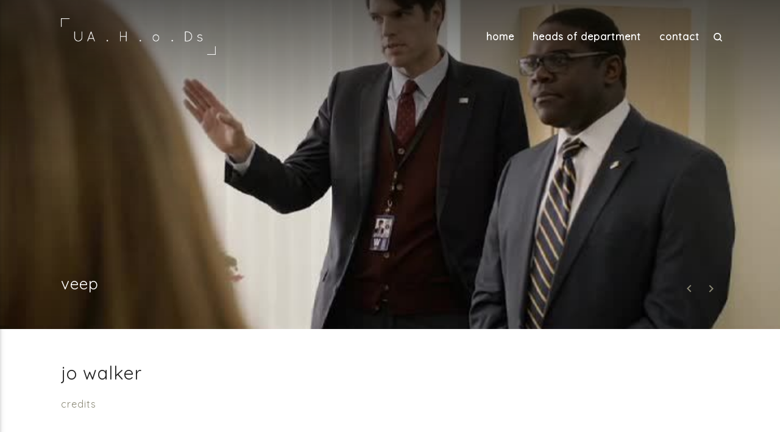

--- FILE ---
content_type: text/html; charset=UTF-8
request_url: https://unitedagents.slateapp.com/artists/jo-walker
body_size: 17096
content:
<!DOCTYPE html>

<html>
<head><script type="text/javascript" data-name="slate.trackjs.js">
;window._trackJs = {token: "1c5e291727bf43d985b6e56b6fe38b19", network: { error: true }, faultURL: "/fault.gif", usageURL: "/usage.gif", errorURL: "/capture", errorNoSSLURL: "/capture"};
</script>
<script type="text/javascript" data-name="slate.options.js">
;var Slate = Slate || {}; Slate.Options = {"kernel_name":"frontend","app_version":"1.92.0","mixpanel_token":"1399be9a29435a39c3735883315b3bdf","resizer_secret":"ThisIsASecret","resizer_domain":"d17mj1ha1c2g57.cloudfront.net","imgproxy_domain":"images.slatecdn.net","imgproxy_key":"ad97c558af8683ecc0b463ec453a439c23eb8ac22e633b2f084b6f8ca0c34ccc83f228e4d129b745142313719dc5e4fa066e2ed094df0fb3507286dfc63b9835","imgproxy_salt":"a51b9a1771ee0da39c86a0656f87a26b4dcef6388281eaaa2d09474041841ba29a4bf58ae4c816af6d3039d02fe1abb23cfa6fe53b595cf4fe43606b40e48cfa","imgproxy_use":true,"zipper_domain":"archiver.slatecdn.net","client_url":"https:\/\/unitedagents.slateapp.com","client_name":"unitedagents","client_environment":"production","static_files_domain":"static.slatecdn.net","request_id":"389cdfdee54986e0d83f8a9a347e6db9","sso_accounts_domain":"account.slateapp.com","mux_env_key":"ft76ohp5tp0vnirfedeb9s598","treatment_host":"https:\/\/app.trtmnts.com","brands":true,"client.company_name":"United Agents","saas.player.ios.streaming.enabled":true,"saas.resizer.enabled":"1","saas.https.enabled":"1","artist":{"id":192,"name":"Jo Walker"},"baseUrl":"\/directors\/jo-walker\/play"};
</script>
<script type="text/javascript" src="https://static.slatecdn.net/dist/1.92.0/b4440fe8f826185a26cc41d4d0729a9f.js" data-package="base"></script>
<link href="https://static.slatecdn.net/dist/1.92.0/74009fdf7e72169429c33753b98e1632.css" rel="stylesheet" type="text/css" data-package="base" />

<title>Jo Walker | United Agents</title>
<meta name="description" value="The Literary &amp; Talent Agency" />

<meta http-equiv="Content-Type" content="text/html;charset=UTF-8">
<meta name="viewport" content="width=device-width, initial-scale=1, maximum-scale=1, minimal-ui">
<meta name="theme-color" content="rgb(136, 134, 115)" />
<meta name="msapplication-navbutton-color" content="rgb(136, 134, 115)">

<meta property="og:site_name" content="United Agents">
<meta property="og:title" content="Jo Walker | United Agents">
<meta property="og:url" content="https://unitedagents.slateapp.com/artists/jo-walker">
<meta property="og:type" content="website">
<meta property="og:description" content="The Literary &amp; Talent Agency">
<meta property="og:image" content="https://images.slatecdn.net/qX4qZCIvegBF7hIUe8_E3vb0nPRuLZCIFuj8mwx5-7w/w:600/q:80/aHR0cHM6Ly9zMy11/cy13ZXN0LTEuYW1h/em9uYXdzLmNvbS9t/ZWRpYS11cy13ZXN0/c2xhdGVhcHBjb20v/dW5pdGVkYWdlbnRz/L3Byb2R1Y3Rpb24v/ZGlyZWN0b3JzLzE1/MjU5NjAxNTcwNTYv/bWFuLWxpa2UtbW9i/ZWVuLXNlcmllcy0x/LmpwZw?v=1">

<meta name="twitter:site" content="@UnitedAgents"><meta name="twitter:title" content="Jo Walker | United Agents">
<meta name="twitter:image" content="https://images.slatecdn.net/qX4qZCIvegBF7hIUe8_E3vb0nPRuLZCIFuj8mwx5-7w/w:600/q:80/aHR0cHM6Ly9zMy11/cy13ZXN0LTEuYW1h/em9uYXdzLmNvbS9t/ZWRpYS11cy13ZXN0/c2xhdGVhcHBjb20v/dW5pdGVkYWdlbnRz/L3Byb2R1Y3Rpb24v/ZGlyZWN0b3JzLzE1/MjU5NjAxNTcwNTYv/bWFuLWxpa2UtbW9i/ZWVuLXNlcmllcy0x/LmpwZw?v=1">
<meta name="twitter:url" content="https://unitedagents.slateapp.com/artists/jo-walker">
<meta name="twitter:card" content="summary_large_image">
<meta name="twitter:description" content="The Literary &amp; Talent Agency">
<meta itemprop="name" content="Jo Walker | United Agents">
<meta itemprop="url" content="https://unitedagents.slateapp.com/artists/jo-walker">
<meta itemprop="description" content="The Literary &amp; Talent Agency"><meta itemprop="image" content="https://images.slatecdn.net/qX4qZCIvegBF7hIUe8_E3vb0nPRuLZCIFuj8mwx5-7w/w:600/q:80/aHR0cHM6Ly9zMy11/cy13ZXN0LTEuYW1h/em9uYXdzLmNvbS9t/ZWRpYS11cy13ZXN0/c2xhdGVhcHBjb20v/dW5pdGVkYWdlbnRz/L3Byb2R1Y3Rpb24v/ZGlyZWN0b3JzLzE1/MjU5NjAxNTcwNTYv/bWFuLWxpa2UtbW9i/ZWVuLXNlcmllcy0x/LmpwZw?v=1">

<link rel="icon" type="image/x-icon"  href="https://d1ko11x0ybxl0h.cloudfront.net/unitedagents/production/templating/1544528525135/ua-favicon-v1-01.ico">

<link href="https://fonts.googleapis.com/icon?family=Material+Icons" rel="stylesheet">

<link rel="stylesheet" href="https://cdnjs.cloudflare.com/ajax/libs/materialize/0.97.7/css/materialize.min.css">
<link rel="stylesheet" type="text/css" href="https://static.slatecdn.net/themes/default-chalk-v1/1.0.26/app.css">
<link rel="stylesheet" type="text/css" href="https://d1ko11x0ybxl0h.cloudfront.net/unitedagents/production/templating/1550705490/slate.1550705422.1550705490.css">
<link rel="stylesheet" type="text/css" href="https://d1ko11x0ybxl0h.cloudfront.net/unitedagents/production/templating/1555439841/united-agents.1555439812.1555439841.css">

<link rel="stylesheet" type="text/css" href="https://fonts.googleapis.com/css?family=Quicksand">
<style>

html {

    font-family: "Quicksand", "Montserrat", sans-serif;

}

</style>

<style>

a,
a.page-links,
nav ul a,
.button-collapse,
.search-nav__form, 
.nav--absolute .side-nav .page-links {

    color: rgba(136, 134, 115, 1.0);

}
.reel-overlay,
.hovering .reel-overlay,
.slate-player .flowplayer .fp-progress:after,
.slate-player .flowplayer .fp-volumebar .fp-color,
.search-nav__close:after,.search-nav__close:before,
.search-nav__close:hover:after,.search-nav__close:hover:before {

    background-color: rgba(136, 134, 115, 1.0);

}
nav ul ul,
nav ul li:hover,
nav ul a:hover {

    background-color: rgba(136, 134, 115, 0.6);
    
}
svg path {

    fill: rgb(136, 134, 115);

}
.projects-button svg path {
    fill: #fff;
}
.btn {
    
    background-color: rgba(136, 134, 115, 1.0) !important;
        color: #fff !important;
    
}

</style>






<script src="https://cdnjs.cloudflare.com/ajax/libs/jquery/2.1.4/jquery.min.js"></script>


<style type="text/css">.show-full-image .stills,
.show-full-image .stills .slides,
.show-full-image .stills .slides li {
    padding-bottom: 0;
    height: 500px;
}
.show-full-image .stills img {
    display: block;
    width: auto;
    height: 100%;
    margin: 0 auto;
}

.reel-thumb:before {
    background-image: linear-gradient(to bottom, rgba(0,0,0,0) 0%,rgba(0,0,0,0) 70%,rgba(0,0,0,0.2) 100%);
    opacity: 1;
    background-color: transparent;
}</style><script src="https://static.slatecdn.net/t.js?v=1.92.0" type="text/javascript" data-package="no-min"></script>
<script type="text/javascript" src="https://static.slatecdn.net/dist/1.92.0/500f1387d756fcb7b4631fd83e0606c2.js" data-package="app"></script>
<script type="text/javascript" src="/_slate/flowplayer.config.js?v=1.92.0" data-package="app"></script>
<script type="text/javascript" src="/_slate_plugins/flowplayer.embed.config.js?v=1.92.0" data-package="app"></script>
<script type="text/javascript" src="https://static.slatecdn.net/dist/1.92.0/b2a7c9a71dea8464cb07d6adcce3a7ad.js" data-package="app"></script>
<script type="text/javascript" src="https://static.slatecdn.net/dist/1.92.0/adf398936a26f22abd1c1440002659ce.js" data-package="page"></script>
</head>

<body class="showreel light nav--absolute full_bleed">
    <div class="outer-wrapper">
          <nav>
    <div class="nav-wrapper inner-wrapper">
        <a href="https://unitedagents.slateapp.com/" class="brand-logo">
            <img class="logo default-logo" alt="United Agents Logo" src="https://images.slatecdn.net/So0ajPImx__xYN07G7rolt1JOCdDX0LPOTSw5BkEgfI/h:120/q:80/aHR0cHM6Ly9zMy11/cy13ZXN0LTEuYW1h/em9uYXdzLmNvbS9t/ZWRpYS11cy13ZXN0/c2xhdGVhcHBjb20v/dW5pdGVkYWdlbnRz/L3Byb2R1Y3Rpb24v/c2V0dGluZ3MvMTU0/NDUyNzE3MDYwOS91/YS1ibGFja2xvZ28u/cG5n?v=1" height="60px">
            <img class="logo full_bleed-logo" alt="United Agents Logo" src="https://d1ko11x0ybxl0h.cloudfront.net/unitedagents/production/templating/1544528755719/ua-whitelogo.png" height="60px">
        </a>
        <a href="#" data-activates="mobile-demo" class="button-collapse"><i class="material-icons">menu</i></a>
        <ul class="right hide-on-med-and-down menu-items">
            <li><a href="https://unitedagents.slateapp.com/" class="page-links">Home</a></li>
            <li><a class="page-links">Heads of Department</a>
                <ul>
                    <li><a href="/directors-of-photography" class="page-links">Directors of Photography</a></li>
                    <li><a href="/production-designers" class="page-links">Production Designers</a></li>
                    <li><a href="/costume-designers" class="page-links">Costume Designers</a></li>
                    <li><a href="/editors" class="page-links">Editors</a></li>
                    <li><a href="/hair-and-make-up-designers" class="page-links">Hair &amp; Make-Up Designers</a></li>
                    <li><a href="/composers" class="page-links">Composers</a></li>
                    <li><a href="/choreographers" class="page-links">Choreographers</a></li>
                    <li><a href="/sound-designer" class="page-links">Sound Designers</a></li>
                    <li><a href="/vfx-supervisor-and-producer" class="page-links">VFX Supervisors & Producers</a></li>
                </ul>
            </li>
            <li><a class="page-links" href="/contact">Contact</a></li>
            <li class="search-toggle"><a class="search-toggle__link" href="#">
                <svg xmlns="http://www.w3.org/2000/svg" width="14" height="14" viewBox="-477 266.9 28 28.2"><path class="st0" d="M-454.8 286.6c1.6-2.1 2.5-4.6 2.5-7.4 0-6.8-5.4-12.4-12.2-12.4s-12.4 5.6-12.4 12.4c0 6.8 5.6 12.4 12.4 12.4 2.8 0 5.4-0.9 7.3-2.4l5.2 5.3c0.4 0.4 0.9 0.5 1.2 0.5 0.3 0 0.9-0.2 1.2-0.5 0.7-0.7 0.7-1.8 0-2.4L-454.8 286.6zM-464.6 288c-4.9 0-8.9-3.9-8.9-8.8 0-4.9 4-8.9 8.9-8.9 4.9 0 8.9 4 8.9 8.9C-455.7 284.2-459.7 288-464.6 288z"/></svg>
            </a></li>
        </ul>
        <ul class="side-nav" id="mobile-demo">
            <li><a href="https://unitedagents.slateapp.com/">Home</a></li>
            <li><a>Heads of Department</a>
                <ul>
                    <li><a href="/directors-of-photography" class="page-links">Directors of Photography</a></li>
                    <li><a href="/production-designers" class="page-links">Production Designers</a></li>
                    <li><a href="/costume-designers" class="page-links">Costume Designers</a></li>
                    <li><a href="/editors" class="page-links">Editors</a></li>
                    <li><a href="/hair-and-make-up-designers" class="page-links">Hair &amp; Make-Up Designers</a></li>
                    <li><a href="/composers" class="page-links">Composers</a></li>
                    <li><a href="/choreographers" class="page-links">Choreographers</a></li>
                    <li><a href="/sound-designer" class="page-links">Sound Designers</a></li>
                    <li><a href="/vfx-supervisor-and-producer" class="page-links">VFX Supervisors & Producers</a></li>
                </ul>
            </li>
            <li><a href="/contact">Contact</a></li>        
        </ul>
        <form class="search-nav__form" action="/search" method="get" autocomplete="off">
            <input type="search" name="q" placeholder="Search for HOD" class="search-nav__input">
            <input type="hidden" name="limit" value="15">
            <input type="hidden" name="types[]" value="director">
            <input type="submit" class="search-submit">
            <a href="#" class="search-nav__close">Close search</a>
        </form>
    </div>
</nav>      
      <div class="main-reel-slideshow inner-wrapper" data-target-carousel="film-&amp;-tv" >
    <div id="next-prev-container">
        <a id="prev-slide"><i class="material-icons">keyboard_arrow_left</i></a>
        <a id="next-slide"><i class="material-icons">keyboard_arrow_right</i></a>
    </div>
    <div class="slider">
        <ul class="slides">
                              <li data-player-item
                        data-mixed-media
                        data-action="play"
                        data-playlist-item="0"
                        data-player="-&amp;-tv_video"
                        data-slide-to-top>
            <img src="https://images.slatecdn.net/4QJyEHUnNCr5WFPCL6iZYShJryI-pZWGVUUQovU6kOo/w:1440/q:80/aHR0cHM6Ly9zMy11/cy13ZXN0LTEuYW1h/em9uYXdzLmNvbS9t/ZWRpYS11cy13ZXN0/c2xhdGVhcHBjb20v/dW5pdGVkYWdlbnRz/L3Byb2R1Y3Rpb24v/Y2xpcHMvdmVlcC01/YmYzNzU2MGE5ZWNk/MDk0YzEyNjUyYjJi/NzcyZGFlYS5qcGc?v=1&quality=80&format=jpeg">
            <div class="caption left-align">
              <h3 class="slide__client-name"></h3>
              <h5 class="slide__video-name">Veep</h5>
            </div>
          </li>
                              <li data-player-item
                        data-mixed-media
                        data-action="play"
                        data-playlist-item="1"
                        data-player="-&amp;-tv_video"
                        data-slide-to-top>
            <img src="https://images.slatecdn.net/ZzIrfUQ12QgyxL7NtSGFBNB2jPii2LGjesxjQcEGHsw/w:1440/q:80/aHR0cHM6Ly9zMy11/cy13ZXN0LTEuYW1h/em9uYXdzLmNvbS9t/ZWRpYS11cy13ZXN0/c2xhdGVhcHBjb20v/dW5pdGVkYWdlbnRz/L3Byb2R1Y3Rpb24v/Y2xpcHMvYnVja2V0/LTI2ODcyMjFlYjli/MTM2NGExNjFjOGU5/NDEwZWJkOGExLmpw/Zw?v=1&quality=80&format=jpeg">
            <div class="caption left-align">
              <h3 class="slide__client-name"></h3>
              <h5 class="slide__video-name">Bucket</h5>
            </div>
          </li>
                              <li data-player-item
                        data-mixed-media
                        data-action="play"
                        data-playlist-item="2"
                        data-player="-&amp;-tv_video"
                        data-slide-to-top>
            <img src="https://images.slatecdn.net/SgRfhWMb6TlZElCvWYqiryv6Vqeq9HKcRSapSyewZ2M/w:1440/q:80/aHR0cHM6Ly9zMy11/cy13ZXN0LTEuYW1h/em9uYXdzLmNvbS9t/ZWRpYS11cy13ZXN0/c2xhdGVhcHBjb20v/dW5pdGVkYWdlbnRz/L3Byb2R1Y3Rpb24v/Y2xpcHMvbWFuLWxp/a2UtbW9iZWVuLWI2/MzE4MTc5MmVkMzM2/ZjY1ZTJkNWE5ZGM5/OGIzMjk1LmpwZw?v=1&quality=80&format=jpeg">
            <div class="caption left-align">
              <h3 class="slide__client-name"></h3>
              <h5 class="slide__video-name">Man Like Mobeen</h5>
            </div>
          </li>
                              <li data-player-item
                        data-mixed-media
                        data-action="play"
                        data-playlist-item="3"
                        data-player="-&amp;-tv_video"
                        data-slide-to-top>
            <img src="https://images.slatecdn.net/pAygiPII4C-udim6v5xuo7gr7L0EwbK5MvSJ6tmBMpI/w:1440/q:80/aHR0cHM6Ly9zMy11/cy13ZXN0LTEuYW1h/em9uYXdzLmNvbS9t/ZWRpYS11cy13ZXN0/c2xhdGVhcHBjb20v/dW5pdGVkYWdlbnRz/L3Byb2R1Y3Rpb24v/Y2xpcHMvd29uZGVy/ZGF0ZS1hZmZlMTUy/YTQ5MjBkYmJkY2U4/MjkwZmI5MmJkY2Zm/Yy5qcGc?v=1&quality=80&format=jpeg">
            <div class="caption left-align">
              <h3 class="slide__client-name"></h3>
              <h5 class="slide__video-name">Wonderdate</h5>
            </div>
          </li>
                              <li data-player-item
                        data-mixed-media
                        data-action="play"
                        data-playlist-item="4"
                        data-player="-&amp;-tv_video"
                        data-slide-to-top>
            <img src="https://images.slatecdn.net/XDzevEtp9oNaBrBHtqlvSt0txdZMfwA1vKUwVNTdC-U/w:1440/q:80/aHR0cHM6Ly9zMy11/cy13ZXN0LTEuYW1h/em9uYXdzLmNvbS9t/ZWRpYS11cy13ZXN0/c2xhdGVhcHBjb20v/dW5pdGVkYWdlbnRz/L3Byb2R1Y3Rpb24v/Y2xpcHMvZGF2aWQt/YnJlbnQtbGlmZS1v/bi10aGUtcm9hZC0z/OTc3ZjA1MzhlNjcz/YTMwZDYxODEwODQ4/MTZkYzFiMS5qcGc?v=1&quality=80&format=jpeg">
            <div class="caption left-align">
              <h3 class="slide__client-name"></h3>
              <h5 class="slide__video-name">David Brent : Life on the road</h5>
            </div>
          </li>
                </ul>
    </div>
</div>
<div class="inner-wrapper">
    <div class="main-body">
        <div class="main-featured-work">
            <div class="reel-title">Jo Walker</div>
                        <ul class="reel-switcher">
                                        <li><a target="_blank" href="http://www.unitedagents.co.uk/jo-walker">Credits</a></li>
                        </ul>
        </div>
         
                <div class="row reel-body" id="reel-body" data-target-tab="film-&amp;-tv" >
                                      <div class="col s12 m6 l4">
                <div class="reel-thumb" style="background-image: url('https://images.slatecdn.net/PE-j7V7SKmXzoE01-9Y6wWyr1jn6gCYtpHTuoXTuI44/w:1000/q:100/aHR0cHM6Ly9zMy11/cy13ZXN0LTEuYW1h/em9uYXdzLmNvbS9t/ZWRpYS11cy13ZXN0/c2xhdGVhcHBjb20v/dW5pdGVkYWdlbnRz/L3Byb2R1Y3Rpb24v/Y2xpcHMvdmVlcC01/YmYzNzU2MGE5ZWNk/MDk0YzEyNjUyYjJi/NzcyZGFlYS5qcGc.webp');"
                    data-player-item
                    data-mixed-media
                    data-action="play"
                    data-playlist-item="0"
                    data-player="-&amp;-tv_video"
                    data-slide-to-top>
                    <div class="reel-overlay"></div>
                    <div class="reel-info">
                                                <h2>Veep</h2>
                        <h3>
                        HBO<br>                        Becky Martin                        </h3>
                                            </div>
                </div>
              </div>
                                      <div class="col s12 m6 l4">
                <div class="reel-thumb" style="background-image: url('https://images.slatecdn.net/YC8yK01Y6WvYAvyb6hoBYPL_T1SAxj8QNKxe1OfAUPM/w:1000/q:100/aHR0cHM6Ly9zMy11/cy13ZXN0LTEuYW1h/em9uYXdzLmNvbS9t/ZWRpYS11cy13ZXN0/c2xhdGVhcHBjb20v/dW5pdGVkYWdlbnRz/L3Byb2R1Y3Rpb24v/Y2xpcHMvYnVja2V0/LTI2ODcyMjFlYjli/MTM2NGExNjFjOGU5/NDEwZWJkOGExLmpw/Zw.webp');"
                    data-player-item
                    data-mixed-media
                    data-action="play"
                    data-playlist-item="1"
                    data-player="-&amp;-tv_video"
                    data-slide-to-top>
                    <div class="reel-overlay"></div>
                    <div class="reel-info">
                                                <h2>Bucket</h2>
                        <h3>
                        Solution 3, Company Pictures, BBC<br>                        Rebecca Rycroft                        </h3>
                                            </div>
                </div>
              </div>
                                      <div class="col s12 m6 l4">
                <div class="reel-thumb" style="background-image: url('https://images.slatecdn.net/JinCVPd_yp9DEKPOPYG4RCGeDLLD7dkywiXINYw92EA/w:1000/q:100/aHR0cHM6Ly9zMy11/cy13ZXN0LTEuYW1h/em9uYXdzLmNvbS9t/ZWRpYS11cy13ZXN0/c2xhdGVhcHBjb20v/dW5pdGVkYWdlbnRz/L3Byb2R1Y3Rpb24v/Y2xpcHMvbWFuLWxp/a2UtbW9iZWVuLWI2/MzE4MTc5MmVkMzM2/ZjY1ZTJkNWE5ZGM5/OGIzMjk1LmpwZw.webp');"
                    data-player-item
                    data-mixed-media
                    data-action="play"
                    data-playlist-item="2"
                    data-player="-&amp;-tv_video"
                    data-slide-to-top>
                    <div class="reel-overlay"></div>
                    <div class="reel-info">
                                                <h2>Man Like Mobeen</h2>
                        <h3>
                        Cave Bear Productions<br>                        Ollie Parsons                        </h3>
                                            </div>
                </div>
              </div>
                                      <div class="col s12 m6 l4">
                <div class="reel-thumb" style="background-image: url('https://images.slatecdn.net/osDX_UjJWTcopB5AW44RJ2NL3rG85WSA-gu3tCCFhiA/w:1000/q:100/aHR0cHM6Ly9zMy11/cy13ZXN0LTEuYW1h/em9uYXdzLmNvbS9t/ZWRpYS11cy13ZXN0/c2xhdGVhcHBjb20v/dW5pdGVkYWdlbnRz/L3Byb2R1Y3Rpb24v/Y2xpcHMvd29uZGVy/ZGF0ZS1hZmZlMTUy/YTQ5MjBkYmJkY2U4/MjkwZmI5MmJkY2Zm/Yy5qcGc.webp');"
                    data-player-item
                    data-mixed-media
                    data-action="play"
                    data-playlist-item="3"
                    data-player="-&amp;-tv_video"
                    data-slide-to-top>
                    <div class="reel-overlay"></div>
                    <div class="reel-info">
                                                <h2>Wonderdate</h2>
                        <h3>
                        Two Brothers Pictures, BBC<br>                        Jonathon Van Tulleken                        </h3>
                                            </div>
                </div>
              </div>
                                      <div class="col s12 m6 l4">
                <div class="reel-thumb" style="background-image: url('https://images.slatecdn.net/1ovBNTSbdX5sfZGwN_ygahveRZGltzTBJ6EclgSHOA8/w:1000/q:100/aHR0cHM6Ly9zMy11/cy13ZXN0LTEuYW1h/em9uYXdzLmNvbS9t/ZWRpYS11cy13ZXN0/c2xhdGVhcHBjb20v/dW5pdGVkYWdlbnRz/L3Byb2R1Y3Rpb24v/Y2xpcHMvZGF2aWQt/YnJlbnQtbGlmZS1v/bi10aGUtcm9hZC0z/OTc3ZjA1MzhlNjcz/YTMwZDYxODEwODQ4/MTZkYzFiMS5qcGc.webp');"
                    data-player-item
                    data-mixed-media
                    data-action="play"
                    data-playlist-item="4"
                    data-player="-&amp;-tv_video"
                    data-slide-to-top>
                    <div class="reel-overlay"></div>
                    <div class="reel-info">
                                                <h2>David Brent : Life on the road</h2>
                        <h3>
                        Entertainment 1, BBC Films<br>                        Ricky Gervais                        </h3>
                                            </div>
                </div>
              </div>
                    </div>
            </div>
</div>
      
            	
<div class="main-footer">
    <!--<div class="footer-logo">-->
    <!--    <a href="https://unitedagents.slateapp.com/" target="_blank" class="brand-logo"><img src="https://images.slatecdn.net/KKLKZUfQTshRCBjIwEisdxugGU8mWT0U6rVYEvKaBo0/h:100/q:80/aHR0cHM6Ly9zMy11/cy13ZXN0LTEuYW1h/em9uYXdzLmNvbS9t/ZWRpYS11cy13ZXN0/c2xhdGVhcHBjb20v/dW5pdGVkYWdlbnRz/L3Byb2R1Y3Rpb24v/c2V0dGluZ3MvMTU0/NDUyNzE3MDYwOS91/YS1ibGFja2xvZ28u/cG5n?v=1" height="50px" /></a>-->
    <!--</div>-->
    <div class="social-links">
        <ul class="social">
                                                <li>
                <a class="twitter-icon" target="_blank" href="https://twitter.com/UnitedAgents">
                    <svg x="0px" y="0px" width="20px" height="20px" viewBox="0 0 512 512" enable-background="new 0 0 512 512" xml:space="preserve">
            
                        <path d="M462,128.223c-15.158,6.724-31.449,11.269-48.547,13.31c17.449-10.461,30.854-27.025,37.164-46.764
            
                        c-16.333,9.687-34.422,16.721-53.676,20.511c-15.418-16.428-37.386-26.691-61.698-26.691c-54.56,0-94.668,50.916-82.337,103.787
            
                        c-70.25-3.524-132.534-37.177-174.223-88.314c-22.142,37.983-11.485,87.691,26.158,112.85c-13.854-0.438-26.891-4.241-38.285-10.574
            
                        c-0.917,39.162,27.146,75.781,67.795,83.949c-11.896,3.237-24.926,3.978-38.17,1.447c10.754,33.58,41.972,58.018,78.96,58.699
            
                        C139.604,378.282,94.846,390.721,50,385.436c37.406,23.982,81.837,37.977,129.571,37.977c156.932,0,245.595-132.551,240.251-251.435
            
                        C436.339,160.061,450.668,145.174,462,128.223z"></path>
            
                    </svg>
                </a>
            </li>
                                                            <li>
                <a class="facebook-icon" target="_blank" href="https://www.facebook.com/unitedagents">
                    <svg x="0px" y="0px" width="20px" height="20px" viewBox="0 0 512 512" enable-background="new 0 0 512 512" xml:space="preserve">
            
                        <path d="M204.067,184.692h-43.144v70.426h43.144V462h82.965V254.238h57.882l6.162-69.546h-64.044
             
                        c0,0,0-25.97,0-39.615c0-16.398,3.302-22.89,19.147-22.89c12.766,0,44.896,0,44.896,0V50c0,0-47.326,0-57.441,0
            
                        c-61.734,0-89.567,27.179-89.567,79.231C204.067,174.566,204.067,184.692,204.067,184.692z"></path>
            
                    </svg>
                </a>
            </li>
                                                            <li>
                <a class="instagram-icon" target="_blank" href="https://www.instagram.com/unitedagents_btl/">
                    <svg x="0px" y="0px" width="20px" height="20px" viewBox="0 0 512 512" enable-background="new 0 0 512 512" xml:space="preserve">
            
                        <path fill-rule="evenodd" clip-rule="evenodd" d="M414.474,224.292h-35.869
                        c2.613,10.145,4.156,20.744,4.156,31.699c0,70.023-56.752,126.773-126.761,126.773s-126.763-56.75-126.763-126.773
                        c0-10.955,1.549-21.555,4.162-31.699H97.53V398.61c0,8.742,7.096,15.832,15.86,15.832h285.219c8.766,0,15.864-7.09,15.864-15.832
                        V224.292z M414.474,113.378c0-8.75-7.099-15.846-15.864-15.846h-47.526c-8.756,0-15.846,7.096-15.846,15.846v47.545
                        c0,8.744,7.09,15.846,15.846,15.846h47.526c8.766,0,15.864-7.102,15.864-15.846V113.378z M256,176.769
                        c-43.763,0-79.233,35.463-79.233,79.223c0,43.756,35.471,79.24,79.233,79.24c43.759,0,79.237-35.484,79.237-79.24
                        C335.237,212.231,299.759,176.769,256,176.769 M414.474,461.999H97.53c-26.246,0-47.53-21.289-47.53-47.557V97.532
                        c0-26.254,21.284-47.531,47.53-47.531h316.943c26.25,0,47.526,21.277,47.526,47.531v316.91
                        C462,440.71,440.724,461.999,414.474,461.999"></path>
            
                    </svg>
                </a>
            </li>
                                </ul>
    </div>
    <div class="footer-contact"><span><a class="page-links" href="mailto:info@unitedagents.co.uk">info@unitedagents.co.uk</a></span><span>+44 (0) 20 3214 0800</span> <span>12-26 Lexington Street,  London, W1F 0LE</span>    </div>
</div>                    <div class="marketing-bar">
            <p class="marketing-bar__copyright">© United Agents 2026</p>
            <p class="marketing-bar__slate"><a target="_blank" href="http://slateapp.com/?utm_source=United%20Agents&utm_campaign=marketing_bar"><span>Powered by</span><img src="//unitedagents.slateapp.com/bundles/slateadmin/images/email/slate-black.png"></a></p>
        </div>
          </div>
    
    <div class="lg-backdrop" style="transition-duration: 150ms;display: none;"></div>
<div id="showreel-modal" style="display: none;" class="lg-outer lg-start-zoom lg-use-css3 lg-css3 lg-slide lg-grab lg-show-after-load lg-visible">
    <div class="lg" style="width:100%; height:100%">
        <div class="lg-inner" style="transition-timing-function: ease; transition-duration: 600ms;">
            <div class="lg-item lg-loaded lg-current lg-complete">
                <div class="lg-img-wrap">
                                                        <div class="slate-player" data-player="-&amp;-tv_video" data-clip="[]" data-showreel="[]" data-advance="true" data-autoplay="false" data-loop="false" data-type="mixed" data-options="{&quot;advance&quot;:&quot;true&quot;,&quot;autoplay&quot;:&quot;false&quot;,&quot;loop&quot;:&quot;false&quot;,&quot;noembed&quot;:&quot;true&quot;,&quot;volume&quot;:1}" data-media="[{&quot;version&quot;:[],&quot;director&quot;:[{&quot;id&quot;:394,&quot;value&quot;:&quot;Becky Martin&quot;}],&quot;production_company&quot;:[{&quot;id&quot;:277,&quot;value&quot;:&quot;HBO&quot;}],&quot;brand&quot;:{&quot;id&quot;:1,&quot;name&quot;:&quot;United Agents&quot;,&quot;logo&quot;:{&quot;id&quot;:23347,&quot;name&quot;:&quot;UA_BlackLogo&quot;,&quot;remote_address&quot;:&quot;https:\/\/d1ko11x0ybxl0h.cloudfront.net\/unitedagents\/production\/settings\/1544527170609\/ua-blacklogo.png&quot;,&quot;extension&quot;:&quot;png&quot;,&quot;created_at&quot;:&quot;2018-12-11T12:19:32+00:00&quot;,&quot;urlname&quot;:&quot;ua-blacklogo&quot;,&quot;path&quot;:null,&quot;original_filename&quot;:&quot;UA_BlackLogo.png&quot;,&quot;size&quot;:25940,&quot;mediaInfo&quot;:null},&quot;domain&quot;:&quot;https:\/\/unitedagents.slateapp.com\/&quot;,&quot;address&quot;:&quot;&lt;p&gt;12-26 Lexington Street, London, W1F 0LE&lt;\/p&gt;&quot;,&quot;addresses&quot;:[{&quot;id&quot;:&quot;6411d4889fba4&quot;,&quot;phone&quot;:&quot;+44 (0) 20 3214 0800&quot;,&quot;address&quot;:&quot;&lt;p&gt;12-26 Lexington Street, London, W1F 0LE&lt;\/p&gt;&quot;,&quot;location&quot;:&quot;United Agents LTD&quot;,&quot;contact_email&quot;:null}],&quot;contact_email&quot;:&quot;info@unitedagents.co.uk&quot;,&quot;phone_number&quot;:&quot;+44 (0) 20 3214 0800&quot;,&quot;theme_skin&quot;:&quot;light&quot;,&quot;theme_skin_custom_background_color&quot;:&quot;rgb(217, 217, 217)&quot;,&quot;theme_skin_custom_text_color&quot;:&quot;#212121&quot;,&quot;main_accent&quot;:&quot;rgb(136, 134, 115)&quot;,&quot;main_accent_contrast_text&quot;:null,&quot;showreel_template&quot;:&quot;full_bleed&quot;,&quot;column_choice&quot;:null,&quot;google_font&quot;:&quot;Quicksand&quot;,&quot;socials&quot;:{&quot;imdb&quot;:null,&quot;vine&quot;:null,&quot;vimeo&quot;:null,&quot;tiktok&quot;:null,&quot;spotify&quot;:null,&quot;twitter&quot;:&quot;https:\/\/twitter.com\/UnitedAgents&quot;,&quot;youtube&quot;:null,&quot;facebook&quot;:&quot;https:\/\/www.facebook.com\/unitedagents&quot;,&quot;linkedin&quot;:null,&quot;instagram&quot;:&quot;https:\/\/www.instagram.com\/unitedagents_btl\/&quot;,&quot;soundcloud&quot;:null},&quot;backgroundColor&quot;:&quot;#ffffff&quot;},&quot;brand_office&quot;:{&quot;id&quot;:&quot;6411d4889fba4&quot;,&quot;phone&quot;:&quot;+44 (0) 20 3214 0800&quot;,&quot;address&quot;:&quot;&lt;p&gt;12-26 Lexington Street, London, W1F 0LE&lt;\/p&gt;&quot;,&quot;location&quot;:&quot;United Agents LTD&quot;,&quot;contact_email&quot;:null},&quot;id&quot;:297,&quot;title&quot;:&quot;Veep&quot;,&quot;description&quot;:null,&quot;artists_ids&quot;:[192],&quot;artists_names&quot;:[&quot;Jo Walker&quot;],&quot;publication_date&quot;:&quot;2015-06-09T00:00:00+00:00&quot;,&quot;client&quot;:null,&quot;agency&quot;:null,&quot;categories&quot;:[],&quot;content_types&quot;:[],&quot;type&quot;:&quot;clip&quot;,&quot;urlname&quot;:&quot;veep&quot;,&quot;download_allowed&quot;:false,&quot;assigned_extended_attributes&quot;:{&quot;version&quot;:[],&quot;director&quot;:[{&quot;id&quot;:394,&quot;value&quot;:&quot;Becky Martin&quot;}],&quot;production_company&quot;:[{&quot;id&quot;:277,&quot;value&quot;:&quot;HBO&quot;}]},&quot;thumbnail&quot;:{&quot;id&quot;:5978,&quot;name&quot;:&quot;veep-5bf37560a9ecd094c12652b2b772daea.jpg&quot;,&quot;remote_address&quot;:&quot;https:\/\/d1ko11x0ybxl0h.cloudfront.net\/unitedagents\/production\/clips\/veep-5bf37560a9ecd094c12652b2b772daea.jpg&quot;,&quot;extension&quot;:&quot;jpg&quot;,&quot;created_at&quot;:&quot;2018-06-14T11:44:07+00:00&quot;,&quot;urlname&quot;:&quot;veep-5bf37560a9ecd094c12652b2b772daea-jpg&quot;,&quot;path&quot;:null,&quot;original_filename&quot;:&quot;veep-5bf37560a9ecd094c12652b2b772daea.jpg&quot;,&quot;size&quot;:21183,&quot;mediaInfo&quot;:null},&quot;thumbnails&quot;:[{&quot;file&quot;:{&quot;id&quot;:5969,&quot;name&quot;:&quot;veep-8c0e2bc7c8d3378068a0eece9852f2ba.jpg&quot;,&quot;remote_address&quot;:&quot;https:\/\/d1ko11x0ybxl0h.cloudfront.net\/unitedagents\/production\/clips\/veep-8c0e2bc7c8d3378068a0eece9852f2ba.jpg&quot;,&quot;extension&quot;:&quot;jpg&quot;,&quot;created_at&quot;:&quot;2018-06-14T11:44:05+00:00&quot;,&quot;urlname&quot;:&quot;veep-8c0e2bc7c8d3378068a0eece9852f2ba-jpg&quot;,&quot;path&quot;:null,&quot;original_filename&quot;:&quot;veep-8c0e2bc7c8d3378068a0eece9852f2ba.jpg&quot;,&quot;size&quot;:20681,&quot;mediaInfo&quot;:null},&quot;timestamp&quot;:null},{&quot;file&quot;:{&quot;id&quot;:5970,&quot;name&quot;:&quot;veep-b4fb52879891ca651cc6318ca1577db9.jpg&quot;,&quot;remote_address&quot;:&quot;https:\/\/d1ko11x0ybxl0h.cloudfront.net\/unitedagents\/production\/clips\/veep-b4fb52879891ca651cc6318ca1577db9.jpg&quot;,&quot;extension&quot;:&quot;jpg&quot;,&quot;created_at&quot;:&quot;2018-06-14T11:44:05+00:00&quot;,&quot;urlname&quot;:&quot;veep-b4fb52879891ca651cc6318ca1577db9-jpg&quot;,&quot;path&quot;:null,&quot;original_filename&quot;:&quot;veep-b4fb52879891ca651cc6318ca1577db9.jpg&quot;,&quot;size&quot;:21633,&quot;mediaInfo&quot;:null},&quot;timestamp&quot;:null},{&quot;file&quot;:{&quot;id&quot;:5971,&quot;name&quot;:&quot;veep-872d7a206998b43850195db031965054.jpg&quot;,&quot;remote_address&quot;:&quot;https:\/\/d1ko11x0ybxl0h.cloudfront.net\/unitedagents\/production\/clips\/veep-872d7a206998b43850195db031965054.jpg&quot;,&quot;extension&quot;:&quot;jpg&quot;,&quot;created_at&quot;:&quot;2018-06-14T11:44:05+00:00&quot;,&quot;urlname&quot;:&quot;veep-872d7a206998b43850195db031965054-jpg&quot;,&quot;path&quot;:null,&quot;original_filename&quot;:&quot;veep-872d7a206998b43850195db031965054.jpg&quot;,&quot;size&quot;:26818,&quot;mediaInfo&quot;:null},&quot;timestamp&quot;:null},{&quot;file&quot;:{&quot;id&quot;:5972,&quot;name&quot;:&quot;veep-457203d8c49ba0aa5402548086496b63.jpg&quot;,&quot;remote_address&quot;:&quot;https:\/\/d1ko11x0ybxl0h.cloudfront.net\/unitedagents\/production\/clips\/veep-457203d8c49ba0aa5402548086496b63.jpg&quot;,&quot;extension&quot;:&quot;jpg&quot;,&quot;created_at&quot;:&quot;2018-06-14T11:44:05+00:00&quot;,&quot;urlname&quot;:&quot;veep-457203d8c49ba0aa5402548086496b63-jpg&quot;,&quot;path&quot;:null,&quot;original_filename&quot;:&quot;veep-457203d8c49ba0aa5402548086496b63.jpg&quot;,&quot;size&quot;:16507,&quot;mediaInfo&quot;:null},&quot;timestamp&quot;:null},{&quot;file&quot;:{&quot;id&quot;:5973,&quot;name&quot;:&quot;veep-0770bca025dad2bcfa79bf3eba8557e1.jpg&quot;,&quot;remote_address&quot;:&quot;https:\/\/d1ko11x0ybxl0h.cloudfront.net\/unitedagents\/production\/clips\/veep-0770bca025dad2bcfa79bf3eba8557e1.jpg&quot;,&quot;extension&quot;:&quot;jpg&quot;,&quot;created_at&quot;:&quot;2018-06-14T11:44:06+00:00&quot;,&quot;urlname&quot;:&quot;veep-0770bca025dad2bcfa79bf3eba8557e1-jpg&quot;,&quot;path&quot;:null,&quot;original_filename&quot;:&quot;veep-0770bca025dad2bcfa79bf3eba8557e1.jpg&quot;,&quot;size&quot;:22734,&quot;mediaInfo&quot;:null},&quot;timestamp&quot;:null},{&quot;file&quot;:{&quot;id&quot;:5974,&quot;name&quot;:&quot;veep-e18b1cc0a30fd66c0b09541c09d6beee.jpg&quot;,&quot;remote_address&quot;:&quot;https:\/\/d1ko11x0ybxl0h.cloudfront.net\/unitedagents\/production\/clips\/veep-e18b1cc0a30fd66c0b09541c09d6beee.jpg&quot;,&quot;extension&quot;:&quot;jpg&quot;,&quot;created_at&quot;:&quot;2018-06-14T11:44:06+00:00&quot;,&quot;urlname&quot;:&quot;veep-e18b1cc0a30fd66c0b09541c09d6beee-jpg&quot;,&quot;path&quot;:null,&quot;original_filename&quot;:&quot;veep-e18b1cc0a30fd66c0b09541c09d6beee.jpg&quot;,&quot;size&quot;:23113,&quot;mediaInfo&quot;:null},&quot;timestamp&quot;:null},{&quot;file&quot;:{&quot;id&quot;:5975,&quot;name&quot;:&quot;veep-8f786d60abf2eb08bf14a972a9a259aa.jpg&quot;,&quot;remote_address&quot;:&quot;https:\/\/d1ko11x0ybxl0h.cloudfront.net\/unitedagents\/production\/clips\/veep-8f786d60abf2eb08bf14a972a9a259aa.jpg&quot;,&quot;extension&quot;:&quot;jpg&quot;,&quot;created_at&quot;:&quot;2018-06-14T11:44:06+00:00&quot;,&quot;urlname&quot;:&quot;veep-8f786d60abf2eb08bf14a972a9a259aa-jpg&quot;,&quot;path&quot;:null,&quot;original_filename&quot;:&quot;veep-8f786d60abf2eb08bf14a972a9a259aa.jpg&quot;,&quot;size&quot;:18417,&quot;mediaInfo&quot;:null},&quot;timestamp&quot;:null},{&quot;file&quot;:{&quot;id&quot;:5976,&quot;name&quot;:&quot;veep-fc1f56d45f63297ae43ff8fe1ee05f08.jpg&quot;,&quot;remote_address&quot;:&quot;https:\/\/d1ko11x0ybxl0h.cloudfront.net\/unitedagents\/production\/clips\/veep-fc1f56d45f63297ae43ff8fe1ee05f08.jpg&quot;,&quot;extension&quot;:&quot;jpg&quot;,&quot;created_at&quot;:&quot;2018-06-14T11:44:06+00:00&quot;,&quot;urlname&quot;:&quot;veep-fc1f56d45f63297ae43ff8fe1ee05f08-jpg&quot;,&quot;path&quot;:null,&quot;original_filename&quot;:&quot;veep-fc1f56d45f63297ae43ff8fe1ee05f08.jpg&quot;,&quot;size&quot;:19104,&quot;mediaInfo&quot;:null},&quot;timestamp&quot;:null},{&quot;file&quot;:{&quot;id&quot;:5977,&quot;name&quot;:&quot;veep-f451ba8901e7c9d63d465b42242028f1.jpg&quot;,&quot;remote_address&quot;:&quot;https:\/\/d1ko11x0ybxl0h.cloudfront.net\/unitedagents\/production\/clips\/veep-f451ba8901e7c9d63d465b42242028f1.jpg&quot;,&quot;extension&quot;:&quot;jpg&quot;,&quot;created_at&quot;:&quot;2018-06-14T11:44:06+00:00&quot;,&quot;urlname&quot;:&quot;veep-f451ba8901e7c9d63d465b42242028f1-jpg&quot;,&quot;path&quot;:null,&quot;original_filename&quot;:&quot;veep-f451ba8901e7c9d63d465b42242028f1.jpg&quot;,&quot;size&quot;:18514,&quot;mediaInfo&quot;:null},&quot;timestamp&quot;:null},{&quot;file&quot;:{&quot;id&quot;:5978,&quot;name&quot;:&quot;veep-5bf37560a9ecd094c12652b2b772daea.jpg&quot;,&quot;remote_address&quot;:&quot;https:\/\/d1ko11x0ybxl0h.cloudfront.net\/unitedagents\/production\/clips\/veep-5bf37560a9ecd094c12652b2b772daea.jpg&quot;,&quot;extension&quot;:&quot;jpg&quot;,&quot;created_at&quot;:&quot;2018-06-14T11:44:07+00:00&quot;,&quot;urlname&quot;:&quot;veep-5bf37560a9ecd094c12652b2b772daea-jpg&quot;,&quot;path&quot;:null,&quot;original_filename&quot;:&quot;veep-5bf37560a9ecd094c12652b2b772daea.jpg&quot;,&quot;size&quot;:21183,&quot;mediaInfo&quot;:null},&quot;timestamp&quot;:null},{&quot;file&quot;:{&quot;id&quot;:5979,&quot;name&quot;:&quot;veep-d63d735315bcd5dc57a6f5ec5c5199fd.jpg&quot;,&quot;remote_address&quot;:&quot;https:\/\/d1ko11x0ybxl0h.cloudfront.net\/unitedagents\/production\/clips\/veep-d63d735315bcd5dc57a6f5ec5c5199fd.jpg&quot;,&quot;extension&quot;:&quot;jpg&quot;,&quot;created_at&quot;:&quot;2018-06-14T11:44:07+00:00&quot;,&quot;urlname&quot;:&quot;veep-d63d735315bcd5dc57a6f5ec5c5199fd-jpg&quot;,&quot;path&quot;:null,&quot;original_filename&quot;:&quot;veep-d63d735315bcd5dc57a6f5ec5c5199fd.jpg&quot;,&quot;size&quot;:20127,&quot;mediaInfo&quot;:null},&quot;timestamp&quot;:null},{&quot;file&quot;:{&quot;id&quot;:5980,&quot;name&quot;:&quot;veep-42458d4c2ecdce8042a9e4b753861dd8.jpg&quot;,&quot;remote_address&quot;:&quot;https:\/\/d1ko11x0ybxl0h.cloudfront.net\/unitedagents\/production\/clips\/veep-42458d4c2ecdce8042a9e4b753861dd8.jpg&quot;,&quot;extension&quot;:&quot;jpg&quot;,&quot;created_at&quot;:&quot;2018-06-14T11:44:07+00:00&quot;,&quot;urlname&quot;:&quot;veep-42458d4c2ecdce8042a9e4b753861dd8-jpg&quot;,&quot;path&quot;:null,&quot;original_filename&quot;:&quot;veep-42458d4c2ecdce8042a9e4b753861dd8.jpg&quot;,&quot;size&quot;:14781,&quot;mediaInfo&quot;:null},&quot;timestamp&quot;:null},{&quot;file&quot;:{&quot;id&quot;:5981,&quot;name&quot;:&quot;veep-47e206b79f33fd972ed42686f2feae66.jpg&quot;,&quot;remote_address&quot;:&quot;https:\/\/d1ko11x0ybxl0h.cloudfront.net\/unitedagents\/production\/clips\/veep-47e206b79f33fd972ed42686f2feae66.jpg&quot;,&quot;extension&quot;:&quot;jpg&quot;,&quot;created_at&quot;:&quot;2018-06-14T11:44:07+00:00&quot;,&quot;urlname&quot;:&quot;veep-47e206b79f33fd972ed42686f2feae66-jpg&quot;,&quot;path&quot;:null,&quot;original_filename&quot;:&quot;veep-47e206b79f33fd972ed42686f2feae66.jpg&quot;,&quot;size&quot;:23622,&quot;mediaInfo&quot;:null},&quot;timestamp&quot;:null},{&quot;file&quot;:{&quot;id&quot;:5982,&quot;name&quot;:&quot;veep-fb1a2fdfeb389222e854bcb5b6bee2d6.jpg&quot;,&quot;remote_address&quot;:&quot;https:\/\/d1ko11x0ybxl0h.cloudfront.net\/unitedagents\/production\/clips\/veep-fb1a2fdfeb389222e854bcb5b6bee2d6.jpg&quot;,&quot;extension&quot;:&quot;jpg&quot;,&quot;created_at&quot;:&quot;2018-06-14T11:44:07+00:00&quot;,&quot;urlname&quot;:&quot;veep-fb1a2fdfeb389222e854bcb5b6bee2d6-jpg&quot;,&quot;path&quot;:null,&quot;original_filename&quot;:&quot;veep-fb1a2fdfeb389222e854bcb5b6bee2d6.jpg&quot;,&quot;size&quot;:33795,&quot;mediaInfo&quot;:null},&quot;timestamp&quot;:null},{&quot;file&quot;:{&quot;id&quot;:5983,&quot;name&quot;:&quot;veep-7bfb84fce3e994dc1aee5480a9a5e5b2.jpg&quot;,&quot;remote_address&quot;:&quot;https:\/\/d1ko11x0ybxl0h.cloudfront.net\/unitedagents\/production\/clips\/veep-7bfb84fce3e994dc1aee5480a9a5e5b2.jpg&quot;,&quot;extension&quot;:&quot;jpg&quot;,&quot;created_at&quot;:&quot;2018-06-14T11:44:08+00:00&quot;,&quot;urlname&quot;:&quot;veep-7bfb84fce3e994dc1aee5480a9a5e5b2-jpg&quot;,&quot;path&quot;:null,&quot;original_filename&quot;:&quot;veep-7bfb84fce3e994dc1aee5480a9a5e5b2.jpg&quot;,&quot;size&quot;:19373,&quot;mediaInfo&quot;:null},&quot;timestamp&quot;:null},{&quot;file&quot;:{&quot;id&quot;:5984,&quot;name&quot;:&quot;veep-49a27dad4e82419f35b5ad7ac8078180.jpg&quot;,&quot;remote_address&quot;:&quot;https:\/\/d1ko11x0ybxl0h.cloudfront.net\/unitedagents\/production\/clips\/veep-49a27dad4e82419f35b5ad7ac8078180.jpg&quot;,&quot;extension&quot;:&quot;jpg&quot;,&quot;created_at&quot;:&quot;2018-06-14T11:44:08+00:00&quot;,&quot;urlname&quot;:&quot;veep-49a27dad4e82419f35b5ad7ac8078180-jpg&quot;,&quot;path&quot;:null,&quot;original_filename&quot;:&quot;veep-49a27dad4e82419f35b5ad7ac8078180.jpg&quot;,&quot;size&quot;:12034,&quot;mediaInfo&quot;:null},&quot;timestamp&quot;:null},{&quot;file&quot;:{&quot;id&quot;:5985,&quot;name&quot;:&quot;veep-03b91e0b85ec35bf7608b89f05e90bd2.jpg&quot;,&quot;remote_address&quot;:&quot;https:\/\/d1ko11x0ybxl0h.cloudfront.net\/unitedagents\/production\/clips\/veep-03b91e0b85ec35bf7608b89f05e90bd2.jpg&quot;,&quot;extension&quot;:&quot;jpg&quot;,&quot;created_at&quot;:&quot;2018-06-14T11:44:08+00:00&quot;,&quot;urlname&quot;:&quot;veep-03b91e0b85ec35bf7608b89f05e90bd2-jpg&quot;,&quot;path&quot;:null,&quot;original_filename&quot;:&quot;veep-03b91e0b85ec35bf7608b89f05e90bd2.jpg&quot;,&quot;size&quot;:25484,&quot;mediaInfo&quot;:null},&quot;timestamp&quot;:null},{&quot;file&quot;:{&quot;id&quot;:5986,&quot;name&quot;:&quot;veep-5ac72c90b1b9eb8bdf849fb8b3c2a873.jpg&quot;,&quot;remote_address&quot;:&quot;https:\/\/d1ko11x0ybxl0h.cloudfront.net\/unitedagents\/production\/clips\/veep-5ac72c90b1b9eb8bdf849fb8b3c2a873.jpg&quot;,&quot;extension&quot;:&quot;jpg&quot;,&quot;created_at&quot;:&quot;2018-06-14T11:44:08+00:00&quot;,&quot;urlname&quot;:&quot;veep-5ac72c90b1b9eb8bdf849fb8b3c2a873-jpg&quot;,&quot;path&quot;:null,&quot;original_filename&quot;:&quot;veep-5ac72c90b1b9eb8bdf849fb8b3c2a873.jpg&quot;,&quot;size&quot;:15219,&quot;mediaInfo&quot;:null},&quot;timestamp&quot;:null},{&quot;file&quot;:{&quot;id&quot;:5987,&quot;name&quot;:&quot;veep-22839c1fdc30121effdeda26b933d4af.jpg&quot;,&quot;remote_address&quot;:&quot;https:\/\/d1ko11x0ybxl0h.cloudfront.net\/unitedagents\/production\/clips\/veep-22839c1fdc30121effdeda26b933d4af.jpg&quot;,&quot;extension&quot;:&quot;jpg&quot;,&quot;created_at&quot;:&quot;2018-06-14T11:44:08+00:00&quot;,&quot;urlname&quot;:&quot;veep-22839c1fdc30121effdeda26b933d4af-jpg&quot;,&quot;path&quot;:null,&quot;original_filename&quot;:&quot;veep-22839c1fdc30121effdeda26b933d4af.jpg&quot;,&quot;size&quot;:12794,&quot;mediaInfo&quot;:null},&quot;timestamp&quot;:null}],&quot;streams&quot;:{&quot;1&quot;:{&quot;id&quot;:791,&quot;status&quot;:3,&quot;file&quot;:{&quot;id&quot;:5948,&quot;name&quot;:&quot;1528968903-veep-408-clip-jo-walker.1280x720.2500.mp4&quot;,&quot;remote_address&quot;:&quot;https:\/\/d1ko11x0ybxl0h.cloudfront.net\/unitedagents\/production\/clips\/1528968903-veep-408-clip-jo-walker.1280x720.2500.mp4&quot;,&quot;extension&quot;:&quot;mp4&quot;,&quot;created_at&quot;:&quot;2018-06-14T11:35:03+00:00&quot;,&quot;urlname&quot;:&quot;1528968903-veep-408-clip-jo-walker-1280x720-2500-mp4&quot;,&quot;path&quot;:null,&quot;original_filename&quot;:null,&quot;size&quot;:96529782,&quot;mediaInfo&quot;:null},&quot;stream_type&quot;:{&quot;id&quot;:1,&quot;bitrate&quot;:2500,&quot;x_size&quot;:1280,&quot;y_size&quot;:720,&quot;audio_bitrate&quot;:128,&quot;video_codec&quot;:&quot;libx264&quot;,&quot;output&quot;:&quot;mp4&quot;}}},&quot;original_file&quot;:{&quot;id&quot;:5928,&quot;name&quot;:&quot;Veep_408_clip jo walker&quot;,&quot;remote_address&quot;:&quot;https:\/\/d1ko11x0ybxl0h.cloudfront.net\/unitedagents\/production\/videos\/1528968856081\/veep-408-clip-jo-walker.mov&quot;,&quot;extension&quot;:&quot;mov&quot;,&quot;created_at&quot;:&quot;2018-06-14T11:34:42+00:00&quot;,&quot;urlname&quot;:&quot;veep-408-clip-jo-walker&quot;,&quot;path&quot;:null,&quot;original_filename&quot;:&quot;Veep_408_clip jo walker.mov&quot;,&quot;size&quot;:254063682,&quot;mediaInfo&quot;:null},&quot;is_embeddable&quot;:true,&quot;embedded_url&quot;:&quot;https:\/\/unitedagents.slateapp.com\/embed\/clip\/297&quot;,&quot;is_encoded&quot;:true,&quot;thumbnail_colors&quot;:null,&quot;encoding_media_info&quot;:null,&quot;snippets&quot;:[]},{&quot;version&quot;:[],&quot;director&quot;:[{&quot;id&quot;:391,&quot;value&quot;:&quot;Rebecca Rycroft&quot;}],&quot;production_company&quot;:[{&quot;id&quot;:392,&quot;value&quot;:&quot;Solution 3&quot;},{&quot;id&quot;:393,&quot;value&quot;:&quot;Company Pictures&quot;},{&quot;id&quot;:266,&quot;value&quot;:&quot;BBC&quot;}],&quot;brand&quot;:{&quot;id&quot;:1,&quot;name&quot;:&quot;United Agents&quot;,&quot;logo&quot;:{&quot;id&quot;:23347,&quot;name&quot;:&quot;UA_BlackLogo&quot;,&quot;remote_address&quot;:&quot;https:\/\/d1ko11x0ybxl0h.cloudfront.net\/unitedagents\/production\/settings\/1544527170609\/ua-blacklogo.png&quot;,&quot;extension&quot;:&quot;png&quot;,&quot;created_at&quot;:&quot;2018-12-11T12:19:32+00:00&quot;,&quot;urlname&quot;:&quot;ua-blacklogo&quot;,&quot;path&quot;:null,&quot;original_filename&quot;:&quot;UA_BlackLogo.png&quot;,&quot;size&quot;:25940,&quot;mediaInfo&quot;:null},&quot;domain&quot;:&quot;https:\/\/unitedagents.slateapp.com\/&quot;,&quot;address&quot;:&quot;&lt;p&gt;12-26 Lexington Street, London, W1F 0LE&lt;\/p&gt;&quot;,&quot;addresses&quot;:[{&quot;id&quot;:&quot;6411d4889fba4&quot;,&quot;phone&quot;:&quot;+44 (0) 20 3214 0800&quot;,&quot;address&quot;:&quot;&lt;p&gt;12-26 Lexington Street, London, W1F 0LE&lt;\/p&gt;&quot;,&quot;location&quot;:&quot;United Agents LTD&quot;,&quot;contact_email&quot;:null}],&quot;contact_email&quot;:&quot;info@unitedagents.co.uk&quot;,&quot;phone_number&quot;:&quot;+44 (0) 20 3214 0800&quot;,&quot;theme_skin&quot;:&quot;light&quot;,&quot;theme_skin_custom_background_color&quot;:&quot;rgb(217, 217, 217)&quot;,&quot;theme_skin_custom_text_color&quot;:&quot;#212121&quot;,&quot;main_accent&quot;:&quot;rgb(136, 134, 115)&quot;,&quot;main_accent_contrast_text&quot;:null,&quot;showreel_template&quot;:&quot;full_bleed&quot;,&quot;column_choice&quot;:null,&quot;google_font&quot;:&quot;Quicksand&quot;,&quot;socials&quot;:{&quot;imdb&quot;:null,&quot;vine&quot;:null,&quot;vimeo&quot;:null,&quot;tiktok&quot;:null,&quot;spotify&quot;:null,&quot;twitter&quot;:&quot;https:\/\/twitter.com\/UnitedAgents&quot;,&quot;youtube&quot;:null,&quot;facebook&quot;:&quot;https:\/\/www.facebook.com\/unitedagents&quot;,&quot;linkedin&quot;:null,&quot;instagram&quot;:&quot;https:\/\/www.instagram.com\/unitedagents_btl\/&quot;,&quot;soundcloud&quot;:null},&quot;backgroundColor&quot;:&quot;#ffffff&quot;},&quot;brand_office&quot;:{&quot;id&quot;:&quot;6411d4889fba4&quot;,&quot;phone&quot;:&quot;+44 (0) 20 3214 0800&quot;,&quot;address&quot;:&quot;&lt;p&gt;12-26 Lexington Street, London, W1F 0LE&lt;\/p&gt;&quot;,&quot;location&quot;:&quot;United Agents LTD&quot;,&quot;contact_email&quot;:null},&quot;id&quot;:296,&quot;title&quot;:&quot;Bucket&quot;,&quot;description&quot;:null,&quot;artists_ids&quot;:[192],&quot;artists_names&quot;:[&quot;Jo Walker&quot;],&quot;publication_date&quot;:&quot;2017-05-30T00:00:00+00:00&quot;,&quot;client&quot;:null,&quot;agency&quot;:null,&quot;categories&quot;:[],&quot;content_types&quot;:[],&quot;type&quot;:&quot;clip&quot;,&quot;urlname&quot;:&quot;bucket&quot;,&quot;download_allowed&quot;:false,&quot;assigned_extended_attributes&quot;:{&quot;version&quot;:[],&quot;director&quot;:[{&quot;id&quot;:391,&quot;value&quot;:&quot;Rebecca Rycroft&quot;}],&quot;production_company&quot;:[{&quot;id&quot;:392,&quot;value&quot;:&quot;Solution 3&quot;},{&quot;id&quot;:393,&quot;value&quot;:&quot;Company Pictures&quot;},{&quot;id&quot;:266,&quot;value&quot;:&quot;BBC&quot;}]},&quot;thumbnail&quot;:{&quot;id&quot;:5959,&quot;name&quot;:&quot;bucket-2687221eb9b1364a161c8e9410ebd8a1.jpg&quot;,&quot;remote_address&quot;:&quot;https:\/\/d1ko11x0ybxl0h.cloudfront.net\/unitedagents\/production\/clips\/bucket-2687221eb9b1364a161c8e9410ebd8a1.jpg&quot;,&quot;extension&quot;:&quot;jpg&quot;,&quot;created_at&quot;:&quot;2018-06-14T11:39:31+00:00&quot;,&quot;urlname&quot;:&quot;bucket-2687221eb9b1364a161c8e9410ebd8a1-jpg&quot;,&quot;path&quot;:null,&quot;original_filename&quot;:&quot;bucket-2687221eb9b1364a161c8e9410ebd8a1.jpg&quot;,&quot;size&quot;:16053,&quot;mediaInfo&quot;:null},&quot;thumbnails&quot;:[{&quot;file&quot;:{&quot;id&quot;:5950,&quot;name&quot;:&quot;bucket-19ee7f8f52d7d29b3acfab73fee5065f.jpg&quot;,&quot;remote_address&quot;:&quot;https:\/\/d1ko11x0ybxl0h.cloudfront.net\/unitedagents\/production\/clips\/bucket-19ee7f8f52d7d29b3acfab73fee5065f.jpg&quot;,&quot;extension&quot;:&quot;jpg&quot;,&quot;created_at&quot;:&quot;2018-06-14T11:39:29+00:00&quot;,&quot;urlname&quot;:&quot;bucket-19ee7f8f52d7d29b3acfab73fee5065f-jpg&quot;,&quot;path&quot;:null,&quot;original_filename&quot;:&quot;bucket-19ee7f8f52d7d29b3acfab73fee5065f.jpg&quot;,&quot;size&quot;:27236,&quot;mediaInfo&quot;:null},&quot;timestamp&quot;:null},{&quot;file&quot;:{&quot;id&quot;:5951,&quot;name&quot;:&quot;bucket-b636fb8a193c96c68d7ea0c0b01e52ed.jpg&quot;,&quot;remote_address&quot;:&quot;https:\/\/d1ko11x0ybxl0h.cloudfront.net\/unitedagents\/production\/clips\/bucket-b636fb8a193c96c68d7ea0c0b01e52ed.jpg&quot;,&quot;extension&quot;:&quot;jpg&quot;,&quot;created_at&quot;:&quot;2018-06-14T11:39:29+00:00&quot;,&quot;urlname&quot;:&quot;bucket-b636fb8a193c96c68d7ea0c0b01e52ed-jpg&quot;,&quot;path&quot;:null,&quot;original_filename&quot;:&quot;bucket-b636fb8a193c96c68d7ea0c0b01e52ed.jpg&quot;,&quot;size&quot;:21748,&quot;mediaInfo&quot;:null},&quot;timestamp&quot;:null},{&quot;file&quot;:{&quot;id&quot;:5952,&quot;name&quot;:&quot;bucket-95ec22e65113186a8afd9a094ee84155.jpg&quot;,&quot;remote_address&quot;:&quot;https:\/\/d1ko11x0ybxl0h.cloudfront.net\/unitedagents\/production\/clips\/bucket-95ec22e65113186a8afd9a094ee84155.jpg&quot;,&quot;extension&quot;:&quot;jpg&quot;,&quot;created_at&quot;:&quot;2018-06-14T11:39:29+00:00&quot;,&quot;urlname&quot;:&quot;bucket-95ec22e65113186a8afd9a094ee84155-jpg&quot;,&quot;path&quot;:null,&quot;original_filename&quot;:&quot;bucket-95ec22e65113186a8afd9a094ee84155.jpg&quot;,&quot;size&quot;:23444,&quot;mediaInfo&quot;:null},&quot;timestamp&quot;:null},{&quot;file&quot;:{&quot;id&quot;:5953,&quot;name&quot;:&quot;bucket-a8a3a1aa965d90ba0e9c1fea7b741595.jpg&quot;,&quot;remote_address&quot;:&quot;https:\/\/d1ko11x0ybxl0h.cloudfront.net\/unitedagents\/production\/clips\/bucket-a8a3a1aa965d90ba0e9c1fea7b741595.jpg&quot;,&quot;extension&quot;:&quot;jpg&quot;,&quot;created_at&quot;:&quot;2018-06-14T11:39:29+00:00&quot;,&quot;urlname&quot;:&quot;bucket-a8a3a1aa965d90ba0e9c1fea7b741595-jpg&quot;,&quot;path&quot;:null,&quot;original_filename&quot;:&quot;bucket-a8a3a1aa965d90ba0e9c1fea7b741595.jpg&quot;,&quot;size&quot;:20699,&quot;mediaInfo&quot;:null},&quot;timestamp&quot;:null},{&quot;file&quot;:{&quot;id&quot;:5954,&quot;name&quot;:&quot;bucket-23399eb35fa0c34947540bb1d3b564f1.jpg&quot;,&quot;remote_address&quot;:&quot;https:\/\/d1ko11x0ybxl0h.cloudfront.net\/unitedagents\/production\/clips\/bucket-23399eb35fa0c34947540bb1d3b564f1.jpg&quot;,&quot;extension&quot;:&quot;jpg&quot;,&quot;created_at&quot;:&quot;2018-06-14T11:39:30+00:00&quot;,&quot;urlname&quot;:&quot;bucket-23399eb35fa0c34947540bb1d3b564f1-jpg&quot;,&quot;path&quot;:null,&quot;original_filename&quot;:&quot;bucket-23399eb35fa0c34947540bb1d3b564f1.jpg&quot;,&quot;size&quot;:17737,&quot;mediaInfo&quot;:null},&quot;timestamp&quot;:null},{&quot;file&quot;:{&quot;id&quot;:5955,&quot;name&quot;:&quot;bucket-cda9781b3dd74c06c33bf02ed852fb5d.jpg&quot;,&quot;remote_address&quot;:&quot;https:\/\/d1ko11x0ybxl0h.cloudfront.net\/unitedagents\/production\/clips\/bucket-cda9781b3dd74c06c33bf02ed852fb5d.jpg&quot;,&quot;extension&quot;:&quot;jpg&quot;,&quot;created_at&quot;:&quot;2018-06-14T11:39:30+00:00&quot;,&quot;urlname&quot;:&quot;bucket-cda9781b3dd74c06c33bf02ed852fb5d-jpg&quot;,&quot;path&quot;:null,&quot;original_filename&quot;:&quot;bucket-cda9781b3dd74c06c33bf02ed852fb5d.jpg&quot;,&quot;size&quot;:17111,&quot;mediaInfo&quot;:null},&quot;timestamp&quot;:null},{&quot;file&quot;:{&quot;id&quot;:5956,&quot;name&quot;:&quot;bucket-9271a1be81d6fbe54fa619604d86a0d8.jpg&quot;,&quot;remote_address&quot;:&quot;https:\/\/d1ko11x0ybxl0h.cloudfront.net\/unitedagents\/production\/clips\/bucket-9271a1be81d6fbe54fa619604d86a0d8.jpg&quot;,&quot;extension&quot;:&quot;jpg&quot;,&quot;created_at&quot;:&quot;2018-06-14T11:39:30+00:00&quot;,&quot;urlname&quot;:&quot;bucket-9271a1be81d6fbe54fa619604d86a0d8-jpg&quot;,&quot;path&quot;:null,&quot;original_filename&quot;:&quot;bucket-9271a1be81d6fbe54fa619604d86a0d8.jpg&quot;,&quot;size&quot;:14838,&quot;mediaInfo&quot;:null},&quot;timestamp&quot;:null},{&quot;file&quot;:{&quot;id&quot;:5957,&quot;name&quot;:&quot;bucket-594a414422346afa00978e95eec17bcf.jpg&quot;,&quot;remote_address&quot;:&quot;https:\/\/d1ko11x0ybxl0h.cloudfront.net\/unitedagents\/production\/clips\/bucket-594a414422346afa00978e95eec17bcf.jpg&quot;,&quot;extension&quot;:&quot;jpg&quot;,&quot;created_at&quot;:&quot;2018-06-14T11:39:30+00:00&quot;,&quot;urlname&quot;:&quot;bucket-594a414422346afa00978e95eec17bcf-jpg&quot;,&quot;path&quot;:null,&quot;original_filename&quot;:&quot;bucket-594a414422346afa00978e95eec17bcf.jpg&quot;,&quot;size&quot;:18751,&quot;mediaInfo&quot;:null},&quot;timestamp&quot;:null},{&quot;file&quot;:{&quot;id&quot;:5958,&quot;name&quot;:&quot;bucket-196e07c3e6f97e1ecba963eb75e86c8b.jpg&quot;,&quot;remote_address&quot;:&quot;https:\/\/d1ko11x0ybxl0h.cloudfront.net\/unitedagents\/production\/clips\/bucket-196e07c3e6f97e1ecba963eb75e86c8b.jpg&quot;,&quot;extension&quot;:&quot;jpg&quot;,&quot;created_at&quot;:&quot;2018-06-14T11:39:31+00:00&quot;,&quot;urlname&quot;:&quot;bucket-196e07c3e6f97e1ecba963eb75e86c8b-jpg&quot;,&quot;path&quot;:null,&quot;original_filename&quot;:&quot;bucket-196e07c3e6f97e1ecba963eb75e86c8b.jpg&quot;,&quot;size&quot;:15981,&quot;mediaInfo&quot;:null},&quot;timestamp&quot;:null},{&quot;file&quot;:{&quot;id&quot;:5959,&quot;name&quot;:&quot;bucket-2687221eb9b1364a161c8e9410ebd8a1.jpg&quot;,&quot;remote_address&quot;:&quot;https:\/\/d1ko11x0ybxl0h.cloudfront.net\/unitedagents\/production\/clips\/bucket-2687221eb9b1364a161c8e9410ebd8a1.jpg&quot;,&quot;extension&quot;:&quot;jpg&quot;,&quot;created_at&quot;:&quot;2018-06-14T11:39:31+00:00&quot;,&quot;urlname&quot;:&quot;bucket-2687221eb9b1364a161c8e9410ebd8a1-jpg&quot;,&quot;path&quot;:null,&quot;original_filename&quot;:&quot;bucket-2687221eb9b1364a161c8e9410ebd8a1.jpg&quot;,&quot;size&quot;:16053,&quot;mediaInfo&quot;:null},&quot;timestamp&quot;:null},{&quot;file&quot;:{&quot;id&quot;:5960,&quot;name&quot;:&quot;bucket-29d8802a891f57d8339285639b865169.jpg&quot;,&quot;remote_address&quot;:&quot;https:\/\/d1ko11x0ybxl0h.cloudfront.net\/unitedagents\/production\/clips\/bucket-29d8802a891f57d8339285639b865169.jpg&quot;,&quot;extension&quot;:&quot;jpg&quot;,&quot;created_at&quot;:&quot;2018-06-14T11:39:31+00:00&quot;,&quot;urlname&quot;:&quot;bucket-29d8802a891f57d8339285639b865169-jpg&quot;,&quot;path&quot;:null,&quot;original_filename&quot;:&quot;bucket-29d8802a891f57d8339285639b865169.jpg&quot;,&quot;size&quot;:16431,&quot;mediaInfo&quot;:null},&quot;timestamp&quot;:null},{&quot;file&quot;:{&quot;id&quot;:5961,&quot;name&quot;:&quot;bucket-66fda50e8edfbb1b4e7652b2eb128fb5.jpg&quot;,&quot;remote_address&quot;:&quot;https:\/\/d1ko11x0ybxl0h.cloudfront.net\/unitedagents\/production\/clips\/bucket-66fda50e8edfbb1b4e7652b2eb128fb5.jpg&quot;,&quot;extension&quot;:&quot;jpg&quot;,&quot;created_at&quot;:&quot;2018-06-14T11:39:31+00:00&quot;,&quot;urlname&quot;:&quot;bucket-66fda50e8edfbb1b4e7652b2eb128fb5-jpg&quot;,&quot;path&quot;:null,&quot;original_filename&quot;:&quot;bucket-66fda50e8edfbb1b4e7652b2eb128fb5.jpg&quot;,&quot;size&quot;:21310,&quot;mediaInfo&quot;:null},&quot;timestamp&quot;:null},{&quot;file&quot;:{&quot;id&quot;:5962,&quot;name&quot;:&quot;bucket-22668d47b4434793eae66c19b829f39d.jpg&quot;,&quot;remote_address&quot;:&quot;https:\/\/d1ko11x0ybxl0h.cloudfront.net\/unitedagents\/production\/clips\/bucket-22668d47b4434793eae66c19b829f39d.jpg&quot;,&quot;extension&quot;:&quot;jpg&quot;,&quot;created_at&quot;:&quot;2018-06-14T11:39:31+00:00&quot;,&quot;urlname&quot;:&quot;bucket-22668d47b4434793eae66c19b829f39d-jpg&quot;,&quot;path&quot;:null,&quot;original_filename&quot;:&quot;bucket-22668d47b4434793eae66c19b829f39d.jpg&quot;,&quot;size&quot;:24274,&quot;mediaInfo&quot;:null},&quot;timestamp&quot;:null},{&quot;file&quot;:{&quot;id&quot;:5963,&quot;name&quot;:&quot;bucket-0f7c033f1b93e897bd470bb131d677e0.jpg&quot;,&quot;remote_address&quot;:&quot;https:\/\/d1ko11x0ybxl0h.cloudfront.net\/unitedagents\/production\/clips\/bucket-0f7c033f1b93e897bd470bb131d677e0.jpg&quot;,&quot;extension&quot;:&quot;jpg&quot;,&quot;created_at&quot;:&quot;2018-06-14T11:39:31+00:00&quot;,&quot;urlname&quot;:&quot;bucket-0f7c033f1b93e897bd470bb131d677e0-jpg&quot;,&quot;path&quot;:null,&quot;original_filename&quot;:&quot;bucket-0f7c033f1b93e897bd470bb131d677e0.jpg&quot;,&quot;size&quot;:21039,&quot;mediaInfo&quot;:null},&quot;timestamp&quot;:null},{&quot;file&quot;:{&quot;id&quot;:5964,&quot;name&quot;:&quot;bucket-271a8f9a86200c295c8bb83344964e0e.jpg&quot;,&quot;remote_address&quot;:&quot;https:\/\/d1ko11x0ybxl0h.cloudfront.net\/unitedagents\/production\/clips\/bucket-271a8f9a86200c295c8bb83344964e0e.jpg&quot;,&quot;extension&quot;:&quot;jpg&quot;,&quot;created_at&quot;:&quot;2018-06-14T11:39:32+00:00&quot;,&quot;urlname&quot;:&quot;bucket-271a8f9a86200c295c8bb83344964e0e-jpg&quot;,&quot;path&quot;:null,&quot;original_filename&quot;:&quot;bucket-271a8f9a86200c295c8bb83344964e0e.jpg&quot;,&quot;size&quot;:21222,&quot;mediaInfo&quot;:null},&quot;timestamp&quot;:null},{&quot;file&quot;:{&quot;id&quot;:5965,&quot;name&quot;:&quot;bucket-6ef8e8efbd720bd2d6703e52e9f62afd.jpg&quot;,&quot;remote_address&quot;:&quot;https:\/\/d1ko11x0ybxl0h.cloudfront.net\/unitedagents\/production\/clips\/bucket-6ef8e8efbd720bd2d6703e52e9f62afd.jpg&quot;,&quot;extension&quot;:&quot;jpg&quot;,&quot;created_at&quot;:&quot;2018-06-14T11:39:32+00:00&quot;,&quot;urlname&quot;:&quot;bucket-6ef8e8efbd720bd2d6703e52e9f62afd-jpg&quot;,&quot;path&quot;:null,&quot;original_filename&quot;:&quot;bucket-6ef8e8efbd720bd2d6703e52e9f62afd.jpg&quot;,&quot;size&quot;:22697,&quot;mediaInfo&quot;:null},&quot;timestamp&quot;:null},{&quot;file&quot;:{&quot;id&quot;:5966,&quot;name&quot;:&quot;bucket-96e7617091aa69273601e16d6f2b41f5.jpg&quot;,&quot;remote_address&quot;:&quot;https:\/\/d1ko11x0ybxl0h.cloudfront.net\/unitedagents\/production\/clips\/bucket-96e7617091aa69273601e16d6f2b41f5.jpg&quot;,&quot;extension&quot;:&quot;jpg&quot;,&quot;created_at&quot;:&quot;2018-06-14T11:39:32+00:00&quot;,&quot;urlname&quot;:&quot;bucket-96e7617091aa69273601e16d6f2b41f5-jpg&quot;,&quot;path&quot;:null,&quot;original_filename&quot;:&quot;bucket-96e7617091aa69273601e16d6f2b41f5.jpg&quot;,&quot;size&quot;:13627,&quot;mediaInfo&quot;:null},&quot;timestamp&quot;:null},{&quot;file&quot;:{&quot;id&quot;:5967,&quot;name&quot;:&quot;bucket-a9964eb05eba10412408364826fac00d.jpg&quot;,&quot;remote_address&quot;:&quot;https:\/\/d1ko11x0ybxl0h.cloudfront.net\/unitedagents\/production\/clips\/bucket-a9964eb05eba10412408364826fac00d.jpg&quot;,&quot;extension&quot;:&quot;jpg&quot;,&quot;created_at&quot;:&quot;2018-06-14T11:39:32+00:00&quot;,&quot;urlname&quot;:&quot;bucket-a9964eb05eba10412408364826fac00d-jpg&quot;,&quot;path&quot;:null,&quot;original_filename&quot;:&quot;bucket-a9964eb05eba10412408364826fac00d.jpg&quot;,&quot;size&quot;:16901,&quot;mediaInfo&quot;:null},&quot;timestamp&quot;:null},{&quot;file&quot;:{&quot;id&quot;:5968,&quot;name&quot;:&quot;bucket-3a47dca41bac718472c4d658dbacd976.jpg&quot;,&quot;remote_address&quot;:&quot;https:\/\/d1ko11x0ybxl0h.cloudfront.net\/unitedagents\/production\/clips\/bucket-3a47dca41bac718472c4d658dbacd976.jpg&quot;,&quot;extension&quot;:&quot;jpg&quot;,&quot;created_at&quot;:&quot;2018-06-14T11:39:32+00:00&quot;,&quot;urlname&quot;:&quot;bucket-3a47dca41bac718472c4d658dbacd976-jpg&quot;,&quot;path&quot;:null,&quot;original_filename&quot;:&quot;bucket-3a47dca41bac718472c4d658dbacd976.jpg&quot;,&quot;size&quot;:23598,&quot;mediaInfo&quot;:null},&quot;timestamp&quot;:null}],&quot;streams&quot;:{&quot;1&quot;:{&quot;id&quot;:788,&quot;status&quot;:3,&quot;file&quot;:{&quot;id&quot;:5926,&quot;name&quot;:&quot;1528968831-bucket-clip-jo-walker.1280x720.2500.mp4&quot;,&quot;remote_address&quot;:&quot;https:\/\/d1ko11x0ybxl0h.cloudfront.net\/unitedagents\/production\/clips\/1528968831-bucket-clip-jo-walker.1280x720.2500.mp4&quot;,&quot;extension&quot;:&quot;mp4&quot;,&quot;created_at&quot;:&quot;2018-06-14T11:33:51+00:00&quot;,&quot;urlname&quot;:&quot;1528968831-bucket-clip-jo-walker-1280x720-2500-mp4&quot;,&quot;path&quot;:null,&quot;original_filename&quot;:null,&quot;size&quot;:61110955,&quot;mediaInfo&quot;:null},&quot;stream_type&quot;:{&quot;id&quot;:1,&quot;bitrate&quot;:2500,&quot;x_size&quot;:1280,&quot;y_size&quot;:720,&quot;audio_bitrate&quot;:128,&quot;video_codec&quot;:&quot;libx264&quot;,&quot;output&quot;:&quot;mp4&quot;}}},&quot;original_file&quot;:{&quot;id&quot;:5925,&quot;name&quot;:&quot;Bucket_clip jo walker&quot;,&quot;remote_address&quot;:&quot;https:\/\/d1ko11x0ybxl0h.cloudfront.net\/unitedagents\/production\/videos\/1528968776774\/bucket-clip-jo-walker.mov&quot;,&quot;extension&quot;:&quot;mov&quot;,&quot;created_at&quot;:&quot;2018-06-14T11:33:17+00:00&quot;,&quot;urlname&quot;:&quot;bucket-clip-jo-walker&quot;,&quot;path&quot;:null,&quot;original_filename&quot;:&quot;Bucket_clip jo walker.mov&quot;,&quot;size&quot;:120219771,&quot;mediaInfo&quot;:null},&quot;is_embeddable&quot;:true,&quot;embedded_url&quot;:&quot;https:\/\/unitedagents.slateapp.com\/embed\/clip\/296&quot;,&quot;is_encoded&quot;:true,&quot;thumbnail_colors&quot;:null,&quot;encoding_media_info&quot;:null,&quot;snippets&quot;:[]},{&quot;version&quot;:[],&quot;director&quot;:[{&quot;id&quot;:389,&quot;value&quot;:&quot;Ollie Parsons&quot;}],&quot;production_company&quot;:[{&quot;id&quot;:390,&quot;value&quot;:&quot;Cave Bear Productions&quot;}],&quot;brand&quot;:{&quot;id&quot;:1,&quot;name&quot;:&quot;United Agents&quot;,&quot;logo&quot;:{&quot;id&quot;:23347,&quot;name&quot;:&quot;UA_BlackLogo&quot;,&quot;remote_address&quot;:&quot;https:\/\/d1ko11x0ybxl0h.cloudfront.net\/unitedagents\/production\/settings\/1544527170609\/ua-blacklogo.png&quot;,&quot;extension&quot;:&quot;png&quot;,&quot;created_at&quot;:&quot;2018-12-11T12:19:32+00:00&quot;,&quot;urlname&quot;:&quot;ua-blacklogo&quot;,&quot;path&quot;:null,&quot;original_filename&quot;:&quot;UA_BlackLogo.png&quot;,&quot;size&quot;:25940,&quot;mediaInfo&quot;:null},&quot;domain&quot;:&quot;https:\/\/unitedagents.slateapp.com\/&quot;,&quot;address&quot;:&quot;&lt;p&gt;12-26 Lexington Street, London, W1F 0LE&lt;\/p&gt;&quot;,&quot;addresses&quot;:[{&quot;id&quot;:&quot;6411d4889fba4&quot;,&quot;phone&quot;:&quot;+44 (0) 20 3214 0800&quot;,&quot;address&quot;:&quot;&lt;p&gt;12-26 Lexington Street, London, W1F 0LE&lt;\/p&gt;&quot;,&quot;location&quot;:&quot;United Agents LTD&quot;,&quot;contact_email&quot;:null}],&quot;contact_email&quot;:&quot;info@unitedagents.co.uk&quot;,&quot;phone_number&quot;:&quot;+44 (0) 20 3214 0800&quot;,&quot;theme_skin&quot;:&quot;light&quot;,&quot;theme_skin_custom_background_color&quot;:&quot;rgb(217, 217, 217)&quot;,&quot;theme_skin_custom_text_color&quot;:&quot;#212121&quot;,&quot;main_accent&quot;:&quot;rgb(136, 134, 115)&quot;,&quot;main_accent_contrast_text&quot;:null,&quot;showreel_template&quot;:&quot;full_bleed&quot;,&quot;column_choice&quot;:null,&quot;google_font&quot;:&quot;Quicksand&quot;,&quot;socials&quot;:{&quot;imdb&quot;:null,&quot;vine&quot;:null,&quot;vimeo&quot;:null,&quot;tiktok&quot;:null,&quot;spotify&quot;:null,&quot;twitter&quot;:&quot;https:\/\/twitter.com\/UnitedAgents&quot;,&quot;youtube&quot;:null,&quot;facebook&quot;:&quot;https:\/\/www.facebook.com\/unitedagents&quot;,&quot;linkedin&quot;:null,&quot;instagram&quot;:&quot;https:\/\/www.instagram.com\/unitedagents_btl\/&quot;,&quot;soundcloud&quot;:null},&quot;backgroundColor&quot;:&quot;#ffffff&quot;},&quot;brand_office&quot;:{&quot;id&quot;:&quot;6411d4889fba4&quot;,&quot;phone&quot;:&quot;+44 (0) 20 3214 0800&quot;,&quot;address&quot;:&quot;&lt;p&gt;12-26 Lexington Street, London, W1F 0LE&lt;\/p&gt;&quot;,&quot;location&quot;:&quot;United Agents LTD&quot;,&quot;contact_email&quot;:null},&quot;id&quot;:295,&quot;title&quot;:&quot;Man Like Mobeen&quot;,&quot;description&quot;:null,&quot;artists_ids&quot;:[192],&quot;artists_names&quot;:[&quot;Jo Walker&quot;],&quot;publication_date&quot;:&quot;2017-06-20T00:00:00+00:00&quot;,&quot;client&quot;:null,&quot;agency&quot;:null,&quot;categories&quot;:[],&quot;content_types&quot;:[],&quot;type&quot;:&quot;clip&quot;,&quot;urlname&quot;:&quot;man-like-mobeen&quot;,&quot;download_allowed&quot;:false,&quot;assigned_extended_attributes&quot;:{&quot;version&quot;:[],&quot;director&quot;:[{&quot;id&quot;:389,&quot;value&quot;:&quot;Ollie Parsons&quot;}],&quot;production_company&quot;:[{&quot;id&quot;:390,&quot;value&quot;:&quot;Cave Bear Productions&quot;}]},&quot;thumbnail&quot;:{&quot;id&quot;:5997,&quot;name&quot;:&quot;man-like-mobeen-b63181792ed336f65e2d5a9dc98b3295.jpg&quot;,&quot;remote_address&quot;:&quot;https:\/\/d1ko11x0ybxl0h.cloudfront.net\/unitedagents\/production\/clips\/man-like-mobeen-b63181792ed336f65e2d5a9dc98b3295.jpg&quot;,&quot;extension&quot;:&quot;jpg&quot;,&quot;created_at&quot;:&quot;2018-06-14T11:44:28+00:00&quot;,&quot;urlname&quot;:&quot;man-like-mobeen-b63181792ed336f65e2d5a9dc98b3295-jpg&quot;,&quot;path&quot;:null,&quot;original_filename&quot;:&quot;man-like-mobeen-b63181792ed336f65e2d5a9dc98b3295.jpg&quot;,&quot;size&quot;:25908,&quot;mediaInfo&quot;:null},&quot;thumbnails&quot;:[{&quot;file&quot;:{&quot;id&quot;:5988,&quot;name&quot;:&quot;man-like-mobeen-41d21538d92bc9871b48452e472e4fd3.jpg&quot;,&quot;remote_address&quot;:&quot;https:\/\/d1ko11x0ybxl0h.cloudfront.net\/unitedagents\/production\/clips\/man-like-mobeen-41d21538d92bc9871b48452e472e4fd3.jpg&quot;,&quot;extension&quot;:&quot;jpg&quot;,&quot;created_at&quot;:&quot;2018-06-14T11:44:26+00:00&quot;,&quot;urlname&quot;:&quot;man-like-mobeen-41d21538d92bc9871b48452e472e4fd3-jpg&quot;,&quot;path&quot;:null,&quot;original_filename&quot;:&quot;man-like-mobeen-41d21538d92bc9871b48452e472e4fd3.jpg&quot;,&quot;size&quot;:43558,&quot;mediaInfo&quot;:null},&quot;timestamp&quot;:null},{&quot;file&quot;:{&quot;id&quot;:5989,&quot;name&quot;:&quot;man-like-mobeen-f6936b1be0eb812805c30f6b44e92cd2.jpg&quot;,&quot;remote_address&quot;:&quot;https:\/\/d1ko11x0ybxl0h.cloudfront.net\/unitedagents\/production\/clips\/man-like-mobeen-f6936b1be0eb812805c30f6b44e92cd2.jpg&quot;,&quot;extension&quot;:&quot;jpg&quot;,&quot;created_at&quot;:&quot;2018-06-14T11:44:26+00:00&quot;,&quot;urlname&quot;:&quot;man-like-mobeen-f6936b1be0eb812805c30f6b44e92cd2-jpg&quot;,&quot;path&quot;:null,&quot;original_filename&quot;:&quot;man-like-mobeen-f6936b1be0eb812805c30f6b44e92cd2.jpg&quot;,&quot;size&quot;:38962,&quot;mediaInfo&quot;:null},&quot;timestamp&quot;:null},{&quot;file&quot;:{&quot;id&quot;:5990,&quot;name&quot;:&quot;man-like-mobeen-e52b5e874d521df7da196359c83d4738.jpg&quot;,&quot;remote_address&quot;:&quot;https:\/\/d1ko11x0ybxl0h.cloudfront.net\/unitedagents\/production\/clips\/man-like-mobeen-e52b5e874d521df7da196359c83d4738.jpg&quot;,&quot;extension&quot;:&quot;jpg&quot;,&quot;created_at&quot;:&quot;2018-06-14T11:44:26+00:00&quot;,&quot;urlname&quot;:&quot;man-like-mobeen-e52b5e874d521df7da196359c83d4738-jpg&quot;,&quot;path&quot;:null,&quot;original_filename&quot;:&quot;man-like-mobeen-e52b5e874d521df7da196359c83d4738.jpg&quot;,&quot;size&quot;:31902,&quot;mediaInfo&quot;:null},&quot;timestamp&quot;:null},{&quot;file&quot;:{&quot;id&quot;:5991,&quot;name&quot;:&quot;man-like-mobeen-6c7e7620abd7350c8fe26766ce6c1468.jpg&quot;,&quot;remote_address&quot;:&quot;https:\/\/d1ko11x0ybxl0h.cloudfront.net\/unitedagents\/production\/clips\/man-like-mobeen-6c7e7620abd7350c8fe26766ce6c1468.jpg&quot;,&quot;extension&quot;:&quot;jpg&quot;,&quot;created_at&quot;:&quot;2018-06-14T11:44:27+00:00&quot;,&quot;urlname&quot;:&quot;man-like-mobeen-6c7e7620abd7350c8fe26766ce6c1468-jpg&quot;,&quot;path&quot;:null,&quot;original_filename&quot;:&quot;man-like-mobeen-6c7e7620abd7350c8fe26766ce6c1468.jpg&quot;,&quot;size&quot;:27039,&quot;mediaInfo&quot;:null},&quot;timestamp&quot;:null},{&quot;file&quot;:{&quot;id&quot;:5992,&quot;name&quot;:&quot;man-like-mobeen-4d8ea87f8e9144a440e9dd370696f246.jpg&quot;,&quot;remote_address&quot;:&quot;https:\/\/d1ko11x0ybxl0h.cloudfront.net\/unitedagents\/production\/clips\/man-like-mobeen-4d8ea87f8e9144a440e9dd370696f246.jpg&quot;,&quot;extension&quot;:&quot;jpg&quot;,&quot;created_at&quot;:&quot;2018-06-14T11:44:27+00:00&quot;,&quot;urlname&quot;:&quot;man-like-mobeen-4d8ea87f8e9144a440e9dd370696f246-jpg&quot;,&quot;path&quot;:null,&quot;original_filename&quot;:&quot;man-like-mobeen-4d8ea87f8e9144a440e9dd370696f246.jpg&quot;,&quot;size&quot;:30486,&quot;mediaInfo&quot;:null},&quot;timestamp&quot;:null},{&quot;file&quot;:{&quot;id&quot;:5993,&quot;name&quot;:&quot;man-like-mobeen-56e3d442397e8dbf707da5c502afd9e2.jpg&quot;,&quot;remote_address&quot;:&quot;https:\/\/d1ko11x0ybxl0h.cloudfront.net\/unitedagents\/production\/clips\/man-like-mobeen-56e3d442397e8dbf707da5c502afd9e2.jpg&quot;,&quot;extension&quot;:&quot;jpg&quot;,&quot;created_at&quot;:&quot;2018-06-14T11:44:27+00:00&quot;,&quot;urlname&quot;:&quot;man-like-mobeen-56e3d442397e8dbf707da5c502afd9e2-jpg&quot;,&quot;path&quot;:null,&quot;original_filename&quot;:&quot;man-like-mobeen-56e3d442397e8dbf707da5c502afd9e2.jpg&quot;,&quot;size&quot;:28443,&quot;mediaInfo&quot;:null},&quot;timestamp&quot;:null},{&quot;file&quot;:{&quot;id&quot;:5994,&quot;name&quot;:&quot;man-like-mobeen-84f79e83c9b130f1646f2178d3016b9a.jpg&quot;,&quot;remote_address&quot;:&quot;https:\/\/d1ko11x0ybxl0h.cloudfront.net\/unitedagents\/production\/clips\/man-like-mobeen-84f79e83c9b130f1646f2178d3016b9a.jpg&quot;,&quot;extension&quot;:&quot;jpg&quot;,&quot;created_at&quot;:&quot;2018-06-14T11:44:27+00:00&quot;,&quot;urlname&quot;:&quot;man-like-mobeen-84f79e83c9b130f1646f2178d3016b9a-jpg&quot;,&quot;path&quot;:null,&quot;original_filename&quot;:&quot;man-like-mobeen-84f79e83c9b130f1646f2178d3016b9a.jpg&quot;,&quot;size&quot;:25034,&quot;mediaInfo&quot;:null},&quot;timestamp&quot;:null},{&quot;file&quot;:{&quot;id&quot;:5995,&quot;name&quot;:&quot;man-like-mobeen-26bfc2106c74509666f3b4a77479cb06.jpg&quot;,&quot;remote_address&quot;:&quot;https:\/\/d1ko11x0ybxl0h.cloudfront.net\/unitedagents\/production\/clips\/man-like-mobeen-26bfc2106c74509666f3b4a77479cb06.jpg&quot;,&quot;extension&quot;:&quot;jpg&quot;,&quot;created_at&quot;:&quot;2018-06-14T11:44:27+00:00&quot;,&quot;urlname&quot;:&quot;man-like-mobeen-26bfc2106c74509666f3b4a77479cb06-jpg&quot;,&quot;path&quot;:null,&quot;original_filename&quot;:&quot;man-like-mobeen-26bfc2106c74509666f3b4a77479cb06.jpg&quot;,&quot;size&quot;:26092,&quot;mediaInfo&quot;:null},&quot;timestamp&quot;:null},{&quot;file&quot;:{&quot;id&quot;:5996,&quot;name&quot;:&quot;man-like-mobeen-f78f8953cdafb95a6d18a14ec209be00.jpg&quot;,&quot;remote_address&quot;:&quot;https:\/\/d1ko11x0ybxl0h.cloudfront.net\/unitedagents\/production\/clips\/man-like-mobeen-f78f8953cdafb95a6d18a14ec209be00.jpg&quot;,&quot;extension&quot;:&quot;jpg&quot;,&quot;created_at&quot;:&quot;2018-06-14T11:44:27+00:00&quot;,&quot;urlname&quot;:&quot;man-like-mobeen-f78f8953cdafb95a6d18a14ec209be00-jpg&quot;,&quot;path&quot;:null,&quot;original_filename&quot;:&quot;man-like-mobeen-f78f8953cdafb95a6d18a14ec209be00.jpg&quot;,&quot;size&quot;:29553,&quot;mediaInfo&quot;:null},&quot;timestamp&quot;:null},{&quot;file&quot;:{&quot;id&quot;:5997,&quot;name&quot;:&quot;man-like-mobeen-b63181792ed336f65e2d5a9dc98b3295.jpg&quot;,&quot;remote_address&quot;:&quot;https:\/\/d1ko11x0ybxl0h.cloudfront.net\/unitedagents\/production\/clips\/man-like-mobeen-b63181792ed336f65e2d5a9dc98b3295.jpg&quot;,&quot;extension&quot;:&quot;jpg&quot;,&quot;created_at&quot;:&quot;2018-06-14T11:44:28+00:00&quot;,&quot;urlname&quot;:&quot;man-like-mobeen-b63181792ed336f65e2d5a9dc98b3295-jpg&quot;,&quot;path&quot;:null,&quot;original_filename&quot;:&quot;man-like-mobeen-b63181792ed336f65e2d5a9dc98b3295.jpg&quot;,&quot;size&quot;:25908,&quot;mediaInfo&quot;:null},&quot;timestamp&quot;:null},{&quot;file&quot;:{&quot;id&quot;:5998,&quot;name&quot;:&quot;man-like-mobeen-1edaf2e7895dddac702f516de0f51522.jpg&quot;,&quot;remote_address&quot;:&quot;https:\/\/d1ko11x0ybxl0h.cloudfront.net\/unitedagents\/production\/clips\/man-like-mobeen-1edaf2e7895dddac702f516de0f51522.jpg&quot;,&quot;extension&quot;:&quot;jpg&quot;,&quot;created_at&quot;:&quot;2018-06-14T11:44:28+00:00&quot;,&quot;urlname&quot;:&quot;man-like-mobeen-1edaf2e7895dddac702f516de0f51522-jpg&quot;,&quot;path&quot;:null,&quot;original_filename&quot;:&quot;man-like-mobeen-1edaf2e7895dddac702f516de0f51522.jpg&quot;,&quot;size&quot;:31973,&quot;mediaInfo&quot;:null},&quot;timestamp&quot;:null},{&quot;file&quot;:{&quot;id&quot;:5999,&quot;name&quot;:&quot;man-like-mobeen-01edcae12cdff4c27046048b85e7ef50.jpg&quot;,&quot;remote_address&quot;:&quot;https:\/\/d1ko11x0ybxl0h.cloudfront.net\/unitedagents\/production\/clips\/man-like-mobeen-01edcae12cdff4c27046048b85e7ef50.jpg&quot;,&quot;extension&quot;:&quot;jpg&quot;,&quot;created_at&quot;:&quot;2018-06-14T11:44:28+00:00&quot;,&quot;urlname&quot;:&quot;man-like-mobeen-01edcae12cdff4c27046048b85e7ef50-jpg&quot;,&quot;path&quot;:null,&quot;original_filename&quot;:&quot;man-like-mobeen-01edcae12cdff4c27046048b85e7ef50.jpg&quot;,&quot;size&quot;:32351,&quot;mediaInfo&quot;:null},&quot;timestamp&quot;:null},{&quot;file&quot;:{&quot;id&quot;:6000,&quot;name&quot;:&quot;man-like-mobeen-dd8629b86cdd5b1c0161a0472bcab69a.jpg&quot;,&quot;remote_address&quot;:&quot;https:\/\/d1ko11x0ybxl0h.cloudfront.net\/unitedagents\/production\/clips\/man-like-mobeen-dd8629b86cdd5b1c0161a0472bcab69a.jpg&quot;,&quot;extension&quot;:&quot;jpg&quot;,&quot;created_at&quot;:&quot;2018-06-14T11:44:28+00:00&quot;,&quot;urlname&quot;:&quot;man-like-mobeen-dd8629b86cdd5b1c0161a0472bcab69a-jpg&quot;,&quot;path&quot;:null,&quot;original_filename&quot;:&quot;man-like-mobeen-dd8629b86cdd5b1c0161a0472bcab69a.jpg&quot;,&quot;size&quot;:32550,&quot;mediaInfo&quot;:null},&quot;timestamp&quot;:null},{&quot;file&quot;:{&quot;id&quot;:6001,&quot;name&quot;:&quot;man-like-mobeen-64d800cddf6b41a09eafe495f81c5065.jpg&quot;,&quot;remote_address&quot;:&quot;https:\/\/d1ko11x0ybxl0h.cloudfront.net\/unitedagents\/production\/clips\/man-like-mobeen-64d800cddf6b41a09eafe495f81c5065.jpg&quot;,&quot;extension&quot;:&quot;jpg&quot;,&quot;created_at&quot;:&quot;2018-06-14T11:44:28+00:00&quot;,&quot;urlname&quot;:&quot;man-like-mobeen-64d800cddf6b41a09eafe495f81c5065-jpg&quot;,&quot;path&quot;:null,&quot;original_filename&quot;:&quot;man-like-mobeen-64d800cddf6b41a09eafe495f81c5065.jpg&quot;,&quot;size&quot;:24548,&quot;mediaInfo&quot;:null},&quot;timestamp&quot;:null},{&quot;file&quot;:{&quot;id&quot;:6002,&quot;name&quot;:&quot;man-like-mobeen-df071162ac2e94f154bf282b7b17a478.jpg&quot;,&quot;remote_address&quot;:&quot;https:\/\/d1ko11x0ybxl0h.cloudfront.net\/unitedagents\/production\/clips\/man-like-mobeen-df071162ac2e94f154bf282b7b17a478.jpg&quot;,&quot;extension&quot;:&quot;jpg&quot;,&quot;created_at&quot;:&quot;2018-06-14T11:44:28+00:00&quot;,&quot;urlname&quot;:&quot;man-like-mobeen-df071162ac2e94f154bf282b7b17a478-jpg&quot;,&quot;path&quot;:null,&quot;original_filename&quot;:&quot;man-like-mobeen-df071162ac2e94f154bf282b7b17a478.jpg&quot;,&quot;size&quot;:21854,&quot;mediaInfo&quot;:null},&quot;timestamp&quot;:null},{&quot;file&quot;:{&quot;id&quot;:6003,&quot;name&quot;:&quot;man-like-mobeen-247fdc944674d42380d5da6c1089ffa9.jpg&quot;,&quot;remote_address&quot;:&quot;https:\/\/d1ko11x0ybxl0h.cloudfront.net\/unitedagents\/production\/clips\/man-like-mobeen-247fdc944674d42380d5da6c1089ffa9.jpg&quot;,&quot;extension&quot;:&quot;jpg&quot;,&quot;created_at&quot;:&quot;2018-06-14T11:44:29+00:00&quot;,&quot;urlname&quot;:&quot;man-like-mobeen-247fdc944674d42380d5da6c1089ffa9-jpg&quot;,&quot;path&quot;:null,&quot;original_filename&quot;:&quot;man-like-mobeen-247fdc944674d42380d5da6c1089ffa9.jpg&quot;,&quot;size&quot;:22419,&quot;mediaInfo&quot;:null},&quot;timestamp&quot;:null},{&quot;file&quot;:{&quot;id&quot;:6004,&quot;name&quot;:&quot;man-like-mobeen-ba4f01ac482887ae8971862d088b8eee.jpg&quot;,&quot;remote_address&quot;:&quot;https:\/\/d1ko11x0ybxl0h.cloudfront.net\/unitedagents\/production\/clips\/man-like-mobeen-ba4f01ac482887ae8971862d088b8eee.jpg&quot;,&quot;extension&quot;:&quot;jpg&quot;,&quot;created_at&quot;:&quot;2018-06-14T11:44:29+00:00&quot;,&quot;urlname&quot;:&quot;man-like-mobeen-ba4f01ac482887ae8971862d088b8eee-jpg&quot;,&quot;path&quot;:null,&quot;original_filename&quot;:&quot;man-like-mobeen-ba4f01ac482887ae8971862d088b8eee.jpg&quot;,&quot;size&quot;:22694,&quot;mediaInfo&quot;:null},&quot;timestamp&quot;:null},{&quot;file&quot;:{&quot;id&quot;:6005,&quot;name&quot;:&quot;man-like-mobeen-0d8ffd07386bce6e9a4e0aee13eacc2a.jpg&quot;,&quot;remote_address&quot;:&quot;https:\/\/d1ko11x0ybxl0h.cloudfront.net\/unitedagents\/production\/clips\/man-like-mobeen-0d8ffd07386bce6e9a4e0aee13eacc2a.jpg&quot;,&quot;extension&quot;:&quot;jpg&quot;,&quot;created_at&quot;:&quot;2018-06-14T11:44:29+00:00&quot;,&quot;urlname&quot;:&quot;man-like-mobeen-0d8ffd07386bce6e9a4e0aee13eacc2a-jpg&quot;,&quot;path&quot;:null,&quot;original_filename&quot;:&quot;man-like-mobeen-0d8ffd07386bce6e9a4e0aee13eacc2a.jpg&quot;,&quot;size&quot;:32323,&quot;mediaInfo&quot;:null},&quot;timestamp&quot;:null},{&quot;file&quot;:{&quot;id&quot;:6006,&quot;name&quot;:&quot;man-like-mobeen-2a27a196848636a9e44adc4bb941bf19.jpg&quot;,&quot;remote_address&quot;:&quot;https:\/\/d1ko11x0ybxl0h.cloudfront.net\/unitedagents\/production\/clips\/man-like-mobeen-2a27a196848636a9e44adc4bb941bf19.jpg&quot;,&quot;extension&quot;:&quot;jpg&quot;,&quot;created_at&quot;:&quot;2018-06-14T11:44:29+00:00&quot;,&quot;urlname&quot;:&quot;man-like-mobeen-2a27a196848636a9e44adc4bb941bf19-jpg&quot;,&quot;path&quot;:null,&quot;original_filename&quot;:&quot;man-like-mobeen-2a27a196848636a9e44adc4bb941bf19.jpg&quot;,&quot;size&quot;:21819,&quot;mediaInfo&quot;:null},&quot;timestamp&quot;:null}],&quot;streams&quot;:{&quot;1&quot;:{&quot;id&quot;:785,&quot;status&quot;:3,&quot;file&quot;:{&quot;id&quot;:5923,&quot;name&quot;:&quot;1528968765-man-like-mobeen-clip-jo-walker.1280x720.2500.mp4&quot;,&quot;remote_address&quot;:&quot;https:\/\/d1ko11x0ybxl0h.cloudfront.net\/unitedagents\/production\/clips\/1528968765-man-like-mobeen-clip-jo-walker.1280x720.2500.mp4&quot;,&quot;extension&quot;:&quot;mp4&quot;,&quot;created_at&quot;:&quot;2018-06-14T11:32:45+00:00&quot;,&quot;urlname&quot;:&quot;1528968765-man-like-mobeen-clip-jo-walker-1280x720-2500-mp4&quot;,&quot;path&quot;:null,&quot;original_filename&quot;:null,&quot;size&quot;:170721781,&quot;mediaInfo&quot;:null},&quot;stream_type&quot;:{&quot;id&quot;:1,&quot;bitrate&quot;:2500,&quot;x_size&quot;:1280,&quot;y_size&quot;:720,&quot;audio_bitrate&quot;:128,&quot;video_codec&quot;:&quot;libx264&quot;,&quot;output&quot;:&quot;mp4&quot;}}},&quot;original_file&quot;:{&quot;id&quot;:5922,&quot;name&quot;:&quot;Man Like Mobeen_clip jo walker&quot;,&quot;remote_address&quot;:&quot;https:\/\/d1ko11x0ybxl0h.cloudfront.net\/unitedagents\/production\/videos\/1528968711478\/man-like-mobeen-clip-jo-walker.mov&quot;,&quot;extension&quot;:&quot;mov&quot;,&quot;created_at&quot;:&quot;2018-06-14T11:32:26+00:00&quot;,&quot;urlname&quot;:&quot;man-like-mobeen-clip-jo-walker&quot;,&quot;path&quot;:null,&quot;original_filename&quot;:&quot;Man Like Mobeen_clip jo walker.mov&quot;,&quot;size&quot;:331326497,&quot;mediaInfo&quot;:null},&quot;is_embeddable&quot;:true,&quot;embedded_url&quot;:&quot;https:\/\/unitedagents.slateapp.com\/embed\/clip\/295&quot;,&quot;is_encoded&quot;:true,&quot;thumbnail_colors&quot;:null,&quot;encoding_media_info&quot;:null,&quot;snippets&quot;:[]},{&quot;version&quot;:[],&quot;director&quot;:[{&quot;id&quot;:387,&quot;value&quot;:&quot;Jonathon Van Tulleken&quot;}],&quot;production_company&quot;:[{&quot;id&quot;:388,&quot;value&quot;:&quot;Two Brothers Pictures&quot;},{&quot;id&quot;:266,&quot;value&quot;:&quot;BBC&quot;}],&quot;brand&quot;:{&quot;id&quot;:1,&quot;name&quot;:&quot;United Agents&quot;,&quot;logo&quot;:{&quot;id&quot;:23347,&quot;name&quot;:&quot;UA_BlackLogo&quot;,&quot;remote_address&quot;:&quot;https:\/\/d1ko11x0ybxl0h.cloudfront.net\/unitedagents\/production\/settings\/1544527170609\/ua-blacklogo.png&quot;,&quot;extension&quot;:&quot;png&quot;,&quot;created_at&quot;:&quot;2018-12-11T12:19:32+00:00&quot;,&quot;urlname&quot;:&quot;ua-blacklogo&quot;,&quot;path&quot;:null,&quot;original_filename&quot;:&quot;UA_BlackLogo.png&quot;,&quot;size&quot;:25940,&quot;mediaInfo&quot;:null},&quot;domain&quot;:&quot;https:\/\/unitedagents.slateapp.com\/&quot;,&quot;address&quot;:&quot;&lt;p&gt;12-26 Lexington Street, London, W1F 0LE&lt;\/p&gt;&quot;,&quot;addresses&quot;:[{&quot;id&quot;:&quot;6411d4889fba4&quot;,&quot;phone&quot;:&quot;+44 (0) 20 3214 0800&quot;,&quot;address&quot;:&quot;&lt;p&gt;12-26 Lexington Street, London, W1F 0LE&lt;\/p&gt;&quot;,&quot;location&quot;:&quot;United Agents LTD&quot;,&quot;contact_email&quot;:null}],&quot;contact_email&quot;:&quot;info@unitedagents.co.uk&quot;,&quot;phone_number&quot;:&quot;+44 (0) 20 3214 0800&quot;,&quot;theme_skin&quot;:&quot;light&quot;,&quot;theme_skin_custom_background_color&quot;:&quot;rgb(217, 217, 217)&quot;,&quot;theme_skin_custom_text_color&quot;:&quot;#212121&quot;,&quot;main_accent&quot;:&quot;rgb(136, 134, 115)&quot;,&quot;main_accent_contrast_text&quot;:null,&quot;showreel_template&quot;:&quot;full_bleed&quot;,&quot;column_choice&quot;:null,&quot;google_font&quot;:&quot;Quicksand&quot;,&quot;socials&quot;:{&quot;imdb&quot;:null,&quot;vine&quot;:null,&quot;vimeo&quot;:null,&quot;tiktok&quot;:null,&quot;spotify&quot;:null,&quot;twitter&quot;:&quot;https:\/\/twitter.com\/UnitedAgents&quot;,&quot;youtube&quot;:null,&quot;facebook&quot;:&quot;https:\/\/www.facebook.com\/unitedagents&quot;,&quot;linkedin&quot;:null,&quot;instagram&quot;:&quot;https:\/\/www.instagram.com\/unitedagents_btl\/&quot;,&quot;soundcloud&quot;:null},&quot;backgroundColor&quot;:&quot;#ffffff&quot;},&quot;brand_office&quot;:{&quot;id&quot;:&quot;6411d4889fba4&quot;,&quot;phone&quot;:&quot;+44 (0) 20 3214 0800&quot;,&quot;address&quot;:&quot;&lt;p&gt;12-26 Lexington Street, London, W1F 0LE&lt;\/p&gt;&quot;,&quot;location&quot;:&quot;United Agents LTD&quot;,&quot;contact_email&quot;:null},&quot;id&quot;:294,&quot;title&quot;:&quot;Wonderdate&quot;,&quot;description&quot;:null,&quot;artists_ids&quot;:[192],&quot;artists_names&quot;:[&quot;Jo Walker&quot;],&quot;publication_date&quot;:&quot;2018-06-12T00:00:00+00:00&quot;,&quot;client&quot;:null,&quot;agency&quot;:null,&quot;categories&quot;:[],&quot;content_types&quot;:[],&quot;type&quot;:&quot;clip&quot;,&quot;urlname&quot;:&quot;wonderdate&quot;,&quot;download_allowed&quot;:false,&quot;assigned_extended_attributes&quot;:{&quot;version&quot;:[],&quot;director&quot;:[{&quot;id&quot;:387,&quot;value&quot;:&quot;Jonathon Van Tulleken&quot;}],&quot;production_company&quot;:[{&quot;id&quot;:388,&quot;value&quot;:&quot;Two Brothers Pictures&quot;},{&quot;id&quot;:266,&quot;value&quot;:&quot;BBC&quot;}]},&quot;thumbnail&quot;:{&quot;id&quot;:6024,&quot;name&quot;:&quot;wonderdate-affe152a4920dbbdce8290fb92bdcffc.jpg&quot;,&quot;remote_address&quot;:&quot;https:\/\/d1ko11x0ybxl0h.cloudfront.net\/unitedagents\/production\/clips\/wonderdate-affe152a4920dbbdce8290fb92bdcffc.jpg&quot;,&quot;extension&quot;:&quot;jpg&quot;,&quot;created_at&quot;:&quot;2018-06-14T11:49:44+00:00&quot;,&quot;urlname&quot;:&quot;wonderdate-affe152a4920dbbdce8290fb92bdcffc-jpg&quot;,&quot;path&quot;:null,&quot;original_filename&quot;:&quot;wonderdate-affe152a4920dbbdce8290fb92bdcffc.jpg&quot;,&quot;size&quot;:64708,&quot;mediaInfo&quot;:null},&quot;thumbnails&quot;:[{&quot;file&quot;:{&quot;id&quot;:6015,&quot;name&quot;:&quot;wonderdate-67025cda910eaf5885db0eee49270ab6.jpg&quot;,&quot;remote_address&quot;:&quot;https:\/\/d1ko11x0ybxl0h.cloudfront.net\/unitedagents\/production\/clips\/wonderdate-67025cda910eaf5885db0eee49270ab6.jpg&quot;,&quot;extension&quot;:&quot;jpg&quot;,&quot;created_at&quot;:&quot;2018-06-14T11:49:43+00:00&quot;,&quot;urlname&quot;:&quot;wonderdate-67025cda910eaf5885db0eee49270ab6-jpg&quot;,&quot;path&quot;:null,&quot;original_filename&quot;:&quot;wonderdate-67025cda910eaf5885db0eee49270ab6.jpg&quot;,&quot;size&quot;:61600,&quot;mediaInfo&quot;:null},&quot;timestamp&quot;:null},{&quot;file&quot;:{&quot;id&quot;:6016,&quot;name&quot;:&quot;wonderdate-c98ee76d971b424d540ab4d00704a5ca.jpg&quot;,&quot;remote_address&quot;:&quot;https:\/\/d1ko11x0ybxl0h.cloudfront.net\/unitedagents\/production\/clips\/wonderdate-c98ee76d971b424d540ab4d00704a5ca.jpg&quot;,&quot;extension&quot;:&quot;jpg&quot;,&quot;created_at&quot;:&quot;2018-06-14T11:49:43+00:00&quot;,&quot;urlname&quot;:&quot;wonderdate-c98ee76d971b424d540ab4d00704a5ca-jpg&quot;,&quot;path&quot;:null,&quot;original_filename&quot;:&quot;wonderdate-c98ee76d971b424d540ab4d00704a5ca.jpg&quot;,&quot;size&quot;:75069,&quot;mediaInfo&quot;:null},&quot;timestamp&quot;:null},{&quot;file&quot;:{&quot;id&quot;:6017,&quot;name&quot;:&quot;wonderdate-e88fb9e546268bc33a8a075a220408cd.jpg&quot;,&quot;remote_address&quot;:&quot;https:\/\/d1ko11x0ybxl0h.cloudfront.net\/unitedagents\/production\/clips\/wonderdate-e88fb9e546268bc33a8a075a220408cd.jpg&quot;,&quot;extension&quot;:&quot;jpg&quot;,&quot;created_at&quot;:&quot;2018-06-14T11:49:43+00:00&quot;,&quot;urlname&quot;:&quot;wonderdate-e88fb9e546268bc33a8a075a220408cd-jpg&quot;,&quot;path&quot;:null,&quot;original_filename&quot;:&quot;wonderdate-e88fb9e546268bc33a8a075a220408cd.jpg&quot;,&quot;size&quot;:68539,&quot;mediaInfo&quot;:null},&quot;timestamp&quot;:null},{&quot;file&quot;:{&quot;id&quot;:6018,&quot;name&quot;:&quot;wonderdate-c27131b10482e21e03ee2ee7301b4143.jpg&quot;,&quot;remote_address&quot;:&quot;https:\/\/d1ko11x0ybxl0h.cloudfront.net\/unitedagents\/production\/clips\/wonderdate-c27131b10482e21e03ee2ee7301b4143.jpg&quot;,&quot;extension&quot;:&quot;jpg&quot;,&quot;created_at&quot;:&quot;2018-06-14T11:49:43+00:00&quot;,&quot;urlname&quot;:&quot;wonderdate-c27131b10482e21e03ee2ee7301b4143-jpg&quot;,&quot;path&quot;:null,&quot;original_filename&quot;:&quot;wonderdate-c27131b10482e21e03ee2ee7301b4143.jpg&quot;,&quot;size&quot;:68720,&quot;mediaInfo&quot;:null},&quot;timestamp&quot;:null},{&quot;file&quot;:{&quot;id&quot;:6019,&quot;name&quot;:&quot;wonderdate-54282c691c2248d73133cf3ac5e75e8b.jpg&quot;,&quot;remote_address&quot;:&quot;https:\/\/d1ko11x0ybxl0h.cloudfront.net\/unitedagents\/production\/clips\/wonderdate-54282c691c2248d73133cf3ac5e75e8b.jpg&quot;,&quot;extension&quot;:&quot;jpg&quot;,&quot;created_at&quot;:&quot;2018-06-14T11:49:44+00:00&quot;,&quot;urlname&quot;:&quot;wonderdate-54282c691c2248d73133cf3ac5e75e8b-jpg&quot;,&quot;path&quot;:null,&quot;original_filename&quot;:&quot;wonderdate-54282c691c2248d73133cf3ac5e75e8b.jpg&quot;,&quot;size&quot;:59925,&quot;mediaInfo&quot;:null},&quot;timestamp&quot;:null},{&quot;file&quot;:{&quot;id&quot;:6020,&quot;name&quot;:&quot;wonderdate-49c030e69978e7de8281fe42cefa6ec7.jpg&quot;,&quot;remote_address&quot;:&quot;https:\/\/d1ko11x0ybxl0h.cloudfront.net\/unitedagents\/production\/clips\/wonderdate-49c030e69978e7de8281fe42cefa6ec7.jpg&quot;,&quot;extension&quot;:&quot;jpg&quot;,&quot;created_at&quot;:&quot;2018-06-14T11:49:44+00:00&quot;,&quot;urlname&quot;:&quot;wonderdate-49c030e69978e7de8281fe42cefa6ec7-jpg&quot;,&quot;path&quot;:null,&quot;original_filename&quot;:&quot;wonderdate-49c030e69978e7de8281fe42cefa6ec7.jpg&quot;,&quot;size&quot;:58687,&quot;mediaInfo&quot;:null},&quot;timestamp&quot;:null},{&quot;file&quot;:{&quot;id&quot;:6021,&quot;name&quot;:&quot;wonderdate-68e4db4aa9128056b0e21759ad435bfd.jpg&quot;,&quot;remote_address&quot;:&quot;https:\/\/d1ko11x0ybxl0h.cloudfront.net\/unitedagents\/production\/clips\/wonderdate-68e4db4aa9128056b0e21759ad435bfd.jpg&quot;,&quot;extension&quot;:&quot;jpg&quot;,&quot;created_at&quot;:&quot;2018-06-14T11:49:44+00:00&quot;,&quot;urlname&quot;:&quot;wonderdate-68e4db4aa9128056b0e21759ad435bfd-jpg&quot;,&quot;path&quot;:null,&quot;original_filename&quot;:&quot;wonderdate-68e4db4aa9128056b0e21759ad435bfd.jpg&quot;,&quot;size&quot;:88657,&quot;mediaInfo&quot;:null},&quot;timestamp&quot;:null},{&quot;file&quot;:{&quot;id&quot;:6022,&quot;name&quot;:&quot;wonderdate-883333496668c7f1a8812572ea0f1df2.jpg&quot;,&quot;remote_address&quot;:&quot;https:\/\/d1ko11x0ybxl0h.cloudfront.net\/unitedagents\/production\/clips\/wonderdate-883333496668c7f1a8812572ea0f1df2.jpg&quot;,&quot;extension&quot;:&quot;jpg&quot;,&quot;created_at&quot;:&quot;2018-06-14T11:49:44+00:00&quot;,&quot;urlname&quot;:&quot;wonderdate-883333496668c7f1a8812572ea0f1df2-jpg&quot;,&quot;path&quot;:null,&quot;original_filename&quot;:&quot;wonderdate-883333496668c7f1a8812572ea0f1df2.jpg&quot;,&quot;size&quot;:62731,&quot;mediaInfo&quot;:null},&quot;timestamp&quot;:null},{&quot;file&quot;:{&quot;id&quot;:6023,&quot;name&quot;:&quot;wonderdate-a63c9bac2c9fc9bacd3c587376d90938.jpg&quot;,&quot;remote_address&quot;:&quot;https:\/\/d1ko11x0ybxl0h.cloudfront.net\/unitedagents\/production\/clips\/wonderdate-a63c9bac2c9fc9bacd3c587376d90938.jpg&quot;,&quot;extension&quot;:&quot;jpg&quot;,&quot;created_at&quot;:&quot;2018-06-14T11:49:44+00:00&quot;,&quot;urlname&quot;:&quot;wonderdate-a63c9bac2c9fc9bacd3c587376d90938-jpg&quot;,&quot;path&quot;:null,&quot;original_filename&quot;:&quot;wonderdate-a63c9bac2c9fc9bacd3c587376d90938.jpg&quot;,&quot;size&quot;:65271,&quot;mediaInfo&quot;:null},&quot;timestamp&quot;:null},{&quot;file&quot;:{&quot;id&quot;:6024,&quot;name&quot;:&quot;wonderdate-affe152a4920dbbdce8290fb92bdcffc.jpg&quot;,&quot;remote_address&quot;:&quot;https:\/\/d1ko11x0ybxl0h.cloudfront.net\/unitedagents\/production\/clips\/wonderdate-affe152a4920dbbdce8290fb92bdcffc.jpg&quot;,&quot;extension&quot;:&quot;jpg&quot;,&quot;created_at&quot;:&quot;2018-06-14T11:49:44+00:00&quot;,&quot;urlname&quot;:&quot;wonderdate-affe152a4920dbbdce8290fb92bdcffc-jpg&quot;,&quot;path&quot;:null,&quot;original_filename&quot;:&quot;wonderdate-affe152a4920dbbdce8290fb92bdcffc.jpg&quot;,&quot;size&quot;:64708,&quot;mediaInfo&quot;:null},&quot;timestamp&quot;:null},{&quot;file&quot;:{&quot;id&quot;:6025,&quot;name&quot;:&quot;wonderdate-7dcf8fe7611dc6528b0cb4cc7aa4d0be.jpg&quot;,&quot;remote_address&quot;:&quot;https:\/\/d1ko11x0ybxl0h.cloudfront.net\/unitedagents\/production\/clips\/wonderdate-7dcf8fe7611dc6528b0cb4cc7aa4d0be.jpg&quot;,&quot;extension&quot;:&quot;jpg&quot;,&quot;created_at&quot;:&quot;2018-06-14T11:49:45+00:00&quot;,&quot;urlname&quot;:&quot;wonderdate-7dcf8fe7611dc6528b0cb4cc7aa4d0be-jpg&quot;,&quot;path&quot;:null,&quot;original_filename&quot;:&quot;wonderdate-7dcf8fe7611dc6528b0cb4cc7aa4d0be.jpg&quot;,&quot;size&quot;:81624,&quot;mediaInfo&quot;:null},&quot;timestamp&quot;:null},{&quot;file&quot;:{&quot;id&quot;:6026,&quot;name&quot;:&quot;wonderdate-00aff65cbc6f547f0f370b5dd39bb6f5.jpg&quot;,&quot;remote_address&quot;:&quot;https:\/\/d1ko11x0ybxl0h.cloudfront.net\/unitedagents\/production\/clips\/wonderdate-00aff65cbc6f547f0f370b5dd39bb6f5.jpg&quot;,&quot;extension&quot;:&quot;jpg&quot;,&quot;created_at&quot;:&quot;2018-06-14T11:49:45+00:00&quot;,&quot;urlname&quot;:&quot;wonderdate-00aff65cbc6f547f0f370b5dd39bb6f5-jpg&quot;,&quot;path&quot;:null,&quot;original_filename&quot;:&quot;wonderdate-00aff65cbc6f547f0f370b5dd39bb6f5.jpg&quot;,&quot;size&quot;:66092,&quot;mediaInfo&quot;:null},&quot;timestamp&quot;:null},{&quot;file&quot;:{&quot;id&quot;:6027,&quot;name&quot;:&quot;wonderdate-da3e4b05f311ba384165ea737f7c7087.jpg&quot;,&quot;remote_address&quot;:&quot;https:\/\/d1ko11x0ybxl0h.cloudfront.net\/unitedagents\/production\/clips\/wonderdate-da3e4b05f311ba384165ea737f7c7087.jpg&quot;,&quot;extension&quot;:&quot;jpg&quot;,&quot;created_at&quot;:&quot;2018-06-14T11:49:45+00:00&quot;,&quot;urlname&quot;:&quot;wonderdate-da3e4b05f311ba384165ea737f7c7087-jpg&quot;,&quot;path&quot;:null,&quot;original_filename&quot;:&quot;wonderdate-da3e4b05f311ba384165ea737f7c7087.jpg&quot;,&quot;size&quot;:67394,&quot;mediaInfo&quot;:null},&quot;timestamp&quot;:null},{&quot;file&quot;:{&quot;id&quot;:6028,&quot;name&quot;:&quot;wonderdate-55faabca8c73212fddc31e056f141c82.jpg&quot;,&quot;remote_address&quot;:&quot;https:\/\/d1ko11x0ybxl0h.cloudfront.net\/unitedagents\/production\/clips\/wonderdate-55faabca8c73212fddc31e056f141c82.jpg&quot;,&quot;extension&quot;:&quot;jpg&quot;,&quot;created_at&quot;:&quot;2018-06-14T11:49:47+00:00&quot;,&quot;urlname&quot;:&quot;wonderdate-55faabca8c73212fddc31e056f141c82-jpg&quot;,&quot;path&quot;:null,&quot;original_filename&quot;:&quot;wonderdate-55faabca8c73212fddc31e056f141c82.jpg&quot;,&quot;size&quot;:77885,&quot;mediaInfo&quot;:null},&quot;timestamp&quot;:null},{&quot;file&quot;:{&quot;id&quot;:6029,&quot;name&quot;:&quot;wonderdate-469cc8e19cc8c2ce4cfbfcb574cf7cdb.jpg&quot;,&quot;remote_address&quot;:&quot;https:\/\/d1ko11x0ybxl0h.cloudfront.net\/unitedagents\/production\/clips\/wonderdate-469cc8e19cc8c2ce4cfbfcb574cf7cdb.jpg&quot;,&quot;extension&quot;:&quot;jpg&quot;,&quot;created_at&quot;:&quot;2018-06-14T11:49:47+00:00&quot;,&quot;urlname&quot;:&quot;wonderdate-469cc8e19cc8c2ce4cfbfcb574cf7cdb-jpg&quot;,&quot;path&quot;:null,&quot;original_filename&quot;:&quot;wonderdate-469cc8e19cc8c2ce4cfbfcb574cf7cdb.jpg&quot;,&quot;size&quot;:67736,&quot;mediaInfo&quot;:null},&quot;timestamp&quot;:null},{&quot;file&quot;:{&quot;id&quot;:6030,&quot;name&quot;:&quot;wonderdate-586687ea22351d95a460d91dfc688906.jpg&quot;,&quot;remote_address&quot;:&quot;https:\/\/d1ko11x0ybxl0h.cloudfront.net\/unitedagents\/production\/clips\/wonderdate-586687ea22351d95a460d91dfc688906.jpg&quot;,&quot;extension&quot;:&quot;jpg&quot;,&quot;created_at&quot;:&quot;2018-06-14T11:49:47+00:00&quot;,&quot;urlname&quot;:&quot;wonderdate-586687ea22351d95a460d91dfc688906-jpg&quot;,&quot;path&quot;:null,&quot;original_filename&quot;:&quot;wonderdate-586687ea22351d95a460d91dfc688906.jpg&quot;,&quot;size&quot;:61164,&quot;mediaInfo&quot;:null},&quot;timestamp&quot;:null},{&quot;file&quot;:{&quot;id&quot;:6031,&quot;name&quot;:&quot;wonderdate-f0a5139a33a73d26824f99e23e1a711d.jpg&quot;,&quot;remote_address&quot;:&quot;https:\/\/d1ko11x0ybxl0h.cloudfront.net\/unitedagents\/production\/clips\/wonderdate-f0a5139a33a73d26824f99e23e1a711d.jpg&quot;,&quot;extension&quot;:&quot;jpg&quot;,&quot;created_at&quot;:&quot;2018-06-14T11:49:48+00:00&quot;,&quot;urlname&quot;:&quot;wonderdate-f0a5139a33a73d26824f99e23e1a711d-jpg&quot;,&quot;path&quot;:null,&quot;original_filename&quot;:&quot;wonderdate-f0a5139a33a73d26824f99e23e1a711d.jpg&quot;,&quot;size&quot;:71658,&quot;mediaInfo&quot;:null},&quot;timestamp&quot;:null},{&quot;file&quot;:{&quot;id&quot;:6032,&quot;name&quot;:&quot;wonderdate-231e791454ec286f3f7a72987c5ed61a.jpg&quot;,&quot;remote_address&quot;:&quot;https:\/\/d1ko11x0ybxl0h.cloudfront.net\/unitedagents\/production\/clips\/wonderdate-231e791454ec286f3f7a72987c5ed61a.jpg&quot;,&quot;extension&quot;:&quot;jpg&quot;,&quot;created_at&quot;:&quot;2018-06-14T11:49:48+00:00&quot;,&quot;urlname&quot;:&quot;wonderdate-231e791454ec286f3f7a72987c5ed61a-jpg&quot;,&quot;path&quot;:null,&quot;original_filename&quot;:&quot;wonderdate-231e791454ec286f3f7a72987c5ed61a.jpg&quot;,&quot;size&quot;:73057,&quot;mediaInfo&quot;:null},&quot;timestamp&quot;:null},{&quot;file&quot;:{&quot;id&quot;:6033,&quot;name&quot;:&quot;wonderdate-fca0767b7cdc73f4536c87435187a04a.jpg&quot;,&quot;remote_address&quot;:&quot;https:\/\/d1ko11x0ybxl0h.cloudfront.net\/unitedagents\/production\/clips\/wonderdate-fca0767b7cdc73f4536c87435187a04a.jpg&quot;,&quot;extension&quot;:&quot;jpg&quot;,&quot;created_at&quot;:&quot;2018-06-14T11:49:48+00:00&quot;,&quot;urlname&quot;:&quot;wonderdate-fca0767b7cdc73f4536c87435187a04a-jpg&quot;,&quot;path&quot;:null,&quot;original_filename&quot;:&quot;wonderdate-fca0767b7cdc73f4536c87435187a04a.jpg&quot;,&quot;size&quot;:49915,&quot;mediaInfo&quot;:null},&quot;timestamp&quot;:null}],&quot;streams&quot;:{&quot;1&quot;:{&quot;id&quot;:782,&quot;status&quot;:3,&quot;file&quot;:{&quot;id&quot;:5920,&quot;name&quot;:&quot;1528968682-wonderdate-jo-walker.1280x720.2500.mp4&quot;,&quot;remote_address&quot;:&quot;https:\/\/d1ko11x0ybxl0h.cloudfront.net\/unitedagents\/production\/clips\/1528968682-wonderdate-jo-walker.1280x720.2500.mp4&quot;,&quot;extension&quot;:&quot;mp4&quot;,&quot;created_at&quot;:&quot;2018-06-14T11:31:22+00:00&quot;,&quot;urlname&quot;:&quot;1528968682-wonderdate-jo-walker-1280x720-2500-mp4&quot;,&quot;path&quot;:null,&quot;original_filename&quot;:null,&quot;size&quot;:280820846,&quot;mediaInfo&quot;:null},&quot;stream_type&quot;:{&quot;id&quot;:1,&quot;bitrate&quot;:2500,&quot;x_size&quot;:1280,&quot;y_size&quot;:720,&quot;audio_bitrate&quot;:128,&quot;video_codec&quot;:&quot;libx264&quot;,&quot;output&quot;:&quot;mp4&quot;}}},&quot;original_file&quot;:{&quot;id&quot;:5919,&quot;name&quot;:&quot;Wonderdate jo walker&quot;,&quot;remote_address&quot;:&quot;https:\/\/d1ko11x0ybxl0h.cloudfront.net\/unitedagents\/production\/videos\/1528968625582\/wonderdate-jo-walker.mov&quot;,&quot;extension&quot;:&quot;mov&quot;,&quot;created_at&quot;:&quot;2018-06-14T11:31:17+00:00&quot;,&quot;urlname&quot;:&quot;wonderdate-jo-walker&quot;,&quot;path&quot;:null,&quot;original_filename&quot;:&quot;Wonderdate jo walker.mov&quot;,&quot;size&quot;:538744215,&quot;mediaInfo&quot;:null},&quot;is_embeddable&quot;:true,&quot;embedded_url&quot;:&quot;https:\/\/unitedagents.slateapp.com\/embed\/clip\/294&quot;,&quot;is_encoded&quot;:true,&quot;thumbnail_colors&quot;:null,&quot;encoding_media_info&quot;:null,&quot;snippets&quot;:[]},{&quot;version&quot;:[],&quot;director&quot;:[{&quot;id&quot;:385,&quot;value&quot;:&quot;Ricky Gervais&quot;}],&quot;production_company&quot;:[{&quot;id&quot;:386,&quot;value&quot;:&quot;Entertainment 1&quot;},{&quot;id&quot;:30,&quot;value&quot;:&quot;BBC Films&quot;}],&quot;brand&quot;:{&quot;id&quot;:1,&quot;name&quot;:&quot;United Agents&quot;,&quot;logo&quot;:{&quot;id&quot;:23347,&quot;name&quot;:&quot;UA_BlackLogo&quot;,&quot;remote_address&quot;:&quot;https:\/\/d1ko11x0ybxl0h.cloudfront.net\/unitedagents\/production\/settings\/1544527170609\/ua-blacklogo.png&quot;,&quot;extension&quot;:&quot;png&quot;,&quot;created_at&quot;:&quot;2018-12-11T12:19:32+00:00&quot;,&quot;urlname&quot;:&quot;ua-blacklogo&quot;,&quot;path&quot;:null,&quot;original_filename&quot;:&quot;UA_BlackLogo.png&quot;,&quot;size&quot;:25940,&quot;mediaInfo&quot;:null},&quot;domain&quot;:&quot;https:\/\/unitedagents.slateapp.com\/&quot;,&quot;address&quot;:&quot;&lt;p&gt;12-26 Lexington Street, London, W1F 0LE&lt;\/p&gt;&quot;,&quot;addresses&quot;:[{&quot;id&quot;:&quot;6411d4889fba4&quot;,&quot;phone&quot;:&quot;+44 (0) 20 3214 0800&quot;,&quot;address&quot;:&quot;&lt;p&gt;12-26 Lexington Street, London, W1F 0LE&lt;\/p&gt;&quot;,&quot;location&quot;:&quot;United Agents LTD&quot;,&quot;contact_email&quot;:null}],&quot;contact_email&quot;:&quot;info@unitedagents.co.uk&quot;,&quot;phone_number&quot;:&quot;+44 (0) 20 3214 0800&quot;,&quot;theme_skin&quot;:&quot;light&quot;,&quot;theme_skin_custom_background_color&quot;:&quot;rgb(217, 217, 217)&quot;,&quot;theme_skin_custom_text_color&quot;:&quot;#212121&quot;,&quot;main_accent&quot;:&quot;rgb(136, 134, 115)&quot;,&quot;main_accent_contrast_text&quot;:null,&quot;showreel_template&quot;:&quot;full_bleed&quot;,&quot;column_choice&quot;:null,&quot;google_font&quot;:&quot;Quicksand&quot;,&quot;socials&quot;:{&quot;imdb&quot;:null,&quot;vine&quot;:null,&quot;vimeo&quot;:null,&quot;tiktok&quot;:null,&quot;spotify&quot;:null,&quot;twitter&quot;:&quot;https:\/\/twitter.com\/UnitedAgents&quot;,&quot;youtube&quot;:null,&quot;facebook&quot;:&quot;https:\/\/www.facebook.com\/unitedagents&quot;,&quot;linkedin&quot;:null,&quot;instagram&quot;:&quot;https:\/\/www.instagram.com\/unitedagents_btl\/&quot;,&quot;soundcloud&quot;:null},&quot;backgroundColor&quot;:&quot;#ffffff&quot;},&quot;brand_office&quot;:{&quot;id&quot;:&quot;6411d4889fba4&quot;,&quot;phone&quot;:&quot;+44 (0) 20 3214 0800&quot;,&quot;address&quot;:&quot;&lt;p&gt;12-26 Lexington Street, London, W1F 0LE&lt;\/p&gt;&quot;,&quot;location&quot;:&quot;United Agents LTD&quot;,&quot;contact_email&quot;:null},&quot;id&quot;:293,&quot;title&quot;:&quot;David Brent : Life on the road&quot;,&quot;description&quot;:null,&quot;artists_ids&quot;:[192],&quot;artists_names&quot;:[&quot;Jo Walker&quot;],&quot;publication_date&quot;:&quot;2016-06-07T00:00:00+00:00&quot;,&quot;client&quot;:null,&quot;agency&quot;:null,&quot;categories&quot;:[],&quot;content_types&quot;:[],&quot;type&quot;:&quot;clip&quot;,&quot;urlname&quot;:&quot;david-brent-life-on-the-road&quot;,&quot;download_allowed&quot;:false,&quot;assigned_extended_attributes&quot;:{&quot;version&quot;:[],&quot;director&quot;:[{&quot;id&quot;:385,&quot;value&quot;:&quot;Ricky Gervais&quot;}],&quot;production_company&quot;:[{&quot;id&quot;:386,&quot;value&quot;:&quot;Entertainment 1&quot;},{&quot;id&quot;:30,&quot;value&quot;:&quot;BBC Films&quot;}]},&quot;thumbnail&quot;:{&quot;id&quot;:5938,&quot;name&quot;:&quot;david-brent-life-on-the-road-3977f0538e673a30d6181084816dc1b1.jpg&quot;,&quot;remote_address&quot;:&quot;https:\/\/d1ko11x0ybxl0h.cloudfront.net\/unitedagents\/production\/clips\/david-brent-life-on-the-road-3977f0538e673a30d6181084816dc1b1.jpg&quot;,&quot;extension&quot;:&quot;jpg&quot;,&quot;created_at&quot;:&quot;2018-06-14T11:34:47+00:00&quot;,&quot;urlname&quot;:&quot;david-brent-life-on-the-road-3977f0538e673a30d6181084816dc1b1-jpg&quot;,&quot;path&quot;:null,&quot;original_filename&quot;:&quot;david-brent-life-on-the-road-3977f0538e673a30d6181084816dc1b1.jpg&quot;,&quot;size&quot;:73518,&quot;mediaInfo&quot;:null},&quot;thumbnails&quot;:[{&quot;file&quot;:{&quot;id&quot;:5929,&quot;name&quot;:&quot;david-brent-life-on-the-road-35771e5757854d3cd510e4540cc8bb65.jpg&quot;,&quot;remote_address&quot;:&quot;https:\/\/d1ko11x0ybxl0h.cloudfront.net\/unitedagents\/production\/clips\/david-brent-life-on-the-road-35771e5757854d3cd510e4540cc8bb65.jpg&quot;,&quot;extension&quot;:&quot;jpg&quot;,&quot;created_at&quot;:&quot;2018-06-14T11:34:45+00:00&quot;,&quot;urlname&quot;:&quot;david-brent-life-on-the-road-35771e5757854d3cd510e4540cc8bb65-jpg&quot;,&quot;path&quot;:null,&quot;original_filename&quot;:&quot;david-brent-life-on-the-road-35771e5757854d3cd510e4540cc8bb65.jpg&quot;,&quot;size&quot;:60213,&quot;mediaInfo&quot;:null},&quot;timestamp&quot;:null},{&quot;file&quot;:{&quot;id&quot;:5930,&quot;name&quot;:&quot;david-brent-life-on-the-road-8aa82c1ded60c68f13032a4dcd6751d8.jpg&quot;,&quot;remote_address&quot;:&quot;https:\/\/d1ko11x0ybxl0h.cloudfront.net\/unitedagents\/production\/clips\/david-brent-life-on-the-road-8aa82c1ded60c68f13032a4dcd6751d8.jpg&quot;,&quot;extension&quot;:&quot;jpg&quot;,&quot;created_at&quot;:&quot;2018-06-14T11:34:45+00:00&quot;,&quot;urlname&quot;:&quot;david-brent-life-on-the-road-8aa82c1ded60c68f13032a4dcd6751d8-jpg&quot;,&quot;path&quot;:null,&quot;original_filename&quot;:&quot;david-brent-life-on-the-road-8aa82c1ded60c68f13032a4dcd6751d8.jpg&quot;,&quot;size&quot;:42828,&quot;mediaInfo&quot;:null},&quot;timestamp&quot;:null},{&quot;file&quot;:{&quot;id&quot;:5931,&quot;name&quot;:&quot;david-brent-life-on-the-road-b72ba6e5f86358e94007cafe3a125900.jpg&quot;,&quot;remote_address&quot;:&quot;https:\/\/d1ko11x0ybxl0h.cloudfront.net\/unitedagents\/production\/clips\/david-brent-life-on-the-road-b72ba6e5f86358e94007cafe3a125900.jpg&quot;,&quot;extension&quot;:&quot;jpg&quot;,&quot;created_at&quot;:&quot;2018-06-14T11:34:45+00:00&quot;,&quot;urlname&quot;:&quot;david-brent-life-on-the-road-b72ba6e5f86358e94007cafe3a125900-jpg&quot;,&quot;path&quot;:null,&quot;original_filename&quot;:&quot;david-brent-life-on-the-road-b72ba6e5f86358e94007cafe3a125900.jpg&quot;,&quot;size&quot;:45139,&quot;mediaInfo&quot;:null},&quot;timestamp&quot;:null},{&quot;file&quot;:{&quot;id&quot;:5932,&quot;name&quot;:&quot;david-brent-life-on-the-road-e7297050c72593be610eb1720ae97461.jpg&quot;,&quot;remote_address&quot;:&quot;https:\/\/d1ko11x0ybxl0h.cloudfront.net\/unitedagents\/production\/clips\/david-brent-life-on-the-road-e7297050c72593be610eb1720ae97461.jpg&quot;,&quot;extension&quot;:&quot;jpg&quot;,&quot;created_at&quot;:&quot;2018-06-14T11:34:46+00:00&quot;,&quot;urlname&quot;:&quot;david-brent-life-on-the-road-e7297050c72593be610eb1720ae97461-jpg&quot;,&quot;path&quot;:null,&quot;original_filename&quot;:&quot;david-brent-life-on-the-road-e7297050c72593be610eb1720ae97461.jpg&quot;,&quot;size&quot;:83353,&quot;mediaInfo&quot;:null},&quot;timestamp&quot;:null},{&quot;file&quot;:{&quot;id&quot;:5933,&quot;name&quot;:&quot;david-brent-life-on-the-road-bb43c024da01475857d16926fef727b6.jpg&quot;,&quot;remote_address&quot;:&quot;https:\/\/d1ko11x0ybxl0h.cloudfront.net\/unitedagents\/production\/clips\/david-brent-life-on-the-road-bb43c024da01475857d16926fef727b6.jpg&quot;,&quot;extension&quot;:&quot;jpg&quot;,&quot;created_at&quot;:&quot;2018-06-14T11:34:46+00:00&quot;,&quot;urlname&quot;:&quot;david-brent-life-on-the-road-bb43c024da01475857d16926fef727b6-jpg&quot;,&quot;path&quot;:null,&quot;original_filename&quot;:&quot;david-brent-life-on-the-road-bb43c024da01475857d16926fef727b6.jpg&quot;,&quot;size&quot;:110101,&quot;mediaInfo&quot;:null},&quot;timestamp&quot;:null},{&quot;file&quot;:{&quot;id&quot;:5934,&quot;name&quot;:&quot;david-brent-life-on-the-road-02af5c17845751cd328c3144c9066817.jpg&quot;,&quot;remote_address&quot;:&quot;https:\/\/d1ko11x0ybxl0h.cloudfront.net\/unitedagents\/production\/clips\/david-brent-life-on-the-road-02af5c17845751cd328c3144c9066817.jpg&quot;,&quot;extension&quot;:&quot;jpg&quot;,&quot;created_at&quot;:&quot;2018-06-14T11:34:46+00:00&quot;,&quot;urlname&quot;:&quot;david-brent-life-on-the-road-02af5c17845751cd328c3144c9066817-jpg&quot;,&quot;path&quot;:null,&quot;original_filename&quot;:&quot;david-brent-life-on-the-road-02af5c17845751cd328c3144c9066817.jpg&quot;,&quot;size&quot;:61400,&quot;mediaInfo&quot;:null},&quot;timestamp&quot;:null},{&quot;file&quot;:{&quot;id&quot;:5935,&quot;name&quot;:&quot;david-brent-life-on-the-road-43817109ca8508658cbf25bb227f05db.jpg&quot;,&quot;remote_address&quot;:&quot;https:\/\/d1ko11x0ybxl0h.cloudfront.net\/unitedagents\/production\/clips\/david-brent-life-on-the-road-43817109ca8508658cbf25bb227f05db.jpg&quot;,&quot;extension&quot;:&quot;jpg&quot;,&quot;created_at&quot;:&quot;2018-06-14T11:34:46+00:00&quot;,&quot;urlname&quot;:&quot;david-brent-life-on-the-road-43817109ca8508658cbf25bb227f05db-jpg&quot;,&quot;path&quot;:null,&quot;original_filename&quot;:&quot;david-brent-life-on-the-road-43817109ca8508658cbf25bb227f05db.jpg&quot;,&quot;size&quot;:79209,&quot;mediaInfo&quot;:null},&quot;timestamp&quot;:null},{&quot;file&quot;:{&quot;id&quot;:5936,&quot;name&quot;:&quot;david-brent-life-on-the-road-bac0b7711ad90272d97543d937eac980.jpg&quot;,&quot;remote_address&quot;:&quot;https:\/\/d1ko11x0ybxl0h.cloudfront.net\/unitedagents\/production\/clips\/david-brent-life-on-the-road-bac0b7711ad90272d97543d937eac980.jpg&quot;,&quot;extension&quot;:&quot;jpg&quot;,&quot;created_at&quot;:&quot;2018-06-14T11:34:46+00:00&quot;,&quot;urlname&quot;:&quot;david-brent-life-on-the-road-bac0b7711ad90272d97543d937eac980-jpg&quot;,&quot;path&quot;:null,&quot;original_filename&quot;:&quot;david-brent-life-on-the-road-bac0b7711ad90272d97543d937eac980.jpg&quot;,&quot;size&quot;:43587,&quot;mediaInfo&quot;:null},&quot;timestamp&quot;:null},{&quot;file&quot;:{&quot;id&quot;:5937,&quot;name&quot;:&quot;david-brent-life-on-the-road-504bdc8a883b49660fa0b826e153bc58.jpg&quot;,&quot;remote_address&quot;:&quot;https:\/\/d1ko11x0ybxl0h.cloudfront.net\/unitedagents\/production\/clips\/david-brent-life-on-the-road-504bdc8a883b49660fa0b826e153bc58.jpg&quot;,&quot;extension&quot;:&quot;jpg&quot;,&quot;created_at&quot;:&quot;2018-06-14T11:34:46+00:00&quot;,&quot;urlname&quot;:&quot;david-brent-life-on-the-road-504bdc8a883b49660fa0b826e153bc58-jpg&quot;,&quot;path&quot;:null,&quot;original_filename&quot;:&quot;david-brent-life-on-the-road-504bdc8a883b49660fa0b826e153bc58.jpg&quot;,&quot;size&quot;:43991,&quot;mediaInfo&quot;:null},&quot;timestamp&quot;:null},{&quot;file&quot;:{&quot;id&quot;:5938,&quot;name&quot;:&quot;david-brent-life-on-the-road-3977f0538e673a30d6181084816dc1b1.jpg&quot;,&quot;remote_address&quot;:&quot;https:\/\/d1ko11x0ybxl0h.cloudfront.net\/unitedagents\/production\/clips\/david-brent-life-on-the-road-3977f0538e673a30d6181084816dc1b1.jpg&quot;,&quot;extension&quot;:&quot;jpg&quot;,&quot;created_at&quot;:&quot;2018-06-14T11:34:47+00:00&quot;,&quot;urlname&quot;:&quot;david-brent-life-on-the-road-3977f0538e673a30d6181084816dc1b1-jpg&quot;,&quot;path&quot;:null,&quot;original_filename&quot;:&quot;david-brent-life-on-the-road-3977f0538e673a30d6181084816dc1b1.jpg&quot;,&quot;size&quot;:73518,&quot;mediaInfo&quot;:null},&quot;timestamp&quot;:null},{&quot;file&quot;:{&quot;id&quot;:5939,&quot;name&quot;:&quot;david-brent-life-on-the-road-93d9caf78d7d8c18ab8b6d88469c2a85.jpg&quot;,&quot;remote_address&quot;:&quot;https:\/\/d1ko11x0ybxl0h.cloudfront.net\/unitedagents\/production\/clips\/david-brent-life-on-the-road-93d9caf78d7d8c18ab8b6d88469c2a85.jpg&quot;,&quot;extension&quot;:&quot;jpg&quot;,&quot;created_at&quot;:&quot;2018-06-14T11:34:47+00:00&quot;,&quot;urlname&quot;:&quot;david-brent-life-on-the-road-93d9caf78d7d8c18ab8b6d88469c2a85-jpg&quot;,&quot;path&quot;:null,&quot;original_filename&quot;:&quot;david-brent-life-on-the-road-93d9caf78d7d8c18ab8b6d88469c2a85.jpg&quot;,&quot;size&quot;:36764,&quot;mediaInfo&quot;:null},&quot;timestamp&quot;:null},{&quot;file&quot;:{&quot;id&quot;:5940,&quot;name&quot;:&quot;david-brent-life-on-the-road-8a364927509d4796ba1fbd8f2b39a8bb.jpg&quot;,&quot;remote_address&quot;:&quot;https:\/\/d1ko11x0ybxl0h.cloudfront.net\/unitedagents\/production\/clips\/david-brent-life-on-the-road-8a364927509d4796ba1fbd8f2b39a8bb.jpg&quot;,&quot;extension&quot;:&quot;jpg&quot;,&quot;created_at&quot;:&quot;2018-06-14T11:34:47+00:00&quot;,&quot;urlname&quot;:&quot;david-brent-life-on-the-road-8a364927509d4796ba1fbd8f2b39a8bb-jpg&quot;,&quot;path&quot;:null,&quot;original_filename&quot;:&quot;david-brent-life-on-the-road-8a364927509d4796ba1fbd8f2b39a8bb.jpg&quot;,&quot;size&quot;:72611,&quot;mediaInfo&quot;:null},&quot;timestamp&quot;:null},{&quot;file&quot;:{&quot;id&quot;:5941,&quot;name&quot;:&quot;david-brent-life-on-the-road-06c9ed10eb25350f8ddefd86dd3b50b7.jpg&quot;,&quot;remote_address&quot;:&quot;https:\/\/d1ko11x0ybxl0h.cloudfront.net\/unitedagents\/production\/clips\/david-brent-life-on-the-road-06c9ed10eb25350f8ddefd86dd3b50b7.jpg&quot;,&quot;extension&quot;:&quot;jpg&quot;,&quot;created_at&quot;:&quot;2018-06-14T11:34:47+00:00&quot;,&quot;urlname&quot;:&quot;david-brent-life-on-the-road-06c9ed10eb25350f8ddefd86dd3b50b7-jpg&quot;,&quot;path&quot;:null,&quot;original_filename&quot;:&quot;david-brent-life-on-the-road-06c9ed10eb25350f8ddefd86dd3b50b7.jpg&quot;,&quot;size&quot;:59644,&quot;mediaInfo&quot;:null},&quot;timestamp&quot;:null},{&quot;file&quot;:{&quot;id&quot;:5942,&quot;name&quot;:&quot;david-brent-life-on-the-road-e117066ef4683a99093cfcc687096293.jpg&quot;,&quot;remote_address&quot;:&quot;https:\/\/d1ko11x0ybxl0h.cloudfront.net\/unitedagents\/production\/clips\/david-brent-life-on-the-road-e117066ef4683a99093cfcc687096293.jpg&quot;,&quot;extension&quot;:&quot;jpg&quot;,&quot;created_at&quot;:&quot;2018-06-14T11:34:47+00:00&quot;,&quot;urlname&quot;:&quot;david-brent-life-on-the-road-e117066ef4683a99093cfcc687096293-jpg&quot;,&quot;path&quot;:null,&quot;original_filename&quot;:&quot;david-brent-life-on-the-road-e117066ef4683a99093cfcc687096293.jpg&quot;,&quot;size&quot;:47237,&quot;mediaInfo&quot;:null},&quot;timestamp&quot;:null},{&quot;file&quot;:{&quot;id&quot;:5943,&quot;name&quot;:&quot;david-brent-life-on-the-road-5d1e39f8cbf801db37d6c805cc84dc2f.jpg&quot;,&quot;remote_address&quot;:&quot;https:\/\/d1ko11x0ybxl0h.cloudfront.net\/unitedagents\/production\/clips\/david-brent-life-on-the-road-5d1e39f8cbf801db37d6c805cc84dc2f.jpg&quot;,&quot;extension&quot;:&quot;jpg&quot;,&quot;created_at&quot;:&quot;2018-06-14T11:34:47+00:00&quot;,&quot;urlname&quot;:&quot;david-brent-life-on-the-road-5d1e39f8cbf801db37d6c805cc84dc2f-jpg&quot;,&quot;path&quot;:null,&quot;original_filename&quot;:&quot;david-brent-life-on-the-road-5d1e39f8cbf801db37d6c805cc84dc2f.jpg&quot;,&quot;size&quot;:29419,&quot;mediaInfo&quot;:null},&quot;timestamp&quot;:null},{&quot;file&quot;:{&quot;id&quot;:5944,&quot;name&quot;:&quot;david-brent-life-on-the-road-980cd1b01f0a173e6497aece8c87323c.jpg&quot;,&quot;remote_address&quot;:&quot;https:\/\/d1ko11x0ybxl0h.cloudfront.net\/unitedagents\/production\/clips\/david-brent-life-on-the-road-980cd1b01f0a173e6497aece8c87323c.jpg&quot;,&quot;extension&quot;:&quot;jpg&quot;,&quot;created_at&quot;:&quot;2018-06-14T11:34:48+00:00&quot;,&quot;urlname&quot;:&quot;david-brent-life-on-the-road-980cd1b01f0a173e6497aece8c87323c-jpg&quot;,&quot;path&quot;:null,&quot;original_filename&quot;:&quot;david-brent-life-on-the-road-980cd1b01f0a173e6497aece8c87323c.jpg&quot;,&quot;size&quot;:28679,&quot;mediaInfo&quot;:null},&quot;timestamp&quot;:null},{&quot;file&quot;:{&quot;id&quot;:5945,&quot;name&quot;:&quot;david-brent-life-on-the-road-f88ee25e0b729b67e4cdc0f0565435be.jpg&quot;,&quot;remote_address&quot;:&quot;https:\/\/d1ko11x0ybxl0h.cloudfront.net\/unitedagents\/production\/clips\/david-brent-life-on-the-road-f88ee25e0b729b67e4cdc0f0565435be.jpg&quot;,&quot;extension&quot;:&quot;jpg&quot;,&quot;created_at&quot;:&quot;2018-06-14T11:34:48+00:00&quot;,&quot;urlname&quot;:&quot;david-brent-life-on-the-road-f88ee25e0b729b67e4cdc0f0565435be-jpg&quot;,&quot;path&quot;:null,&quot;original_filename&quot;:&quot;david-brent-life-on-the-road-f88ee25e0b729b67e4cdc0f0565435be.jpg&quot;,&quot;size&quot;:59606,&quot;mediaInfo&quot;:null},&quot;timestamp&quot;:null},{&quot;file&quot;:{&quot;id&quot;:5946,&quot;name&quot;:&quot;david-brent-life-on-the-road-98b85b9c35b77ad6cb5dfd3ed2770a50.jpg&quot;,&quot;remote_address&quot;:&quot;https:\/\/d1ko11x0ybxl0h.cloudfront.net\/unitedagents\/production\/clips\/david-brent-life-on-the-road-98b85b9c35b77ad6cb5dfd3ed2770a50.jpg&quot;,&quot;extension&quot;:&quot;jpg&quot;,&quot;created_at&quot;:&quot;2018-06-14T11:34:48+00:00&quot;,&quot;urlname&quot;:&quot;david-brent-life-on-the-road-98b85b9c35b77ad6cb5dfd3ed2770a50-jpg&quot;,&quot;path&quot;:null,&quot;original_filename&quot;:&quot;david-brent-life-on-the-road-98b85b9c35b77ad6cb5dfd3ed2770a50.jpg&quot;,&quot;size&quot;:37914,&quot;mediaInfo&quot;:null},&quot;timestamp&quot;:null},{&quot;file&quot;:{&quot;id&quot;:5947,&quot;name&quot;:&quot;david-brent-life-on-the-road-1439baaeeea43c6eac62b4fe899cb5e5.jpg&quot;,&quot;remote_address&quot;:&quot;https:\/\/d1ko11x0ybxl0h.cloudfront.net\/unitedagents\/production\/clips\/david-brent-life-on-the-road-1439baaeeea43c6eac62b4fe899cb5e5.jpg&quot;,&quot;extension&quot;:&quot;jpg&quot;,&quot;created_at&quot;:&quot;2018-06-14T11:34:48+00:00&quot;,&quot;urlname&quot;:&quot;david-brent-life-on-the-road-1439baaeeea43c6eac62b4fe899cb5e5-jpg&quot;,&quot;path&quot;:null,&quot;original_filename&quot;:&quot;david-brent-life-on-the-road-1439baaeeea43c6eac62b4fe899cb5e5.jpg&quot;,&quot;size&quot;:41900,&quot;mediaInfo&quot;:null},&quot;timestamp&quot;:null}],&quot;streams&quot;:{&quot;1&quot;:{&quot;id&quot;:779,&quot;status&quot;:3,&quot;file&quot;:{&quot;id&quot;:5917,&quot;name&quot;:&quot;1528968601-life-on-the-road-viral-jo-walker.1280x720.2500.mp4&quot;,&quot;remote_address&quot;:&quot;https:\/\/d1ko11x0ybxl0h.cloudfront.net\/unitedagents\/production\/clips\/1528968601-life-on-the-road-viral-jo-walker.1280x720.2500.mp4&quot;,&quot;extension&quot;:&quot;mp4&quot;,&quot;created_at&quot;:&quot;2018-06-14T11:30:01+00:00&quot;,&quot;urlname&quot;:&quot;1528968601-life-on-the-road-viral-jo-walker-1280x720-2500-mp4&quot;,&quot;path&quot;:null,&quot;original_filename&quot;:null,&quot;size&quot;:35894143,&quot;mediaInfo&quot;:null},&quot;stream_type&quot;:{&quot;id&quot;:1,&quot;bitrate&quot;:2500,&quot;x_size&quot;:1280,&quot;y_size&quot;:720,&quot;audio_bitrate&quot;:128,&quot;video_codec&quot;:&quot;libx264&quot;,&quot;output&quot;:&quot;mp4&quot;}}},&quot;original_file&quot;:{&quot;id&quot;:5916,&quot;name&quot;:&quot;Life On The Road Viral jo walker&quot;,&quot;remote_address&quot;:&quot;https:\/\/d1ko11x0ybxl0h.cloudfront.net\/unitedagents\/production\/videos\/1528968546847\/life-on-the-road-viral-jo-walker.mov&quot;,&quot;extension&quot;:&quot;mov&quot;,&quot;created_at&quot;:&quot;2018-06-14T11:29:15+00:00&quot;,&quot;urlname&quot;:&quot;life-on-the-road-viral-jo-walker-1&quot;,&quot;path&quot;:null,&quot;original_filename&quot;:&quot;Life On The Road Viral jo walker.mov&quot;,&quot;size&quot;:67322745,&quot;mediaInfo&quot;:null},&quot;is_embeddable&quot;:true,&quot;embedded_url&quot;:&quot;https:\/\/unitedagents.slateapp.com\/embed\/clip\/293&quot;,&quot;is_encoded&quot;:true,&quot;thumbnail_colors&quot;:null,&quot;encoding_media_info&quot;:null,&quot;snippets&quot;:[]}]">

    <div data-illustrationplayer></div>
    <div data-videoplayer id="video-item" data-player-cover="test" data-fullscreen="1"></div>
</div>
                                </div>
            </div>
        </div>
        <div class="lg-toolbar group">
             <span class="lg-close lg-icon"></span>
            <div id="lg-counter">
                <!--<span id="lg-counter-current" data-currently-playing-index></span> / <span id="lg-counter-all">0</span>-->
            </div>
        </div>
        <div class="lg-actions">
            <div class="lg-prev lg-icon"></div>
            <div class="lg-next lg-icon"></div>
        </div>
        <div class="lg-sub-html"><span data-currently-playing-credits></span></div>
    </div>
</div>

<script type="text/javascript" src="https://d1ko11x0ybxl0h.cloudfront.net/master/production/templating/lightgallery.js"></script>
<script type="text/javascript" src="https://cdnjs.cloudflare.com/ajax/libs/lightgallery/1.2.21/js/lg-video.min.js"></script>
<script type="text/javascript" src="https://static.slatecdn.net/themes/default-chalk-v1/1.0.26/player.showreel.js"></script>
<script type="text/javascript" src="https://d1ko11x0ybxl0h.cloudfront.net/unitedagents/production/templating/1550705230/offtheshelf.1550705230.js"></script>
    
<script src="https://cdnjs.cloudflare.com/ajax/libs/materialize/0.97.7/js/materialize.min.js"></script>
<script src="https://static.slatecdn.net/themes/default-chalk-v1/1.0.26/main.js"></script> 
<script src="https://d1ko11x0ybxl0h.cloudfront.net/unitedagents/production/templating/1611672776/website.player.metadata.1611672776.js"></script>
<script src="https://d1ko11x0ybxl0h.cloudfront.net/unitedagents/production/templating/1550705230/offtheshelf.1550705230.js"></script>
  
<script type="text/javascript" src="https://static.slatecdn.net/dist/1.92.0/6cde90c1e9739e36cfbd9f323fa0166e.js" data-package="tracking"></script>
</body>
</html>

--- FILE ---
content_type: text/css
request_url: https://static.slatecdn.net/themes/default-chalk-v1/1.0.26/app.css
body_size: 10292
content:
/**
 * Main Project imports
 */
/**
 * Various project settings that need to be set globally
 */
/**
 * Bourbon & Neat Libraries
 */
/* stylelint-disable order/properties-alphabetical-order */
/* stylelint-enable */
/* Own mixins ***********************/
/**
 * Base styles
 */
/**
 * Base styles ~ Colours
 */
/**
 * Add custom colours and their respective classes, ie:
 *
 * $colour-red: #E23C3C;
 *
 * %red,
 * .red {
 *     color: $colour-red;
 * }
 *
 */
/**
 * Base styles ~ Easings
 */
/*! normalize.css v3.0.3 | MIT License | github.com/necolas/normalize.css */
/**
 * 1. Set default font family to sans-serif.
 * 2. Prevent iOS and IE text size adjust after device orientation change,
 *    without disabling user zoom.
 */
html {
  font-family: sans-serif;
  /* 1 */
  -ms-text-size-adjust: 100%;
  /* 2 */
  -webkit-text-size-adjust: 100%;
  /* 2 */ }

/**
 * Remove default margin.
 */
body {
  margin: 0; }

/* HTML5 display definitions
   ========================================================================== */
/**
 * Correct `block` display not defined for any HTML5 element in IE 8/9.
 * Correct `block` display not defined for `details` or `summary` in IE 10/11
 * and Firefox.
 * Correct `block` display not defined for `main` in IE 11.
 */
article,
aside,
details,
figcaption,
figure,
footer,
header,
hgroup,
main,
menu,
nav,
section,
summary {
  display: block; }

/**
 * 1. Correct `inline-block` display not defined in IE 8/9.
 * 2. Normalize vertical alignment of `progress` in Chrome, Firefox, and Opera.
 */
audio,
canvas,
progress,
video {
  display: inline-block;
  /* 1 */
  vertical-align: baseline;
  /* 2 */ }

/**
 * Prevent modern browsers from displaying `audio` without controls.
 * Remove excess height in iOS 5 devices.
 */
audio:not([controls]) {
  display: none;
  height: 0; }

/**
 * Address `[hidden]` styling not present in IE 8/9/10.
 * Hide the `template` element in IE 8/9/10/11, Safari, and Firefox < 22.
 */
[hidden],
template {
  display: none; }

/* Links
   ========================================================================== */
/**
 * Remove the gray background color from active links in IE 10.
 */
a {
  background-color: transparent; }

/**
 * Improve readability of focused elements when they are also in an
 * active/hover state.
 */
a:active,
a:hover {
  outline: 0; }

/* Text-level semantics
   ========================================================================== */
/**
 * Address styling not present in IE 8/9/10/11, Safari, and Chrome.
 */
abbr[title] {
  border-bottom: 1px dotted; }

/**
 * Address style set to `bolder` in Firefox 4+, Safari, and Chrome.
 */
b,
strong {
  font-weight: bold; }

/**
 * Address styling not present in Safari and Chrome.
 */
dfn {
  font-style: italic; }

/**
 * Address variable `h1` font-size and margin within `section` and `article`
 * contexts in Firefox 4+, Safari, and Chrome.
 */
h1 {
  font-size: 2em;
  margin: 0.67em 0; }

/**
 * Address styling not present in IE 8/9.
 */
mark {
  background: #ff0;
  color: #000; }

/**
 * Address inconsistent and variable font size in all browsers.
 */
small {
  font-size: 80%; }

/**
 * Prevent `sub` and `sup` affecting `line-height` in all browsers.
 */
sub,
sup {
  font-size: 75%;
  line-height: 0;
  position: relative;
  vertical-align: baseline; }

sup {
  top: -0.5em; }

sub {
  bottom: -0.25em; }

/* Embedded content
   ========================================================================== */
/**
 * Remove border when inside `a` element in IE 8/9/10.
 */
img {
  border: 0; }

/**
 * Correct overflow not hidden in IE 9/10/11.
 */
svg:not(:root) {
  overflow: hidden; }

/* Grouping content
   ========================================================================== */
/**
 * Address margin not present in IE 8/9 and Safari.
 */
figure {
  margin: 1em 40px; }

/**
 * Address differences between Firefox and other browsers.
 */
hr {
  box-sizing: content-box;
  height: 0; }

/**
 * Contain overflow in all browsers.
 */
pre {
  overflow: auto; }

/**
 * Address odd `em`-unit font size rendering in all browsers.
 */
code,
kbd,
pre,
samp {
  font-family: monospace, monospace;
  font-size: 1em; }

/* Forms
   ========================================================================== */
/**
 * Known limitation: by default, Chrome and Safari on OS X allow very limited
 * styling of `select`, unless a `border` property is set.
 */
/**
 * 1. Correct color not being inherited.
 *    Known issue: affects color of disabled elements.
 * 2. Correct font properties not being inherited.
 * 3. Address margins set differently in Firefox 4+, Safari, and Chrome.
 */
button,
input,
optgroup,
select,
textarea {
  color: inherit;
  /* 1 */
  font: inherit;
  /* 2 */
  margin: 0;
  /* 3 */ }

/**
 * Address `overflow` set to `hidden` in IE 8/9/10/11.
 */
button {
  overflow: visible; }

/**
 * Address inconsistent `text-transform` inheritance for `button` and `select`.
 * All other form control elements do not inherit `text-transform` values.
 * Correct `button` style inheritance in Firefox, IE 8/9/10/11, and Opera.
 * Correct `select` style inheritance in Firefox.
 */
button,
select {
  text-transform: none; }

/**
 * 1. Avoid the WebKit bug in Android 4.0.* where (2) destroys native `audio`
 *    and `video` controls.
 * 2. Correct inability to style clickable `input` types in iOS.
 * 3. Improve usability and consistency of cursor style between image-type
 *    `input` and others.
 */
button,
html input[type="button"],
input[type="reset"],
input[type="submit"] {
  -webkit-appearance: button;
  /* 2 */
  cursor: pointer;
  /* 3 */ }

/**
 * Re-set default cursor for disabled elements.
 */
button[disabled],
html input[disabled] {
  cursor: default; }

/**
 * Remove inner padding and border in Firefox 4+.
 */
button::-moz-focus-inner,
input::-moz-focus-inner {
  border: 0;
  padding: 0; }

/**
 * Address Firefox 4+ setting `line-height` on `input` using `!important` in
 * the UA stylesheet.
 */
input {
  line-height: normal; }

/**
 * It's recommended that you don't attempt to style these elements.
 * Firefox's implementation doesn't respect box-sizing, padding, or width.
 *
 * 1. Address box sizing set to `content-box` in IE 8/9/10.
 * 2. Remove excess padding in IE 8/9/10.
 */
input[type="checkbox"],
input[type="radio"] {
  box-sizing: border-box;
  /* 1 */
  padding: 0;
  /* 2 */ }

/**
 * Fix the cursor style for Chrome's increment/decrement buttons. For certain
 * `font-size` values of the `input`, it causes the cursor style of the
 * decrement button to change from `default` to `text`.
 */
input[type="number"]::-webkit-inner-spin-button,
input[type="number"]::-webkit-outer-spin-button {
  height: auto; }

/**
 * 1. Address `appearance` set to `searchfield` in Safari and Chrome.
 * 2. Address `box-sizing` set to `border-box` in Safari and Chrome.
 */
input[type="search"] {
  -webkit-appearance: textfield;
  /* 1 */
  box-sizing: content-box;
  /* 2 */ }

/**
 * Remove inner padding and search cancel button in Safari and Chrome on OS X.
 * Safari (but not Chrome) clips the cancel button when the search input has
 * padding (and `textfield` appearance).
 */
input[type="search"]::-webkit-search-cancel-button,
input[type="search"]::-webkit-search-decoration {
  -webkit-appearance: none; }

/**
 * Define consistent border, margin, and padding.
 */
fieldset {
  border: 1px solid #c0c0c0;
  margin: 0 2px;
  padding: 0.35em 0.625em 0.75em; }

/**
 * 1. Correct `color` not being inherited in IE 8/9/10/11.
 * 2. Remove padding so people aren't caught out if they zero out fieldsets.
 */
legend {
  border: 0;
  /* 1 */
  padding: 0;
  /* 2 */ }

/**
 * Remove default vertical scrollbar in IE 8/9/10/11.
 */
textarea {
  overflow: auto; }

/**
 * Don't inherit the `font-weight` (applied by a rule above).
 * NOTE: the default cannot safely be changed in Chrome and Safari on OS X.
 */
optgroup {
  font-weight: bold; }

/* Tables
   ========================================================================== */
/**
 * Remove most spacing between table cells.
 */
table {
  border-collapse: collapse;
  border-spacing: 0; }

td,
th {
  padding: 0; }

/**
 * Base ~ Type
 */
/**
 * Type styles
 */
/*h1,
.h1,
%h1,
h2,
.h2,
%h2,
h3,
.h3,
%h3,
h4,
.h4,
%h4,
h5,
.h5,
%h5,
h6,
.h6,
%h6 {
    margin: 14px 0;
    font-family: $alt-font;
    font-weight: normal;
    font-style: normal;
    color: $heading-colour;
    text-rendering: optimizeLegibility;
}

h1,
.h1,
%h1 {
    font-size: rem(44);
    line-height: 48.4px;
}

h2,
.h2,
%h2 {
    font-size: rem(37);
    line-height: 40.7px;
}

h3,
.h3,
%h3 {
    font-size: rem(27);
    line-height: 29.7px;
}

h4,
.h4,
%h4 {
    font-size: rem(23);
    line-height: 25.3px;
}

h5,
.h5,
%h5 {
    font-size: rem(17);
    line-height: 18.7px;
}

h6,
.h6,
%h6 {
    font-size: rem(14);
    line-height: 15.8px;
}

a {
    color: $link-colour;
    text-decoration: none;
}

p {
    margin-bottom: 17px;
    font-family: inherit;
    font-weight: normal;
}

hr {
    margin: 22px 0 21px;
    height: 0;
    border: solid $hr-colour;
    border-width: 1px 0 0;
    clear: both;
}

em,
i {
    font-style: italic;
    line-height: inherit;
}

strong,
b {
    font-weight: bold;
    line-height: inherit;
}

small {
    font-size: 60%;
    line-height: inherit;
}
*/
/**
 * Base styles ~ Grid
 */
/**
 * Base styles ~ Forms
 */
html input[disabled] {
  cursor: not-allowed; }

/*
 * Allow only vertical resizing of textareas.
 */
textarea {
  resize: vertical; }

/**
 * Base styles
 */
html {
  font-family: var(--font-family), sans-serif;
  font-size: 100%;
  height: 100%;
  width: 100%; }

body {
  position: relative;
  background-color: #ffffff;
  color: #212121;
  height: 100%; }

/*
 * Remove text-shadow in selection highlight:
 * https://twitter.com/miketaylr/status/12228805301
 *
 * These selection rule sets have to be separate.
 * Customize the background color to match your design.
 */
::selection,
::-moz-selection {
  background: #b3d4fc;
  text-shadow: none; }

.no-list-style,
ul.no-list-style {
  list-style: none; }

/* Misc ---------------------- */
.hide {
  display: none; }

.fill-remainder {
  float: none;
  overflow: hidden; }

figure {
  margin: 0; }

.dark {
  --background-colour: #1C1A1C;
  background-color: #1c1a1c;
  color: #e7e5e7; }
  .dark nav ul a {
    color: #e7e5e7; }
    .dark nav ul a:hover {
      background-color: #e7e5e7;
      color: #1c1a1c; }
  .dark ul.social-home li a,
  .dark ul.social-about li a {
    color: #e7e5e7; }
  .dark .card {
    background-color: #1c1a1c;
    color: #e7e5e7; }
    .dark .card .card-action a:not(.btn):not(.btn-large):not(.btn-floating) {
      color: #9a9a9a; }
    .dark .card .card-action a:not(.btn):not(.btn-large):not(.btn-floating):hover {
      color: #bfbfbf; }
  .dark .twitter-feed .tweet {
    color: #e7e5e7; }
  .dark .twitter-feed > ul > li > p.timePosted > a {
    color: #e7e5e7; }
  .dark .timePosted {
    color: #e7e5e7; }

/**
 * Reusable Component styles (header/footer/dropdowns etc)
 * Put them inside "common" folder
 */
.outer-wrapper {
  width: 100%; }
  .outer-wrapper.outer-wrapper__absolute {
    position: absolute;
    min-height: 100%; }

.inner-wrapper {
  margin: 0 auto; }

/* NAVIGATION */
nav {
  color: #000;
  background-color: transparent;
  box-shadow: none;
  height: 120px;
  line-height: 1em;
  padding: 0;
  transition: height 0.3s; }
  @media only screen and (min-width: 320px) and (max-width: 736px) {
    nav {
      height: 60px; } }
  nav .brand-logo {
    color: #000;
    left: 100px;
    top: 30px;
    transition: left 0.3s; }
    @media (max-width: 1180px) {
      nav .brand-logo {
        left: 50px;
        -webkit-transform: none;
        transform: none; } }
    @media only screen and (min-width: 320px) and (max-width: 736px) {
      nav .brand-logo {
        top: 13px;
        max-height: 34px;
        left: 20px; } }
    nav .brand-logo img {
      max-height: 60px;
      transition: max-height 0.3s; }
      @media only screen and (min-width: 320px) and (max-width: 736px) {
        nav .brand-logo img {
          max-height: 34px;
          max-width: 220px; } }
  .full_bleed nav {
    position: absolute;
    z-index: 5; }
    @media only screen and (min-width: 320px) and (max-width: 736px) {
      .full_bleed nav {
        position: relative; } }
  @media only screen and (min-width: 320px) and (max-width: 736px) {
    .single.full_bleed nav, .project.full_bleed nav {
      position: absolute; } }
  .home nav {
    position: relative; }

nav a {
  color: #000;
  padding-left: 20px; }
nav ul a {
  color: #000;
  text-transform: uppercase;
  padding: 15px; }
  @media only screen and (min-width: 320px) and (max-width: 736px) {
    nav ul a {
      font-size: 12px; } }

.menu-items {
  padding-right: 85px;
  position: absolute;
  right: 0;
  top: 37px;
  transition: padding-right 0.3s; }
  @media (max-width: 1180px) {
    .menu-items {
      padding-right: 35px; } }
  @media only screen and (min-width: 320px) and (max-width: 736px) {
    .menu-items {
      padding-right: 5px;
      top: 7px;
      font-size: 12px; } }

/* CAROUSEL */
.slider,
.slider .slides,
.slider .slides li {
  min-height: 400px;
  max-height: 810px;
  height: calc(100vh - 300px); }

.full_bleed .slider,
.full_bleed .slider .slides,
.full_bleed .slider .slides li {
  max-height: 990px;
  height: calc(100vh - 180px); }

.full_bleed.single .slider,
.full_bleed.single .slider .slides,
.full_bleed.single .slider .slides li {
  max-height: none;
  height: calc(100vh - 145px); }

.slider .slides li .caption {
  color: #fff;
  position: absolute;
  top: auto;
  bottom: 50px;
  left: 100px;
  width: 100%;
  opacity: 0;
  transition: left 0.3s; }
  @media (max-width: 1180px) {
    .slider .slides li .caption {
      left: 50px; } }
  @media only screen and (min-width: 320px) and (max-width: 736px) {
    .slider .slides li .caption {
      left: 20px;
      bottom: 20px; } }
.slider .slides li img {
  background-repeat: no-repeat; }

.main-reel-slideshow {
  background: #000;
  position: relative;
  cursor: pointer; }
  @media only screen and (min-width: 320px) and (max-width: 736px) {
    .main-reel-slideshow {
      display: none; } }
  @media only screen and (min-width: 320px) and (max-width: 736px) {
    .single .main-reel-slideshow {
      display: block; } }

.reel-slide-title {
  position: absolute;
  z-index: 4;
  width: 100%;
  text-align: center;
  font-size: 48px;
  color: #fff;
  margin-top: 225px;
  display: table;
  text-transform: none; }
  .reel-slide-title span {
    vertical-align: middle;
    display: table-cell;
    text-align: center; }

.reel-slide-info {
  display: table;
  height: 100%;
  width: 100%;
  color: #fff; }

.slide__client-name {
  margin-bottom: 0;
  line-height: 1em;
  text-transform: none;
  letter-spacing: -1px; }

.slide__video-name {
  margin-top: 10px;
  text-transform: none; }

.reel-slide-overlay {
  vertical-align: bottom;
  display: table-cell; }
  .reel-slide-overlay h1 {
    font-size: 2.8rem;
    padding: 0rem 1rem;
    width: 100%;
    max-width: 1500px;
    margin: 0 auto; }
  .reel-slide-overlay h2 {
    font-size: 2.4rem;
    line-height: 110%;
    padding: 5px 0px 15px 15px;
    font-style: italic;
    width: 100%;
    max-width: 1500px;
    margin: 0 auto; }
    .reel-slide-overlay h2 span {
      text-transform: none;
      display: block;
      font-style: normal; }

.main-footer {
  padding: 0px 100px;
  width: 100%;
  margin: 30px auto;
  min-height: 60px; }
  @media (max-width: 1180px) {
    .main-footer {
      padding: 50px; } }
  @media only screen and (min-width: 320px) and (max-width: 736px) {
    .main-footer {
      padding: 20px; } }
  .main-footer.main-footer__absolute {
    position: absolute;
    bottom: 0; }

.footer-logo {
  float: left; }

.main-footer .brand-logo img {
  position: relative; }
  @media only screen and (min-width: 320px) and (max-width: 736px) {
    .main-footer .brand-logo img {
      max-height: 30px;
      max-width: 220px; } }

.footer-contact {
  float: right;
  clear: right;
  text-align: right;
  margin: 10px 0;
  font-size: 12px; }
  .footer-contact span {
    margin-left: 30px; }
    @media (max-width: 1180px) {
      .footer-contact span {
        float: right;
        clear: right;
        text-align: right; } }
  .footer-contact a {
    color: #7e7e7e; }

.social {
  margin: 0; }

.social-links {
  float: right;
  position: relative; }

.social li {
  display: inline;
  margin-left: 5px; }

.marketing-bar {
  width: 100%;
  padding: 10px 100px;
  float: left;
  position: relative;
  font-size: 12px;
  line-height: 12px; }
  @media (max-width: 1180px) {
    .marketing-bar {
      padding: 10px 50px;
      margin-top: 20px; } }
  @media only screen and (min-width: 320px) and (max-width: 736px) {
    .marketing-bar {
      padding: 10px 20px; } }
  .marketing-bar:after {
    content: "";
    background-color: var(--background-colour, white);
    position: absolute;
    width: 100%;
    height: 100%;
    top: 0;
    left: 0;
    filter: brightness(97%); }
  .dark .marketing-bar:after {
    filter: brightness(85%); }
  .custom--dark .marketing-bar:after {
    filter: brightness(90%); }
  .main-footer__absolute + .marketing-bar {
    position: absolute;
    bottom: 0; }

.marketing-bar__copyright {
  float: left;
  position: relative;
  z-index: 10; }

.marketing-bar__slate {
  float: right;
  position: relative;
  z-index: 10; }
  .marketing-bar__slate a {
    color: inherit; }
  .marketing-bar__slate span {
    vertical-align: top;
    margin-right: 6px; }
  .marketing-bar__slate img {
    height: 12px; }

@font-face {
  font-family: 'lg';
  src: url("../fonts/lg.eot?n1z373");
  src: url("../fonts/lg.eot?#iefixn1z373") format("embedded-opentype"), url("../fonts/lg.woff?n1z373") format("woff"), url("../fonts/lg.ttf?n1z373") format("truetype"), url("../fonts/lg.svg?n1z373#lg") format("svg");
  font-weight: normal;
  font-style: normal; }
.lg-icon {
  font-family: 'lg';
  speak: none;
  font-style: normal;
  font-weight: normal;
  font-variant: normal;
  text-transform: none;
  line-height: 1;
  /* Better Font Rendering =========== */
  -webkit-font-smoothing: antialiased;
  -moz-osx-font-smoothing: grayscale; }

.lg-actions .lg-next, .lg-actions .lg-prev {
  background-color: rgba(0, 0, 0, 0.45);
  border-radius: 2px;
  color: #999;
  cursor: pointer;
  display: block;
  font-size: 22px;
  margin-top: -10px;
  padding: 8px 10px 9px;
  position: absolute;
  top: 50%;
  z-index: 1080; }
  .lg-actions .lg-next.disabled, .lg-actions .lg-prev.disabled {
    pointer-events: none;
    opacity: 0.5; }
  .lg-actions .lg-next:hover, .lg-actions .lg-prev:hover {
    color: #FFF; }
.lg-actions .lg-next {
  right: 20px; }
  .lg-actions .lg-next:before {
    content: "\e095"; }
.lg-actions .lg-prev {
  left: 20px; }
  .lg-actions .lg-prev:after {
    content: "\e094"; }

@-webkit-keyframes lg-right-end {
  0% {
    left: 0; }
  50% {
    left: -30px; }
  100% {
    left: 0; } }
@-moz-keyframes lg-right-end {
  0% {
    left: 0; }
  50% {
    left: -30px; }
  100% {
    left: 0; } }
@-ms-keyframes lg-right-end {
  0% {
    left: 0; }
  50% {
    left: -30px; }
  100% {
    left: 0; } }
@keyframes lg-right-end {
  0% {
    left: 0; }
  50% {
    left: -30px; }
  100% {
    left: 0; } }
@-webkit-keyframes lg-left-end {
  0% {
    left: 0; }
  50% {
    left: 30px; }
  100% {
    left: 0; } }
@-moz-keyframes lg-left-end {
  0% {
    left: 0; }
  50% {
    left: 30px; }
  100% {
    left: 0; } }
@-ms-keyframes lg-left-end {
  0% {
    left: 0; }
  50% {
    left: 30px; }
  100% {
    left: 0; } }
@keyframes lg-left-end {
  0% {
    left: 0; }
  50% {
    left: 30px; }
  100% {
    left: 0; } }
.lg-outer.lg-right-end .lg-object {
  -webkit-animation: lg-right-end 0.3s;
  -o-animation: lg-right-end 0.3s;
  animation: lg-right-end 0.3s;
  position: relative; }
.lg-outer.lg-left-end .lg-object {
  -webkit-animation: lg-left-end 0.3s;
  -o-animation: lg-left-end 0.3s;
  animation: lg-left-end 0.3s;
  position: relative; }

.lg-toolbar {
  z-index: 1082;
  left: 0;
  position: absolute;
  top: 0;
  width: 100%;
  background-color: rgba(0, 0, 0, 0.45); }
  .lg-toolbar .lg-icon {
    color: #999;
    cursor: pointer;
    float: right;
    font-size: 24px;
    height: 47px;
    line-height: 27px;
    padding: 10px 0;
    text-align: center;
    width: 50px;
    text-decoration: none !important;
    outline: medium none;
    -webkit-transition: color 0.2s linear;
    -o-transition: color 0.2s linear;
    transition: color 0.2s linear; }
    .lg-toolbar .lg-icon:hover {
      color: #FFF; }
  .lg-toolbar .lg-close:after {
    content: "\e070"; }
  .lg-toolbar .lg-download:after {
    content: "\e0f2"; }

.lg-sub-html {
  background-color: rgba(0, 0, 0, 0.45);
  bottom: 0;
  color: #EEE;
  font-size: 16px;
  left: 0;
  padding: 10px 40px;
  position: fixed;
  right: 0;
  text-align: center;
  z-index: 1080; }
  .lg-sub-html h4 {
    margin: 0;
    font-size: 13px;
    font-weight: bold; }
  .lg-sub-html p {
    font-size: 12px;
    margin: 5px 0 0; }

#lg-counter {
  color: #999;
  display: inline-block;
  font-size: 16px;
  padding-left: 20px;
  padding-top: 12px;
  vertical-align: middle; }

.lg-toolbar, .lg-prev, .lg-next {
  opacity: 1;
  -webkit-transition: -webkit-transform 0.35s cubic-bezier(0, 0, 0.25, 1) 0s, opacity 0.35s cubic-bezier(0, 0, 0.25, 1) 0s, color 0.2s linear;
  -moz-transition: -moz-transform 0.35s cubic-bezier(0, 0, 0.25, 1) 0s, opacity 0.35s cubic-bezier(0, 0, 0.25, 1) 0s, color 0.2s linear;
  -o-transition: -o-transform 0.35s cubic-bezier(0, 0, 0.25, 1) 0s, opacity 0.35s cubic-bezier(0, 0, 0.25, 1) 0s, color 0.2s linear;
  transition: transform 0.35s cubic-bezier(0, 0, 0.25, 1) 0s, opacity 0.35s cubic-bezier(0, 0, 0.25, 1) 0s, color 0.2s linear; }

.lg-hide-items .lg-prev {
  opacity: 0;
  -webkit-transform: translate3d(-10px, 0, 0);
  transform: translate3d(-10px, 0, 0); }
.lg-hide-items .lg-next {
  opacity: 0;
  -webkit-transform: translate3d(10px, 0, 0);
  transform: translate3d(10px, 0, 0); }
.lg-hide-items .lg-toolbar {
  opacity: 0;
  -webkit-transform: translate3d(0, -10px, 0);
  transform: translate3d(0, -10px, 0); }

body:not(.lg-from-hash) .lg-outer.lg-start-zoom .lg-object {
  -webkit-transform: scale3d(0.5, 0.5, 0.5);
  transform: scale3d(0.5, 0.5, 0.5);
  opacity: 0;
  -webkit-transition: -webkit-transform 250ms cubic-bezier(0, 0, 0.25, 1) 0s, opacity 250ms cubic-bezier(0, 0, 0.25, 1) !important;
  -moz-transition: -moz-transform 250ms cubic-bezier(0, 0, 0.25, 1) 0s, opacity 250ms cubic-bezier(0, 0, 0.25, 1) !important;
  -o-transition: -o-transform 250ms cubic-bezier(0, 0, 0.25, 1) 0s, opacity 250ms cubic-bezier(0, 0, 0.25, 1) !important;
  transition: transform 250ms cubic-bezier(0, 0, 0.25, 1) 0s, opacity 250ms cubic-bezier(0, 0, 0.25, 1) !important;
  -webkit-transform-origin: 50% 50%;
  -moz-transform-origin: 50% 50%;
  -ms-transform-origin: 50% 50%;
  transform-origin: 50% 50%; }
body:not(.lg-from-hash) .lg-outer.lg-start-zoom .lg-item.lg-complete .lg-object {
  -webkit-transform: scale3d(1, 1, 1);
  transform: scale3d(1, 1, 1);
  opacity: 1; }

.lg-outer .lg-thumb-outer {
  background-color: #0D0A0A;
  bottom: 0;
  position: absolute;
  width: 100%;
  z-index: 1080;
  max-height: 350px;
  -webkit-transform: translate3d(0, 100%, 0);
  transform: translate3d(0, 100%, 0);
  -webkit-transition: -webkit-transform 0.25s cubic-bezier(0, 0, 0.25, 1) 0s;
  -moz-transition: -moz-transform 0.25s cubic-bezier(0, 0, 0.25, 1) 0s;
  -o-transition: -o-transform 0.25s cubic-bezier(0, 0, 0.25, 1) 0s;
  transition: transform 0.25s cubic-bezier(0, 0, 0.25, 1) 0s; }
  .lg-outer .lg-thumb-outer.lg-grab .lg-thumb-item {
    cursor: -webkit-grab;
    cursor: -moz-grab;
    cursor: -o-grab;
    cursor: -ms-grab;
    cursor: grab; }
  .lg-outer .lg-thumb-outer.lg-grabbing .lg-thumb-item {
    cursor: move;
    cursor: -webkit-grabbing;
    cursor: -moz-grabbing;
    cursor: -o-grabbing;
    cursor: -ms-grabbing;
    cursor: grabbing; }
  .lg-outer .lg-thumb-outer.lg-dragging .lg-thumb {
    -webkit-transition-duration: 0s !important;
    transition-duration: 0s !important; }
.lg-outer.lg-thumb-open .lg-thumb-outer {
  -webkit-transform: translate3d(0, 0%, 0);
  transform: translate3d(0, 0%, 0); }
.lg-outer .lg-thumb {
  padding: 10px 0;
  height: 100%;
  margin-bottom: -5px; }
.lg-outer .lg-thumb-item {
  border-radius: 5px;
  cursor: pointer;
  float: left;
  overflow: hidden;
  height: 100%;
  border: 2px solid #FFF;
  border-radius: 4px;
  margin-bottom: 5px; }
  @media (min-width: 1025px) {
    .lg-outer .lg-thumb-item {
      -webkit-transition: border-color 0.25s ease;
      -o-transition: border-color 0.25s ease;
      transition: border-color 0.25s ease; } }
  .lg-outer .lg-thumb-item.active, .lg-outer .lg-thumb-item:hover {
    border-color: #a90707; }
  .lg-outer .lg-thumb-item img {
    width: 100%;
    height: 100%;
    object-fit: cover; }
.lg-outer.lg-has-thumb .lg-item {
  padding-bottom: 120px; }
.lg-outer.lg-can-toggle .lg-item {
  padding-bottom: 0; }
.lg-outer.lg-pull-caption-up .lg-sub-html {
  -webkit-transition: bottom 0.25s ease;
  -o-transition: bottom 0.25s ease;
  transition: bottom 0.25s ease; }
.lg-outer.lg-pull-caption-up.lg-thumb-open .lg-sub-html {
  bottom: 100px; }
.lg-outer .lg-toogle-thumb {
  background-color: #0D0A0A;
  border-radius: 2px 2px 0 0;
  color: #999;
  cursor: pointer;
  font-size: 24px;
  height: 39px;
  line-height: 27px;
  padding: 5px 0;
  position: absolute;
  right: 20px;
  text-align: center;
  top: -39px;
  width: 50px; }
  .lg-outer .lg-toogle-thumb:after {
    content: "\e1ff"; }
  .lg-outer .lg-toogle-thumb:hover {
    color: #FFF; }

.lg-outer .lg-video-cont {
  display: inline-block;
  vertical-align: middle;
  max-width: 1140px;
  max-height: 100%;
  width: 100%;
  padding: 0 5px; }
.lg-outer .lg-video {
  width: 100%;
  height: 0;
  padding-bottom: 56.25%;
  overflow: hidden;
  position: relative; }
  .lg-outer .lg-video .lg-object {
    display: inline-block;
    position: absolute;
    top: 0;
    left: 0;
    width: 100% !important;
    height: 100% !important; }
  .lg-outer .lg-video .lg-video-play {
    width: 84px;
    height: 59px;
    position: absolute;
    left: 50%;
    top: 50%;
    margin-left: -42px;
    margin-top: -30px;
    z-index: 1080;
    cursor: pointer; }
.lg-outer .lg-has-vimeo .lg-video-play {
  background: url("../img/vimeo-play.png") no-repeat scroll 0 0 transparent; }
.lg-outer .lg-has-vimeo:hover .lg-video-play {
  background: url("../img/vimeo-play.png") no-repeat scroll 0 -58px transparent; }
.lg-outer .lg-has-html5 .lg-video-play {
  background: transparent url("../img/video-play.png") no-repeat scroll 0 0;
  height: 64px;
  margin-left: -32px;
  margin-top: -32px;
  width: 64px;
  opacity: 0.8; }
.lg-outer .lg-has-html5:hover .lg-video-play {
  opacity: 1; }
.lg-outer .lg-has-youtube .lg-video-play {
  background: url("../img/youtube-play.png") no-repeat scroll 0 0 transparent; }
.lg-outer .lg-has-youtube:hover .lg-video-play {
  background: url("../img/youtube-play.png") no-repeat scroll 0 -60px transparent; }
.lg-outer .lg-video-object {
  width: 100% !important;
  height: 100% !important;
  position: absolute;
  top: 0;
  left: 0; }
.lg-outer .lg-has-video .lg-video-object {
  visibility: hidden; }
.lg-outer .lg-has-video.lg-video-playing .lg-object, .lg-outer .lg-has-video.lg-video-playing .lg-video-play {
  display: none; }
.lg-outer .lg-has-video.lg-video-playing .lg-video-object {
  visibility: visible; }

.lg-progress-bar {
  background-color: #333;
  height: 5px;
  left: 0;
  position: absolute;
  top: 0;
  width: 100%;
  z-index: 1083;
  opacity: 0;
  -webkit-transition: opacity 0.08s ease 0s;
  -moz-transition: opacity 0.08s ease 0s;
  -o-transition: opacity 0.08s ease 0s;
  transition: opacity 0.08s ease 0s; }
  .lg-progress-bar .lg-progress {
    background-color: #a90707;
    height: 5px;
    width: 0; }
  .lg-progress-bar.lg-start .lg-progress {
    width: 100%; }
  .lg-show-autoplay .lg-progress-bar {
    opacity: 1; }

.lg-autoplay-button:after {
  content: "\e01d"; }
  .lg-show-autoplay .lg-autoplay-button:after {
    content: "\e01a"; }

.lg-outer.lg-css3.lg-zoom-dragging .lg-item.lg-complete.lg-zoomable .lg-img-wrap, .lg-outer.lg-css3.lg-zoom-dragging .lg-item.lg-complete.lg-zoomable .lg-image {
  -webkit-transition-duration: 0s;
  transition-duration: 0s; }

.lg-outer .lg-item.lg-complete.lg-zoomable .lg-img-wrap {
  -webkit-transition: left 0.3s cubic-bezier(0, 0, 0.25, 1) 0s, top 0.3s cubic-bezier(0, 0, 0.25, 1) 0s;
  -moz-transition: left 0.3s cubic-bezier(0, 0, 0.25, 1) 0s, top 0.3s cubic-bezier(0, 0, 0.25, 1) 0s;
  -o-transition: left 0.3s cubic-bezier(0, 0, 0.25, 1) 0s, top 0.3s cubic-bezier(0, 0, 0.25, 1) 0s;
  transition: left 0.3s cubic-bezier(0, 0, 0.25, 1) 0s, top 0.3s cubic-bezier(0, 0, 0.25, 1) 0s;
  -webkit-transform: translate3d(0, 0, 0);
  transform: translate3d(0, 0, 0);
  -webkit-backface-visibility: hidden;
  -moz-backface-visibility: hidden;
  backface-visibility: hidden; }

.lg-outer .lg-item.lg-complete.lg-zoomable .lg-image {
  -webkit-transform: scale3d(1, 1, 1);
  transform: scale3d(1, 1, 1);
  -webkit-transition: -webkit-transform 0.3s cubic-bezier(0, 0, 0.25, 1) 0s, opacity 0.15s !important;
  -moz-transition: -moz-transform 0.3s cubic-bezier(0, 0, 0.25, 1) 0s, opacity 0.15s !important;
  -o-transition: -o-transform 0.3s cubic-bezier(0, 0, 0.25, 1) 0s, opacity 0.15s !important;
  transition: transform 0.3s cubic-bezier(0, 0, 0.25, 1) 0s, opacity 0.15s !important;
  -webkit-transform-origin: 0 0;
  -moz-transform-origin: 0 0;
  -ms-transform-origin: 0 0;
  transform-origin: 0 0;
  -webkit-backface-visibility: hidden;
  -moz-backface-visibility: hidden;
  backface-visibility: hidden; }

#lg-zoom-in:after {
  content: "\e311"; }

#lg-actual-size {
  font-size: 20px; }
  #lg-actual-size:after {
    content: "\e033"; }

#lg-zoom-out {
  opacity: 0.5;
  pointer-events: none; }
  #lg-zoom-out:after {
    content: "\e312"; }
  .lg-zoomed #lg-zoom-out {
    opacity: 1;
    pointer-events: auto; }

.lg-outer .lg-pager-outer {
  bottom: 60px;
  left: 0;
  position: absolute;
  right: 0;
  text-align: center;
  z-index: 1080;
  height: 10px; }
  .lg-outer .lg-pager-outer.lg-pager-hover .lg-pager-cont {
    overflow: visible; }
.lg-outer .lg-pager-cont {
  cursor: pointer;
  display: inline-block;
  overflow: hidden;
  position: relative;
  vertical-align: top;
  margin: 0 5px; }
  .lg-outer .lg-pager-cont:hover .lg-pager-thumb-cont {
    opacity: 1;
    -webkit-transform: translate3d(0, 0, 0);
    transform: translate3d(0, 0, 0); }
  .lg-outer .lg-pager-cont.lg-pager-active .lg-pager {
    box-shadow: 0 0 0 2px white inset; }
.lg-outer .lg-pager-thumb-cont {
  background-color: #fff;
  color: #FFF;
  bottom: 100%;
  height: 83px;
  left: 0;
  margin-bottom: 20px;
  margin-left: -60px;
  opacity: 0;
  padding: 5px;
  position: absolute;
  width: 120px;
  border-radius: 3px;
  -webkit-transition: opacity 0.15s ease 0s, -webkit-transform 0.15s ease 0s;
  -moz-transition: opacity 0.15s ease 0s, -moz-transform 0.15s ease 0s;
  -o-transition: opacity 0.15s ease 0s, -o-transform 0.15s ease 0s;
  transition: opacity 0.15s ease 0s, transform 0.15s ease 0s;
  -webkit-transform: translate3d(0, 5px, 0);
  transform: translate3d(0, 5px, 0); }
  .lg-outer .lg-pager-thumb-cont img {
    width: 100%;
    height: 100%; }
.lg-outer .lg-pager {
  background-color: rgba(255, 255, 255, 0.5);
  border-radius: 50%;
  box-shadow: 0 0 0 8px rgba(255, 255, 255, 0.7) inset;
  display: block;
  height: 12px;
  -webkit-transition: box-shadow 0.3s ease 0s;
  -o-transition: box-shadow 0.3s ease 0s;
  transition: box-shadow 0.3s ease 0s;
  width: 12px; }
  .lg-outer .lg-pager:hover, .lg-outer .lg-pager:focus {
    box-shadow: 0 0 0 8px white inset; }
.lg-outer .lg-caret {
  border-left: 10px solid transparent;
  border-right: 10px solid transparent;
  border-top: 10px dashed;
  bottom: -10px;
  display: inline-block;
  height: 0;
  left: 50%;
  margin-left: -5px;
  position: absolute;
  vertical-align: middle;
  width: 0; }

.lg-fullscreen:after {
  content: "\e20c"; }
  .lg-fullscreen-on .lg-fullscreen:after {
    content: "\e20d"; }

.lg-outer #lg-dropdown-overlay {
  background-color: rgba(0, 0, 0, 0.25);
  bottom: 0;
  cursor: default;
  left: 0;
  position: fixed;
  right: 0;
  top: 0;
  z-index: 1081;
  opacity: 0;
  visibility: hidden;
  -webkit-transition: visibility 0s linear 0.18s, opacity 0.18s linear 0s;
  -o-transition: visibility 0s linear 0.18s, opacity 0.18s linear 0s;
  transition: visibility 0s linear 0.18s, opacity 0.18s linear 0s; }
.lg-outer.lg-dropdown-active .lg-dropdown, .lg-outer.lg-dropdown-active #lg-dropdown-overlay {
  -webkit-transition-delay: 0s;
  transition-delay: 0s;
  -moz-transform: translate3d(0, 0px, 0);
  -o-transform: translate3d(0, 0px, 0);
  -ms-transform: translate3d(0, 0px, 0);
  -webkit-transform: translate3d(0, 0px, 0);
  transform: translate3d(0, 0px, 0);
  opacity: 1;
  visibility: visible; }
.lg-outer.lg-dropdown-active #lg-share {
  color: #FFF; }
.lg-outer .lg-dropdown {
  background-color: #fff;
  border-radius: 2px;
  font-size: 14px;
  list-style-type: none;
  margin: 0;
  padding: 10px 0;
  position: absolute;
  right: 0;
  text-align: left;
  top: 50px;
  opacity: 0;
  visibility: hidden;
  -moz-transform: translate3d(0, 5px, 0);
  -o-transform: translate3d(0, 5px, 0);
  -ms-transform: translate3d(0, 5px, 0);
  -webkit-transform: translate3d(0, 5px, 0);
  transform: translate3d(0, 5px, 0);
  -webkit-transition: -webkit-transform 0.18s linear 0s, visibility 0s linear 0.5s, opacity 0.18s linear 0s;
  -moz-transition: -moz-transform 0.18s linear 0s, visibility 0s linear 0.5s, opacity 0.18s linear 0s;
  -o-transition: -o-transform 0.18s linear 0s, visibility 0s linear 0.5s, opacity 0.18s linear 0s;
  transition: transform 0.18s linear 0s, visibility 0s linear 0.5s, opacity 0.18s linear 0s; }
  .lg-outer .lg-dropdown:after {
    content: "";
    display: block;
    height: 0;
    width: 0;
    position: absolute;
    border: 8px solid transparent;
    border-bottom-color: #FFF;
    right: 16px;
    top: -16px; }
  .lg-outer .lg-dropdown > li:last-child {
    margin-bottom: 0px; }
  .lg-outer .lg-dropdown > li:hover a, .lg-outer .lg-dropdown > li:hover .lg-icon {
    color: #333; }
  .lg-outer .lg-dropdown a {
    color: #333;
    display: block;
    white-space: pre;
    padding: 4px 12px;
    font-family: "Open Sans","Helvetica Neue",Helvetica,Arial,sans-serif;
    font-size: 12px; }
    .lg-outer .lg-dropdown a:hover {
      background-color: rgba(0, 0, 0, 0.07); }
  .lg-outer .lg-dropdown .lg-dropdown-text {
    display: inline-block;
    line-height: 1;
    margin-top: -3px;
    vertical-align: middle; }
  .lg-outer .lg-dropdown .lg-icon {
    color: #333;
    display: inline-block;
    float: none;
    font-size: 20px;
    height: auto;
    line-height: 1;
    margin-right: 8px;
    padding: 0;
    vertical-align: middle;
    width: auto; }
.lg-outer #lg-share {
  position: relative; }
  .lg-outer #lg-share:after {
    content: "\e80d"; }
.lg-outer #lg-share-facebook .lg-icon {
  color: #3b5998; }
  .lg-outer #lg-share-facebook .lg-icon:after {
    content: "\e901"; }
.lg-outer #lg-share-twitter .lg-icon {
  color: #00aced; }
  .lg-outer #lg-share-twitter .lg-icon:after {
    content: "\e904"; }
.lg-outer #lg-share-googleplus .lg-icon {
  color: #dd4b39; }
  .lg-outer #lg-share-googleplus .lg-icon:after {
    content: "\e902"; }
.lg-outer #lg-share-pinterest .lg-icon {
  color: #cb2027; }
  .lg-outer #lg-share-pinterest .lg-icon:after {
    content: "\e903"; }

.group {
  *zoom: 1; }

.group:before, .group:after {
  display: table;
  content: "";
  line-height: 0; }

.group:after {
  clear: both; }

.lg-outer {
  width: 100%;
  height: 100%;
  position: fixed;
  top: 0;
  left: 0;
  z-index: 1050;
  opacity: 0;
  -webkit-transition: opacity 0.15s ease 0s;
  -o-transition: opacity 0.15s ease 0s;
  transition: opacity 0.15s ease 0s; }
  .lg-outer * {
    -webkit-box-sizing: border-box;
    -moz-box-sizing: border-box;
    box-sizing: border-box; }
  .lg-outer.lg-visible {
    opacity: 1; }
  .lg-outer.lg-css3 .lg-item.lg-prev-slide, .lg-outer.lg-css3 .lg-item.lg-next-slide, .lg-outer.lg-css3 .lg-item.lg-current {
    -webkit-transition-duration: inherit !important;
    transition-duration: inherit !important;
    -webkit-transition-timing-function: inherit !important;
    transition-timing-function: inherit !important; }
  .lg-outer.lg-css3.lg-dragging .lg-item.lg-prev-slide, .lg-outer.lg-css3.lg-dragging .lg-item.lg-next-slide, .lg-outer.lg-css3.lg-dragging .lg-item.lg-current {
    -webkit-transition-duration: 0s !important;
    transition-duration: 0s !important;
    opacity: 1; }
  .lg-outer.lg-grab img.lg-object {
    cursor: -webkit-grab;
    cursor: -moz-grab;
    cursor: -o-grab;
    cursor: -ms-grab;
    cursor: grab; }
  .lg-outer.lg-grabbing img.lg-object {
    cursor: move;
    cursor: -webkit-grabbing;
    cursor: -moz-grabbing;
    cursor: -o-grabbing;
    cursor: -ms-grabbing;
    cursor: grabbing; }
  .lg-outer .lg {
    height: 100%;
    width: 100%;
    position: relative;
    overflow: hidden;
    margin-left: auto;
    margin-right: auto;
    max-width: 100%;
    max-height: 100%; }
  .lg-outer .lg-inner {
    width: 100%;
    height: 100%;
    position: absolute;
    left: 0;
    top: 0;
    white-space: nowrap; }
  .lg-outer .lg-item {
    background: url("../img/loading.gif") no-repeat scroll center center transparent;
    display: none !important; }
  .lg-outer.lg-css3 .lg-prev-slide, .lg-outer.lg-css3 .lg-current, .lg-outer.lg-css3 .lg-next-slide {
    display: inline-block !important; }
  .lg-outer.lg-css .lg-current {
    display: inline-block !important; }
  .lg-outer .lg-item, .lg-outer .lg-img-wrap {
    display: inline-block;
    text-align: center;
    position: absolute;
    width: 100%;
    height: 100%; }
    .lg-outer .lg-item:before, .lg-outer .lg-img-wrap:before {
      content: "";
      display: inline-block;
      height: 50%;
      width: 1px;
      margin-right: -1px; }
  .lg-outer .lg-img-wrap {
    position: absolute;
    padding: 0 5px;
    left: 0;
    right: 0;
    top: 0;
    bottom: 0; }
  .lg-outer .lg-item.lg-complete {
    background-image: none; }
  .lg-outer .lg-item.lg-current {
    z-index: 1060; }
  .lg-outer .lg-image {
    display: inline-block;
    vertical-align: middle;
    max-width: 100%;
    max-height: 100%;
    width: auto !important;
    height: auto !important; }
  .lg-outer.lg-show-after-load .lg-item .lg-object, .lg-outer.lg-show-after-load .lg-item .lg-video-play {
    opacity: 0;
    -webkit-transition: opacity 0.15s ease 0s;
    -o-transition: opacity 0.15s ease 0s;
    transition: opacity 0.15s ease 0s; }
  .lg-outer.lg-show-after-load .lg-item.lg-complete .lg-object, .lg-outer.lg-show-after-load .lg-item.lg-complete .lg-video-play {
    opacity: 1; }
  .lg-outer .lg-empty-html {
    display: none; }
  .lg-outer.lg-hide-download #lg-download {
    display: none; }

.lg-backdrop {
  position: fixed;
  top: 0;
  left: 0;
  right: 0;
  bottom: 0;
  z-index: 1040;
  background-color: #000;
  opacity: 0;
  -webkit-transition: opacity 0.15s ease 0s;
  -o-transition: opacity 0.15s ease 0s;
  transition: opacity 0.15s ease 0s; }
  .lg-backdrop.in {
    opacity: 1; }

.lg-css3.lg-no-trans .lg-prev-slide, .lg-css3.lg-no-trans .lg-next-slide, .lg-css3.lg-no-trans .lg-current {
  -webkit-transition: none 0s ease 0s !important;
  -moz-transition: none 0s ease 0s !important;
  -o-transition: none 0s ease 0s !important;
  transition: none 0s ease 0s !important; }
.lg-css3.lg-use-css3 .lg-item {
  -webkit-backface-visibility: hidden;
  -moz-backface-visibility: hidden;
  backface-visibility: hidden; }
.lg-css3.lg-use-left .lg-item {
  -webkit-backface-visibility: hidden;
  -moz-backface-visibility: hidden;
  backface-visibility: hidden; }
.lg-css3.lg-fade .lg-item {
  opacity: 0; }
  .lg-css3.lg-fade .lg-item.lg-current {
    opacity: 1; }
  .lg-css3.lg-fade .lg-item.lg-prev-slide, .lg-css3.lg-fade .lg-item.lg-next-slide, .lg-css3.lg-fade .lg-item.lg-current {
    -webkit-transition: opacity 0.1s ease 0s;
    -moz-transition: opacity 0.1s ease 0s;
    -o-transition: opacity 0.1s ease 0s;
    transition: opacity 0.1s ease 0s; }
.lg-css3.lg-slide.lg-use-css3 .lg-item {
  opacity: 0; }
  .lg-css3.lg-slide.lg-use-css3 .lg-item.lg-prev-slide {
    -webkit-transform: translate3d(-100%, 0, 0);
    transform: translate3d(-100%, 0, 0); }
  .lg-css3.lg-slide.lg-use-css3 .lg-item.lg-next-slide {
    -webkit-transform: translate3d(100%, 0, 0);
    transform: translate3d(100%, 0, 0); }
  .lg-css3.lg-slide.lg-use-css3 .lg-item.lg-current {
    -webkit-transform: translate3d(0, 0, 0);
    transform: translate3d(0, 0, 0);
    opacity: 1; }
  .lg-css3.lg-slide.lg-use-css3 .lg-item.lg-prev-slide, .lg-css3.lg-slide.lg-use-css3 .lg-item.lg-next-slide, .lg-css3.lg-slide.lg-use-css3 .lg-item.lg-current {
    -webkit-transition: -webkit-transform 1s cubic-bezier(0, 0, 0.25, 1) 0s, opacity 0.1s ease 0s;
    -moz-transition: -moz-transform 1s cubic-bezier(0, 0, 0.25, 1) 0s, opacity 0.1s ease 0s;
    -o-transition: -o-transform 1s cubic-bezier(0, 0, 0.25, 1) 0s, opacity 0.1s ease 0s;
    transition: transform 1s cubic-bezier(0, 0, 0.25, 1) 0s, opacity 0.1s ease 0s; }
.lg-css3.lg-slide.lg-use-left .lg-item {
  opacity: 0;
  position: absolute;
  left: 0; }
  .lg-css3.lg-slide.lg-use-left .lg-item.lg-prev-slide {
    left: -100%; }
  .lg-css3.lg-slide.lg-use-left .lg-item.lg-next-slide {
    left: 100%; }
  .lg-css3.lg-slide.lg-use-left .lg-item.lg-current {
    left: 0;
    opacity: 1; }
  .lg-css3.lg-slide.lg-use-left .lg-item.lg-prev-slide, .lg-css3.lg-slide.lg-use-left .lg-item.lg-next-slide, .lg-css3.lg-slide.lg-use-left .lg-item.lg-current {
    -webkit-transition: left 1s cubic-bezier(0, 0, 0.25, 1) 0s, opacity 0.1s ease 0s;
    -moz-transition: left 1s cubic-bezier(0, 0, 0.25, 1) 0s, opacity 0.1s ease 0s;
    -o-transition: left 1s cubic-bezier(0, 0, 0.25, 1) 0s, opacity 0.1s ease 0s;
    transition: left 1s cubic-bezier(0, 0, 0.25, 1) 0s, opacity 0.1s ease 0s; }

.lg-icon {
  font-family: "Material Icons";
  font-style: normal !important;
  font-weight: normal !important;
  font-variant: normal !important;
  text-transform: none !important;
  speak: none;
  border: 0;
  -webkit-font-smoothing: antialiased;
  -moz-osx-font-smoothing: grayscale;
  overflow: visible;
  cursor: pointer;
  background: transparent;
  -webkit-appearance: none;
  display: block;
  outline: none;
  padding: 0;
  z-index: 1046;
  -webkit-box-shadow: none;
  box-shadow: none;
  font-size: 50px;
  color: white; }

.lg-actions .lg-next, .lg-actions .lg-prev {
  background-color: transparent;
  border-radius: 2px;
  color: #EEE;
  cursor: pointer;
  display: block;
  font-size: 50px;
  margin-top: -32.5px; }

.lg-toolbar .lg-icon,
#lg-counter,
.lg-outer .lg-toogle-thumb {
  color: #EEE; }

.lg-sub-html {
  background-color: transparent;
  color: #FFF; }

.lg-toolbar {
  background-color: transparent; }

.lg-actions .lg-next:before {
  content: "keyboard_arrow_right"; }

.slate-player {
  position: absolute;
  top: 0;
  right: 0;
  bottom: 0;
  left: 0;
  width: 100%;
  margin: auto; }

[data-videoplayer]:not(.disabled) {
  position: absolute !important;
  top: 0;
  bottom: 0;
  left: 0;
  right: 0;
  width: 100%;
  max-width: 85vw;
  height: 0;
  padding-bottom: 56.2%;
  max-height: 90vh;
  margin: auto;
  display: flex !important;
  align-items: center; }

.fp-ui {
  text-align: left; }

.lg-img-wrap {
  max-width: 85%;
  max-height: 90%;
  margin: auto;
  display: flex;
  align-items: center;
  justify-content: center; }

.lg-outer .lg-img-wrap {
  padding: 0 !important; }

.lg-sub-html {
  white-space: normal; }

.slick-slider {
  display: flex;
  align-items: center;
  justify-content: center;
  margin: 0 auto;
  min-height: 1px;
  min-width: 1px;
  position: absolute;
  top: 0;
  bottom: 0;
  left: 0;
  right: 0; }

.slick-slide img {
  max-height: calc(100vh - 100px);
  width: auto;
  max-width: 85vw; }

.slick-slide {
  float: left;
  display: none; }

.slick-initialized .slick-slide {
  height: 100vh;
  width: 100vw !important;
  position: absolute !important;
  display: flex;
  align-items: center;
  justify-content: center;
  margin: 0 auto;
  min-height: 1px;
  min-width: 1px;
  top: 0 !important;
  bottom: 0;
  left: 0 !important;
  right: 0;
  max-width: 85vw;
  max-height: calc(100vh - 100px); }

.slick-track {
  width: 100% !important; }

.slick-list {
  position: relative;
  overflow: hidden;
  display: block;
  margin: 0;
  padding: 0;
  display: flex;
  align-items: center;
  justify-content: center;
  margin: 0 auto;
  min-height: 1px;
  min-width: 1px;
  position: absolute;
  top: 0;
  bottom: 0;
  left: 0;
  right: 0; }

.slick-loading .slick-track {
  visibility: hidden; }

.slick-initialized .slick-track {
  height: calc(100vh - 100px);
  width: 100% !important;
  display: flex;
  align-items: center;
  justify-content: center;
  margin: auto;
  min-height: 1px;
  min-width: 1px;
  position: absolute;
  top: 0;
  bottom: 0;
  left: 0;
  right: 0; }

.slick-prev, .slick-next {
  bottom: 0;
  top: auto;
  z-index: 1000; }

.slick-prev {
  left: calc(50% - 30px); }

.slick-next {
  right: calc(50% - 30px); }

.slick-dots {
  bottom: -20px; }
  .slick-dots li {
    margin: 0; }
    .slick-dots li button:before {
      font-size: 8px;
      color: white;
      opacity: .3; }
    .slick-dots li.slick-active button:before {
      color: white;
      opacity: 1; }

.lg-actions .lg-prev:after {
  content: "keyboard_arrow_left"; }

.lg-toolbar .lg-close:after {
  content: "close"; }

.lg-toolbar .lg-download:after {
  content: "file_download"; }

.lg-backdrop.in {
  opacity: 0.85; }

/**
 * Module styles (individual page styles)
 * Put them inside "modules" folder
 */
/* TITLE AND DESCRIPTION */
.reel-header-section {
  margin-top: 30px; }

.reel-title {
  text-transform: none;
  font-size: 30px;
  letter-spacing: -1px;
  display: inline; }
  @media only screen and (min-width: 320px) and (max-width: 736px) {
    .reel-title {
      font-size: 24px; } }
  .reel-title.reel-title__notice {
    text-align: left;
    margin-top: 20px; }

.reel-description {
  padding: 20px 0;
  width: 70%;
  transition: width 0.3s, padding 0.3s; }
  .single .reel-description {
    padding: 0; }
  @media (max-width: 1180px) {
    .reel-description {
      padding: 0;
      width: 100%; } }
  .reel-description p {
    font-size: 20px;
    line-height: 35px;
    font-weight: normal;
    letter-spacing: -0.2px; }
    @media only screen and (min-width: 320px) and (max-width: 736px) {
      .reel-description p {
        font-size: 14px;
        line-height: 26px; } }
  .reel-description img {
    max-width: 100%; }

.download-reel {
  text-transform: uppercase;
  float: right;
  display: inline;
  margin-top: 5px;
  font-size: 0.8rem; }
  @media only screen and (min-width: 320px) and (max-width: 736px) {
    .download-reel {
      display: none; } }

.btn {
  cursor: pointer;
  box-shadow: none;
  background: #9b9b9b; }
  .btn:hover {
    box-shadow: none;
    background: #c3c3c3;
    opacity: 0.8; }

.main-featured-work {
  margin: 50px 100px 0;
  transition: margin 0.3s; }
  @media (max-width: 1180px) {
    .main-featured-work {
      margin: 30px 50px 0; } }
  @media only screen and (min-width: 320px) and (max-width: 736px) {
    .main-featured-work {
      margin: 5px 20px; } }
  .single .main-featured-work {
    margin: 50px 100px; }
    @media (max-width: 1180px) {
      .single .main-featured-work {
        margin: 30px 50px; } }
    @media only screen and (min-width: 320px) and (max-width: 736px) {
      .single .main-featured-work {
        margin: 20px; } }

.reel-body {
  opacity: 1;
  padding: 0 5px;
  margin-top: 40px;
  transition: margin-top 0.3s; }
  @media only screen and (min-width: 320px) and (max-width: 736px) {
    .reel-body {
      margin-top: 0px; } }
  .single .reel-body {
    padding: 0; }

.reel-thumb {
  width: 100%;
  height: 0;
  padding-bottom: 56.2%;
  background-size: cover;
  background-position: center center;
  overflow: hidden;
  position: relative;
  cursor: pointer;
  background-repeat: no-repeat; }
  .reel-thumb:before {
    content: '';
    position: absolute;
    background-color: black;
    opacity: .15;
    width: 100%;
    height: 100%; }

.reel-info {
  width: 100%;
  height: 100%;
  position: absolute;
  display: block;
  bottom: 0; }
  .reel-info h2 {
    color: #fff;
    font-size: 14px;
    font-weight: normal;
    line-height: 22px;
    /*display: table-cell; */
    /* vertical-align: bottom; */
    padding: 20px;
    position: absolute;
    bottom: 0;
    margin: 0; }
    @media only screen and (min-width: 320px) and (max-width: 736px) {
      .reel-info h2 {
        padding: 15px;
        font-size: 12px;
        letter-spacing: 0.5px;
        line-height: 18px; } }
    .reel-info h2 span {
      color: #fff;
      font-size: 20px;
      display: block;
      /* font-weight: bold; */
      /* vertical-align: bottom; */
      text-transform: none; }
      @media only screen and (min-width: 320px) and (max-width: 736px) {
        .reel-info h2 span {
          font-size: 16px;
          line-height: 24px; } }

.reel-overlay {
  position: absolute;
  width: 101%;
  height: 101%;
  top: 0;
  left: 0;
  right: 0;
  bottom: 0;
  background-color: #9b9b9b;
  opacity: 0;
  transition: opacity 0.2s ease-out; }

.hovering .reel-overlay {
  background-color: #9b9b9b;
  opacity: .5;
  transition: opacity 0.2s ease-in; }

.material-icons {
  font-size: 36px; }

#next-prev-container {
  position: absolute;
  z-index: 5;
  bottom: 40px;
  width: auto;
  text-align: center;
  font-size: 36px;
  right: 100px;
  transition: right 0.3s; }
  @media (max-width: 1180px) {
    #next-prev-container {
      right: 50px; } }

h5 {
  text-transform: none; }

.row .col {
  padding: 5px; }
  .single .row .col {
    padding: 0px; }

@media only screen and (min-device-width: 320px) and (max-device-width: 736px) and (orientation: landscape) {
  .row .col.m6 {
    width: 50%; } }

.col {
  transition: width 0.4s cubic-bezier(0.5, 0.5, 0.5, 1); }

.tiled .main-body {
  padding: 0 5px; }
.tiled .reel-body {
  padding: 0; }
.tiled .col {
  transition: none; }

.reel-thumb svg.icon {
  position: absolute;
  top: 0;
  bottom: 0;
  height: 40%;
  left: 0;
  right: 0;
  width: 100%;
  margin: auto; }
.reel-thumb.image {
  padding-bottom: 0;
  height: auto; }
  .reel-thumb.image img {
    width: 100%;
    display: block; }

.lg-sub-html {
  bottom: auto;
  top: 0; }

.lg-download {
  font-size: 12px;
  background-color: white;
  color: #333;
  margin-top: 6px;
  float: right; }
  .lg-download:after {
    content: none !important; }

.lg-outer .lg-video-cont {
  max-width: 85%;
  max-height: 90%;
  margin-top: 20px; }

.project .col {
  transition: none; }

.bundle .other-reels__wrapper {
  padding-top: 10px;
  position: relative; }
  .bundle .other-reels__wrapper:before {
    position: absolute;
    height: 100%;
    width: 100%;
    top: 0;
    bottom: 0;
    content: "";
    background-color: var(--background-colour);
    filter: brightness(98%); }
.bundle:not(.showreel) .main-featured-work {
  position: relative;
  margin-top: 20px; }
.bundle:not(.showreel) .reel-description {
  padding: 20px 0 0; }
  .bundle:not(.showreel) .reel-description p {
    margin: 0 0 20px; }
.bundle.single .reel-body {
  padding: 0 5px; }
.bundle .other-reels, .bundle.single .other-reels {
  padding: 0 100px 60px;
  margin: 0; }
.bundle.single .other-reels.row .col {
  padding: 5px; }
.bundle .other-reels__title {
  font-size: 26px; }
.bundle .other-reels .reel-info h2 {
  padding: 10px 15px; }
.bundle .current .reel-overlay {
  opacity: 0.5; }
.bundle .owl-stage-outer {
  z-index: 2; }
.bundle .owl-nav {
  position: absolute;
  width: 100%;
  top: 0;
  bottom: 0;
  left: 0;
  z-index: 1; }
  .bundle .owl-nav .disabled {
    opacity: 0.2; }
  .bundle .owl-nav .lg-prev {
    position: absolute;
    left: 40px;
    top: calc(50% - 50px); }
  .bundle .owl-nav .lg-next {
    position: absolute;
    right: 40px;
    top: calc(50% - 50px); }
  .bundle .owl-nav .lg-next,
  .bundle .owl-nav .lg-prev {
    color: var(--main-accent-colour); }
  .bundle .owl-nav .lg-prev:after {
    content: "keyboard_arrow_left"; }
  .bundle .owl-nav .lg-next:after {
    content: "keyboard_arrow_right"; }
.bundle .main-footer {
  padding: 30px 100px;
  width: 100%;
  margin: 0 auto;
  min-height: 60px;
  position: relative;
  overflow: hidden; }
  .bundle .main-footer:before {
    position: absolute;
    height: 100%;
    width: 100%;
    top: 0;
    bottom: 0;
    left: 0;
    content: "";
    background-color: var(--background-colour);
    filter: brightness(96%); }
.bundle .footer-contact {
  position: relative; }
.bundle .marketing-bar:after {
  filter: brightness(94%); }
.bundle.custom .other-reels__wrapper:before {
  filter: brightness(96%); }
.bundle.custom .main-footer:before {
  filter: brightness(92%); }
.bundle.custom .marketing-bar:after {
  filter: brightness(88%); }
.bundle.dark .other-reels__wrapper:before {
  filter: brightness(90%); }
.bundle.dark .main-footer:before {
  filter: brightness(80%); }
.bundle.dark .marketing-bar:after {
  filter: brightness(70%); }

/**
 * Plugin styles
 * Put them inside "plugins" folder
 */
a, a.page-links, .dark nav ul a {
  color: var(--main-accent-colour); }

.reel-overlay,
.hovering .reel-overlay,
.slate-player .flowplayer .fp-progress:after,
.slate-player .flowplayer .fp-volumebar .fp-color,
input[type=range]::-webkit-slider-thumb,
.audio-play.btn {
  background-color: var(--main-accent-colour); }

svg path,
svg circle {
  fill: var(--main-accent-colour); }

.projects-button svg path {
  fill: #fff; }

body.custom {
  background-color: var(--background-colour);
  color: var(--background-contrast-colour); }

.btn {
  background-color: var(--main-accent-colour) !important;
  color: var(--accent-contrast-colour, white) !important; }

/*# sourceMappingURL=app.css.map */


--- FILE ---
content_type: text/css
request_url: https://d1ko11x0ybxl0h.cloudfront.net/unitedagents/production/templating/1550705490/slate.1550705422.1550705490.css
body_size: 15697
content:
/* Add custom overrides here */

/* fallback */
@font-face {
  font-family: 'Material Icons';
  font-style: normal;
  font-weight: 400;
  src: local('Material Icons'), local('MaterialIcons-Regular'), url(https://fonts.gstatic.com/s/materialicons/v18/2fcrYFNaTjcS6g4U3t-Y5ZjZjT5FdEJ140U2DJYC3mY.woff2) format('woff2');
}

.material-icons {
  font-family: 'Material Icons';
  font-weight: normal;
  font-style: normal;
  font-size: 24px;
  line-height: 1;
  letter-spacing: normal;
  text-transform: none;
  display: inline-block;
  white-space: nowrap;
  word-wrap: normal;
  direction: ltr;
  -webkit-font-feature-settings: 'liga';
  -webkit-font-smoothing: antialiased;
}
body.dark {
    background-color: #1c1a1c;
    color: #e7e5e7;
}
.dark nav ul:not(.side-nav) a {
    color:#e7e5e7;
}
.dark nav ul a:hover {
    background-color:#e7e5e7;
    color:#1c1a1c;
}
.dark ul.social-home li a,.dark ul.social-about li a {
    color: #e7e5e7;
}
.dark .card {
    background-color: #1c1a1c;
    color:#e7e5e7;
}
.dark .card .card-action a:not(.btn):not(.btn-large):not(.btn-floating) {
color: #9a9a9a;
}
.dark .card .card-action a:not(.btn):not(.btn-large):not(.btn-floating):hover {
    color: #bfbfbf;
}

/*end dark styles*/


/* navigation styles */
nav ul
{
	list-style:none;
	position:relative;
	float:left;
	margin:0;
	padding:0;
}

nav ul a
{
	display:block;
	text-decoration:none;
	font-weight:700;
	font-size:12px;
	line-height:32px;
	padding:0 15px;
}

nav ul li
{
	position:relative;
	float:left;
	margin:0;
	padding:0;
}

nav ul li.current-menu-item
{
	background:#ddd;
}

@media only screen and (min-width: 993px) {
    nav li:hover .page-links {
        color: white;
    }
}

nav ul ul
{
	display:none;
	position:absolute;
	top:100%;
	left:0;
	background: rgba(0,0,0,0.6);
	padding:0;
	z-index: 10;
}

nav ul ul li
{
	float:none;
	width:224px;
}

nav ul ul a
{
	line-height:120%;
	padding:10px 15px;
}

nav ul ul ul
{
	top:0;
	left:100%;
}

nav ul li:hover > ul
{
	display:block;
}

@media only screen and (max-width: 992px) {
    nav ul a {
        line-height:0;
        padding: 40px 30px 20px;
        text-transform: none;
    }
    nav ul a:hover {
        background-color: transparent;
    }
    nav ul ul {
        display: block;
        position: relative;
        margin-left: 20px;
        background-color: transparent !important;
    }
    nav ul li {
        float: left;
        clear: both;
        background-color: transparent;
    }
    nav ul li:hover {
        background-color: transparent !important;
    }
    h3 {
        font-size: 2.42rem;
        }
    h4 {
        font-size: 1.58rem;
    }
}

.nav--absolute .page-links {
    color: white;
}
.full_bleed-logo,
.nav--absolute .default-logo{
    display: none;
}
.nav--absolute .full_bleed-logo {
    display: block;
}
@media (max-width: 736px) {
    .nav--absolute .full_bleed-logo {
        display: none;
    }
    .nav--absolute .default-logo {
        display: block;
    }
}
.nav--absolute.home .slider,
.nav--absolute.home .slider .slides,
.nav--absolute.home .slider .slides li {
  max-height: none;
  height: calc(100vh - 145px);
}

.nav--absolute.home nav {
    position: absolute;
}

nav .button-collapse {
    float: right;
    padding-right: 10px;
}

.dark .button-collapse {
    color: #e7e5e7;
}

.menu-items {
    top: 44px;
}

.search-toggle__link {
    display: block;
    width: 32px;
    height: 32px;
    padding: 2px 8px 0;
}
.full_bleed .search-toggle__link svg path {
    fill: white;
}

input[type="search"] {
    height: 32px;
    color: inherit;
    margin-top: -16px;
    padding-left: 24px;
}

input[type=search]:focus:not([readonly]) {
    border-bottom: 1px solid white;
    box-shadow: 0 1px 0 0 white;
}

@media screen and (max-width: 1023px) {
    .search-nav__form {
        display:none;
        max-width: 220px;
        margin: 0 auto;
        padding: 5px 0
    }
}

@media screen and (min-width: 1024px) {
    .search-nav__form {
        position:absolute;
        top: 0;
        bottom: 0;
        right: 75px;
        width: 220px;
        visibility: hidden;
        opacity: 0;
        transition: opacity .2s ease,visibility 0s ease .2s,width .1s ease .2s;
    }
}

@media (min-width: 1081px) {
    .search-nav__form {
        right:120px
    }
}

.search-is-active .search-nav__form {
    visibility: visible;
    opacity: 1;
    transition: opacity .2s ease .2s,width .1s ease .2s;
}
.nav--absolute .search-is-active .search-nav__form {
    color: white;
}

/*.search-is-active .page-links {*/
/*    opacity: 0;*/
/*    transition: opacity .2s ease;*/
/*}*/

.search-nav__close {
    position: absolute;
    top: 50%;
    left: 0;
    display: block;
    width: 14px;
    height: 14px;
    margin-top: -5px;
    overflow: hidden;
    text-indent: 100%;
    -webkit-transform: rotate(45deg);
    -ms-transform: rotate(45deg);
    transform: rotate(45deg)
}

.search-nav__close:hover:after,.search-nav__close:hover:before {
    filter: brightness(80%);
}

.search-nav__close:after,.search-nav__close:before {
    content: '';
    position: absolute;
    display: block;
    transition: all .1s ease
}
.nav--absolute .search-nav__close:before,
.nav--absolute .search-nav__close:after,
.nav--absolute .search-nav__close:hover:before,
.nav--absolute .search-nav__close:hover:after {
    background-color: white;
}

.search-nav__close:before {
    top: 6px;
    left: 0;
    width: 14px;
    height: 2px
}

.search-nav__close:after {
    top: 0;
    left: 6px;
    width: 2px;
    height: 14px
}

.search-nav__input {
    width: 100%;
    padding-left: 24px;
    font-size: 16px;
    background: 0 0;
    border: none;
    border-bottom: 1px solid #fefefe;
}

@media screen and (min-width: 1024px) {
    .search-nav__input {
        position:absolute;
        top: 50%;
        left: 0;
        margin-top: -14px
    }
}

.search-nav__input::-webkit-input-placeholder,
.search-nav__input:-moz-placeholder,
.search-nav__input::-moz-placeholder,
.search-nav__input:-ms-input-placeholder {
    font-weight: 700;
    font-size: 16px;
    color: inherit;
}

.search-submit {
    display: none;
}

/* end nav styles */

.card-image:before {
    content: '';
    position: absolute;
    background-image: linear-gradient(to bottom, rgba(0,0,0,0) 0%,rgba(0,0,0,0) 50%,rgba(0,0,0,0.8) 100%);
    opacity: 1;
    width: 100%;
    height: 100%;
    z-index: 0;
    transition: opacity 1s ease;
}
.slider .slides li:before {
    content: '';
    position: absolute;
    background-image: linear-gradient(to bottom, rgba(0,0,0,0) 0%,rgba(0,0,0,0) 50%,rgba(0,0,0,0.8) 100%);
    opacity: 1;
    width: 100%;
    height: 100%;
    z-index: 0;
    transition: opacity 1s ease;
}
.director-thumb span {
  position: absolute;
  bottom: -20px;
  right: 0;
  color:#fff;
  z-index: -1;
  display: block;
  width: 100%;
  margin: 0;
  padding: 0;
  padding-right:24px;
  font-size: 18px;
  text-decoration: none;
  text-align: right;
  -webkit-transition: .3s ease-in-out;
  transition: .3s ease-in-out;
  opacity: 0;
}
.director-thumb.hovering span {
  bottom: 18px;
  z-index:3;
  opacity: 1;
}

.card-image span {
  position: absolute;
  bottom: -20px;
  right: 0;
  color:#fff;
  z-index: -1;
  display: block;
  width: 100%;
  margin: 0;
  padding: 0;
  /*padding-left:22px;*/
  font-size: 18px;
  text-decoration: none;
  text-align: left;
  -webkit-transition: .3s ease-in-out;
  transition: .3s ease-in-out;
  opacity: 0;
}
.card-image.hovering span {
  bottom: 20px;
  z-index:3;
  opacity: 1;
}
.text-article .content-wrap {
margin: 50px auto;
padding: 0 20px;
max-width: 660px;
}
.inner-wrapper {
    max-width: initial;
}
.header-image {
height: 60vh;
background-size: cover;
background-position: center center;
width: 100%;
}
.main-news {
margin-top:40px;
}
.text-article .content-wrap p img {
    width: 100%;
}
.news-article-slider#next-prev-container {
    position:initial;
}
.news-content p {
line-height: 28px;
font-size: 18px;
margin:40px 0;
}
.slate-widget-body {
    margin-top: 30px;
}
.slate-widget {
max-width:1100px;
}
.social-home {
    margin: 0;
}
.social-home li {
    margin:0 auto;
    text-align: left;
}
.social-home li a {
    position: relative;
    padding-left: 60px;
    display: inline-block;
    font-size: 28px;
}
.social-home li svg {
    position: absolute;
    top: calc(50% - 14px);
    left: 0;
}

@media (max-width: 414px) {
    .social-home li a {
        padding-left: 30px;
        font-size: 18px;
        margin-bottom: 5px;
    }
    .social-home li svg {
        width: 24px;
        height: 24px;
    }
}

ul.social-home,ul.social-about {
    text-align:center;
}
ul.social-home li, ul.social-about li {
    margin:0 auto;
}

ul.social-home li a,ul.social-about li a{
color:#000;
}

.social-links-home {
    text-align: left;
    margin: 40px 100px 0;
    float: left;
}
@media (max-width: 1180px) {
    .social-links-home {
        margin: 40px 50px 0;
    }
}
@media (max-width: 414px) {
    .social-links-home {
        margin: 20px 20px 0;
    }
}

.social-links-about {
    margin: 50px 0 100px;
}
.twitter-feed {
    width: 60%;
    float: right;
    padding: 40px 50px 0 0;
}

@media (max-width: 767px) {
    .twitter-feed {
        width: 100%;
        float: right;
        padding: 30px 20px 0;
    }
}
.twitter-feed .tweet {
font-size: 24px;
font-weight: normal;
color:#1c1a1c;
margin: 0 0 20px;
}
.twitter-feed > ul > li > p.timePosted > a {
font-size: 16px;
font-weight: bold;
color:#1c1a1c;
}
.twitter-feed .interact {
    display:none;
}
.twitter-feed > ul > li > div > div > a {
    display:none;
}
.twitter-feed .user {
    display:none;
}
.twitter-slider {
    height:auto!important;
}
.carousel.carousel-slider.twitter-slider {
    min-height:150px;
}
.carousel.carousel-slider.twitter-slider .carousel-item {
    min-height: 210px;
    padding:0px 15%;
}
.timePosted{
    color: #1c1a1c;
    display: inline;
}
.card .card-action a:not(.btn):not(.btn-large):not(.btn-floating) {
    color: #3c3c3c;
}
.card .card-action a:not(.btn):not(.btn-large):not(.btn-floating):hover {
    color: #000;
}
.card {
    overflow: hidden;
}
.card.medium {
    height: 415px;
}
.card .card-image .card-title {
    padding: 50px 20px;
    opacity:1;
    z-index:2;
}
div.main-contact.row > .col {
    padding: 40px;
}
.about-us {
    padding: 50px 15%;
    font-size: 24px;
}
@media (max-width: 414px) {
    .about-us {
        padding: 30px 20px;
        font-size: 18px;
    }
}
.card-image {
    height: 270px;
    background-size: cover;
}
.card {
    box-shadow:none;
    height: 485px;
}
.card .card-action {
    border-top:none;
}
.card .card-content {
    padding: 30px 20px 0px;
}
h1 {
    font-size: 2.4em;
    margin: 1em 0;
}

.main-footer {
    clear: both;
    float: left;
}

.fp-engine {
    top: 0 !important;
}
.slider .slides li .caption {
    width:80%;
}

/*@media (min-width: 736px) {*/
/*.nav--absolute nav {*/
/*    position: absolute;*/
/*    z-index: 1000;*/
/*}*/
/*}*/

.nav--absolute nav .page-links {
    color: white;
}
.full_bleed-logo {
    display: none;
}
.nav--absolute .full_bleed-logo {
    display: block;
}
.nav--absolute .default-logo {
    display: none;
}
@media (max-width: 736px) {
.nav--absolute .full_bleed-logo {
    display: none;
}
.nav--absolute .default-logo {
    display: block;
}
}
.nav--absolute.home .slider,
.nav--absolute.home .slider .slides,
.nav--absolute.home .slider .slides li {
  max-height: none;
  height: calc(100vh - 145px);
}

.nav--absolute.home nav {
    position: absolute;
}

/*from old custom app.css*/

.director-thumb {
    width: 100%;
    height: 0;
    padding-bottom: 56.2%;
    background-size: cover;
    background-position: center center;
    overflow: hidden;
    position: relative;
    cursor: pointer;
    background-repeat: no-repeat;
}

.director-thumb:before {
    content: '';
    position: absolute;
    background-color: black;
    opacity: .15;
    width: 100%;
    height: 100%;
}

.reel-info {
    width: 100%;
    height: auto;
    position: absolute;
    display: block;
    bottom: 0;
    transition: transform 0.3s ease-in-out;
}
.reel-info h2 {
    color: #fff;
    font-size: 24px;
    font-weight: normal;
    line-height: 28px;
    padding: 10px 20px;
    margin: 0;
    width:100%;
    text-transform: uppercase;
    transition: all 0.3s ease-in-out; 
    position: absolute;
    bottom: 0;
  }
.reel-info h3 {
  color: #fff;
  font-size: 16px;
  display: block;
  margin: 0;
  padding: 5px 20px 10px;
  transition: all 0.3s ease-in-out;
  line-height: 150%;
  opacity: 0;
  transform: translate3d(0,110%,0);
  text-transform: none;
}

@media only screen and (min-width: 320px) and (max-width: 736px) {
  .reel-info h2 {
    padding: 15px 15px 5px;
    font-size: 18px;
    letter-spacing: 0.5px;
    line-height: 18px;
    margin-bottom: 0;
    transform: translate3d(0,0%,0);
    position: relative;
    bottom: unset;
  }
  .reel-info h3 {
      font-size: 14px;
      line-height: 20px;
      margin: 0;
      padding: 0 15px 15px;
      opacity: 1;
      transform: translate3d(0,0,0);
    }
}

.hovering .reel-info {
    transform: translate3d(0,-100%,0);
}

.hovering .reel-info h2 {
    padding-bottom: 0;
    transition: all 0.3s ease-in-out;
}
.hovering .reel-info h3 {
    transform: translate3d(0,100%,0);
    transition: all 0.3s ease-in-out;
    opacity: 1;
}

@media only screen and (min-width: 320px) and (max-width: 736px) {
    .hovering .reel-info {
        transform: translate3d(0,0%,0);
    }
    .hovering .reel-info h2 {
        padding-bottom: 5px;
    }

    .hovering .reel-info h3 {
        transform: translate3d(0,0%,0);
    }   
}
.card .reel-info h2 {
    transform: translate3d(0,-100%,0);
}
.reel-switcher {
    overflow: hidden;
}
[data-target-tab-selector] {
    display: inline;
    float: left;
    margin-right: 15px;
    cursor: pointer;
}
[data-target-tab-selector].active {
    text-decoration: underline;
}

.slider .slides li:before {
    content: '';
    position: absolute;
    background-image: linear-gradient(to top, rgba(0,0,0,0) 0%,rgba(0,0,0,0) 50%,rgba(0,0,0,0.6) 100%);
    opacity: 1;
    width: 100%;
    height: 100%;
    z-index: 0;
    transition: opacity 1s ease;
    top: 0;
}
.slider .slides li:after {
    content: '';
    position: absolute;
    background-image: linear-gradient(to bottom, rgba(0,0,0,0) 0%,rgba(0,0,0,0) 50%,rgba(0,0,0,0.6) 100%);
    opacity: 1;
    width: 100%;
    height: 100%;
    z-index: 0;
    transition: opacity 1s ease;
    top: 0;
}
.slider .slides li .caption {
    z-index: 1;
}

.text-center {
    text-align: center;
}

.sharer__links {
    float: right;
}
.sharer__links svg {
    height: 24px;
    margin: 10px 0 10px 20px;
}

@media only screen and (max-width: 736px) and (min-width: 320px) {
    .share__links svg {
        margin: 5px 0 10px 20px;;
    }
    .reel-body {
        clear: both;
    }
}

--- FILE ---
content_type: text/css
request_url: https://d1ko11x0ybxl0h.cloudfront.net/unitedagents/production/templating/1555439841/united-agents.1555439812.1555439841.css
body_size: 4255
content:
* {
    text-transform: lowercase !important;
}

.lg-close,
.lg-prev,
.lg-next {
    letter-spacing: 0 !important;
}

::-webkit-input-placeholder {
    color: #757579;
}
    
.nav--absolute.home .slides,
.nav--absolute.home .slides {
    max-height: none;
    height: calc(100vh);
}

nav ul a {
    font-size: 16px;
}

nav ul ul {
    width: max-content;
}

nav ul ul li {
    float: none;
    min-width: 200px;
    width: 100%;
}

.stills, .stills .slides, .stills .slides li {
    height: 0;
    padding-bottom: 40.625%;
    overflow: hidden;
}

.slides img {
    width: 100%;
}
.slides:before {
    content: '';
    position: absolute;
    background-image: linear-gradient(to top, rgba(0,0,0,0) 0%,rgba(0,0,0,0) 50%,rgba(0,0,0,0.15) 100%);
    opacity: 1;
    width: 100%;
    height: 100%;
    z-index: 0;
    transition: opacity 1s ease;
    top: 0;
}
.slides:after {
    content: '';
    position: absolute;
    background-image: linear-gradient(to bottom, rgba(0,0,0,0) 0%,rgba(0,0,0,0) 50%,rgba(0,0,0,0.15) 100%);
    opacity: 1;
    width: 100%;
    height: 100%;
    z-index: 0;
    transition: opacity 1s ease;
    top: 0;
}

/*.slider .slides li img {*/
/*    background-size: contain;*/
/*}*/
.stills .slides.slides--no-gradient li:after {
    content: none;
}

.reel-body {
    opacity: 1;
}
* {
    letter-spacing: 1px !important;
}

/* Home */
.home .menu-items,
.home .search-nav__form {
    padding-right: 0;
    position: absolute;
    right: 50%;
    transform: translateX(50%);
}
.home .search-nav__form {
    top: calc(50% + 120px);
    bottom: unset;
    width: 280px;
    z-index: 10;
    height: 36px;
    visibility: visible;
    opacity: 1;
}

.home .search-nav__form svg {
    position: absolute;
    bottom: 13px;
    left: 6px;
}
.home input[type="search"] {
    font-size: 22px;
    color: white;
    box-sizing: border-box;
    padding: 0 0 10px 40px;
}
@media only screen and (max-width: 768px) {
    .home input[type="search"] {
        border-bottom: 1px solid white;
    }
}

@media screen and (max-width: 1023px) {
    .home .search-nav__form {
        display: unset;
        max-width: unset;
    }
}

@media only screen and (max-width: 992px) {
    .home nav ul ul {
         display: none;
    }
    nav ul li {
         clear: none;
    }
    nav ul a {
        line-height: 1rem;
        padding: 10px 15px;
        text-transform: none;
    }
}

@media only screen and (max-width: 768px) {
    .home .search-nav__form {
        top: calc(160px);
        bottom: unset;
        width: 80vw;
        z-index: 10;
        height: 36px;
        visibility: visible;
        opacity: 1;
    }
    .nav--absolute.home nav {
        top: 30%;
    }
    .home nav ul ul {
         display: block;
         margin: 10px 0;
    }  
    .hod {
        display: none;
    }
}

.home ::-webkit-input-placeholder {
    color: #ffffffc2;
}
.home .brand-logo {
    position: absolute;
    z-index: 10;
    top: 50%;
    left: 50%;
    transform: translate(-50%, -20%);
}

@media only screen and (max-width: 768px) {
    .home .brand-logo {
        position: absolute;
        z-index: 10;
        top: 37px;
        left: 50%;
        transform: translateX(-50%);
    } 
    .home.nav--absolute .full_bleed-logo {
        display: block;
        max-width: 80vw;
    }
}

.home nav .brand-logo img {
    max-height: 120px;
    position: absolute;
    z-index: 10;
    top: 50%;
    left: 50%;
    transform: translate(-50%, -50%);
}

.home .menu-items {
    top: 44px;
    right: 37px !important;
    transform: translateX(0%) !important;
}

.home .main-footer {
    position: absolute;
    bottom: 20px;
    color: white;
}
.home .main-footer:before {
    background-color: transparent;
}
.home svg path {
    fill: white;
}
@media only screen and (max-width: 736px) and (min-width: 320px) {
    .home .main-reel-slideshow {
        display: block;
    }
}
.home .marketing-bar {
    position: absolute;
    bottom: 0;
    color: white;
}
.home .marketing-bar:after {
    background-color: transparent;
}

--- FILE ---
content_type: text/javascript
request_url: https://d1ko11x0ybxl0h.cloudfront.net/unitedagents/production/templating/1550705230/offtheshelf.1550705230.js
body_size: 2129
content:
$(document).ready(function() {
    
    $(".button-collapse").sideNav();

});

$('[data-target-tab-selector]').on('click', function(ev) {
	ev.preventDefault();
	ev.target.blur();

	$('[data-target-tab-selector]').removeClass('active');
	$(this).addClass('active');

	var showreelTarget = $(this).attr('data-target-tab-selector');
	
	$('[data-target-tab="' + showreelTarget + '"]').siblings('.reel-body').fadeOut(200,function(){
        $('[data-target-tab="' + showreelTarget + '"]').fadeIn(350);
	});
    $('[data-target-carousel="' + showreelTarget + '"]').siblings('.main-reel-slideshow').fadeOut(200,function(){
        $('[data-target-carousel="' + showreelTarget + '"]').fadeIn(350);
    });	
});

$('[data-action="play"]').on('click', function() {
   var $currentPlayer = $(this).data('player');
   $('.slate-player').css("z-index", 1);
   $('.slate-player[data-player="' + $currentPlayer + '"]').css("z-index", 100);
});

// Search toggle
(function($) {

    var $header = $('.nav-wrapper'),
        $menuItems = $('.menu-items'),
        $searchToggle = $('.search-toggle'),
        $searchOpen = $('.search-toggle__link'),
        $searchClose = $('.search-nav__close'),
        $searchForm = $('.search-nav__form'),
        $searchInput = $('.search-nav__input');
  
  if ($('.home').length) {
    $searchInput.focus();
  }
  
  var openSearch = function() {
    var formWidth = $searchToggle.position().left + $searchToggle.outerWidth();

    $menuItems.fadeOut();
    $searchForm.css('width',formWidth);
    $header.addClass('search-is-active');
    $searchInput.focus();
  };

  var closeSearch = function() {
    $header.removeClass('search-is-active');
    $searchForm.css('width','');
    $menuItems.fadeIn();
  };

  var submitSearch = function() {};

  $searchOpen.on('click', function(e) {
    e.preventDefault();

    if ($header.hasClass('search-is-active')) {
      submitSearch();
    } else {
      openSearch();
    }
  });

  $searchClose.on('click', function(e) {
    e.preventDefault();
    closeSearch();
  });

})(jQuery);

--- FILE ---
content_type: application/javascript
request_url: https://d1ko11x0ybxl0h.cloudfront.net/unitedagents/production/templating/1611672776/website.player.metadata.1611672776.js
body_size: 3409
content:
/*global Slate, jQuery*/
(function($, window, undefined) {
    Slate.ready(function() {
        'use strict';

        $(function() {
            if (window.Slate !== undefined && window.Slate.Player !== undefined) {
                window.Slate.Player.registerPlugin(function(player) {
                    var credits,
                        $credits = $('[data-currently-playing-credits]'),
                        $downloadWork = $('[data-download-work]');

                    function setMetadata(clip) {
                        credits = clip.client ? clip.client.name + ' - ' : '';
                        credits += clip.title;
                        credits += clip.artists_names.length ? ' - ' + clip.artists_names[0] : '';
                        credits += clip.director.length ? ' - Dir: ' + clip.director[0].value : '';
                        credits += clip.lead_production_company && clip.lead_production_company.length ? ' - Prod Co.: ' + clip.lead_production_company[0].value + ', ': '';
                        
                        if (clip.production_company.length) {
                            var companiesNames = clip.production_company.map(function(company) {
                                return '<span data-id="' + company.id + '">' + company.value + '</span>';
                            }).join(', ');
                            if (clip.lead_production_company && clip.lead_production_company.length) {
                                credits += companiesNames;
                            } else {
                                credits += ' - Prod Co.: ' + companiesNames;
                            }
                        }
                        
                        $credits.html(credits);
                        $downloadWork.attr("data-download-work", clip.id);
                    }

                    player.on('load', function(clip, video, ev, flowplayer) {
                        setMetadata(player.current);
                        if ($('[data-player] .fp-controls .fp-fullscreen').length == 0) {
                            $('[data-player] .fp-fullscreen').appendTo('[data-player] .fp-controls');
                        }
                        if ($('[data-videoplayer]').hasClass('enabled')) {
                            $('.slate-player').css('max-width', 'calc((100vh - 90px) * (16/9))');
                        }
                    });
                    Slate.Player.Events.on('itemload', function(container, playlist_item, active_player, mediator) {
                        if('illustration' == playlist_item.getProperty('type')) {
                            credits = playlist_item.getProperty('client') ? playlist_item.getProperty('client').name + ' - ' : '';
                            credits += playlist_item.getProperty('title');
                            credits += playlist_item.getProperty('artists_names')[0] ? ' - ' + playlist_item.getProperty('artists_names')[0] : '';
                            $credits.html(credits);
                            $downloadWork.attr("data-download-work", playlist_item.getProperty('id'));
                            
                            $('.slate-player').css('max-width', 'none');
                        }
                    });
                });
            }
        });
    });

})(jQuery, window);

--- FILE ---
content_type: text/javascript
request_url: https://static.slatecdn.net/themes/default-chalk-v1/1.0.26/main.js
body_size: 273
content:
$('[data-slide-to-top]').on("click", function() {
    if ($('.row').length) {
        if ($(document).scrollTop() <= $('.row').position().top) {
            $('html, body').animate({
                scrollTop: $('.row').offset().top - 5
            }, 1250, "easeInOutQuart");
        }
    }
});

$('[data-player-item]').on("click", function() {
    $('.slider').slider('pause');
    $('#showreel-modal, .lg-backdrop').css({"display": "block"});
    $('.lg-backdrop').addClass('in');
});

$(window).load(function(){
    $('.slider').slider({
        full_width: true,
        indicators: false,
        interval: 4000,
    });
    
    $('#next-slide').on('click', function() {
        $('.slider').slider('next');
        $('.slider').slider('pause');
        setTimeout(function(){
            $('.slider').slider('start');
        }, 300);
    });
    $('#prev-slide').on('click', function() {
        $('.slider').slider('prev');
        $('.slider').slider('pause');
        setTimeout(function(){
            $('.slider').slider('start');
        }, 300);
    });

    $('.slider, .slider .slides').css('height', '');
    
    $('.reel-thumb').hover(
       function(){ $(this).addClass('hovering');},
       function(){ $(this).removeClass('hovering');}
    );
});

--- FILE ---
content_type: text/javascript
request_url: https://static.slatecdn.net/themes/default-chalk-v1/1.0.26/player.showreel.js
body_size: 639
content:
/* global window, jQuery, Slate, _ */
window.Slate = window.Slate || {};
Slate.ready(function() {
    (function($, window, Slate, _) {
        'use strict';
        
        var titleCardSkip,
            isPlaying = false,
            alreadyBind = false;

        Slate.Player.Events.on('itemload', function(container, playlist_item, active_player, mediator) {

            // if('illustration' == playlist_item.getProperty('type') && playlist_item.getProperty('images').length == 1 && playlist_item.getProperty('thumbnail').extension != 'gif') {
            //     titleCardSkip = setTimeout(function() {
            //       mediator.next();
            //     }, 2500);
            // }
            
            if(alreadyBind) {
                return;
            }
            
            $('.lg-close').click(function(e) {
                if(!$('#video-item').hasClass('disabled')) {
                    flowplayer('#video-item').unload();
                }
                $('#showreel-modal, .lg-backdrop').css({"display": "none"});
                $('.lg-backdrop').removeClass('in');
                $('.slider').slider('start');
            });

            $('.lg-next').click(
                function(e) {
                        e.stopPropagation();
                        clearTimeout(titleCardSkip);
                        mediator.next();
                        return false;
                }
            );

            $('.lg-prev').click(
                function(e) {
                        e.stopPropagation();
                        clearTimeout(titleCardSkip);
                        mediator.prev();
                        return false;
                }
            );
            // sorry.
            alreadyBind = true;
        });

        Slate.Player.Events.on('stop', function(mediator) {
            isPlaying = false;
        });
        
        Slate.Player.Events.on('play', function(mediator) {
            isPlaying = true;
        });
  

        /**
         * Main player events:
         * It also bubbles up player specific events (flowplayer's for example)
         */
        // Slate.Player.Events.on('enabled', function() {});
        // Slate.Player.Events.on('disabled', function() {});
        // Slate.Player.Events.on('next', function() {});
        // Slate.Player.Events.on('prev', function() {});
        // Slate.Player.Events.on('itemload', function() {});
        // Slate.Player.Events.on('play', function() {});
        
        if ($('.tiled').length) {
            var $grid = $('.tiled .reel-body').first().masonry({
                itemSelector: '.col',
                columnWidth: '.col',
                percentPosition: true,
                horizontalOrder: true
            });
    
            $grid.imagesLoaded().progress( function() {
                $grid.masonry('layout');
            });
        }


    })(jQuery, window, Slate, _);
});

--- FILE ---
content_type: application/javascript
request_url: https://static.slatecdn.net/dist/1.92.0/adf398936a26f22abd1c1440002659ce.js
body_size: -44
content:
Slate.define("slate.artists",[jQuery,"mixpanel"],function($,mixpanel){var artist;if(artist=Slate.Options.artist){mixpanel.track("Artist Viewed",{"Artist ID":artist.id,"Artist Name":artist.name})}});